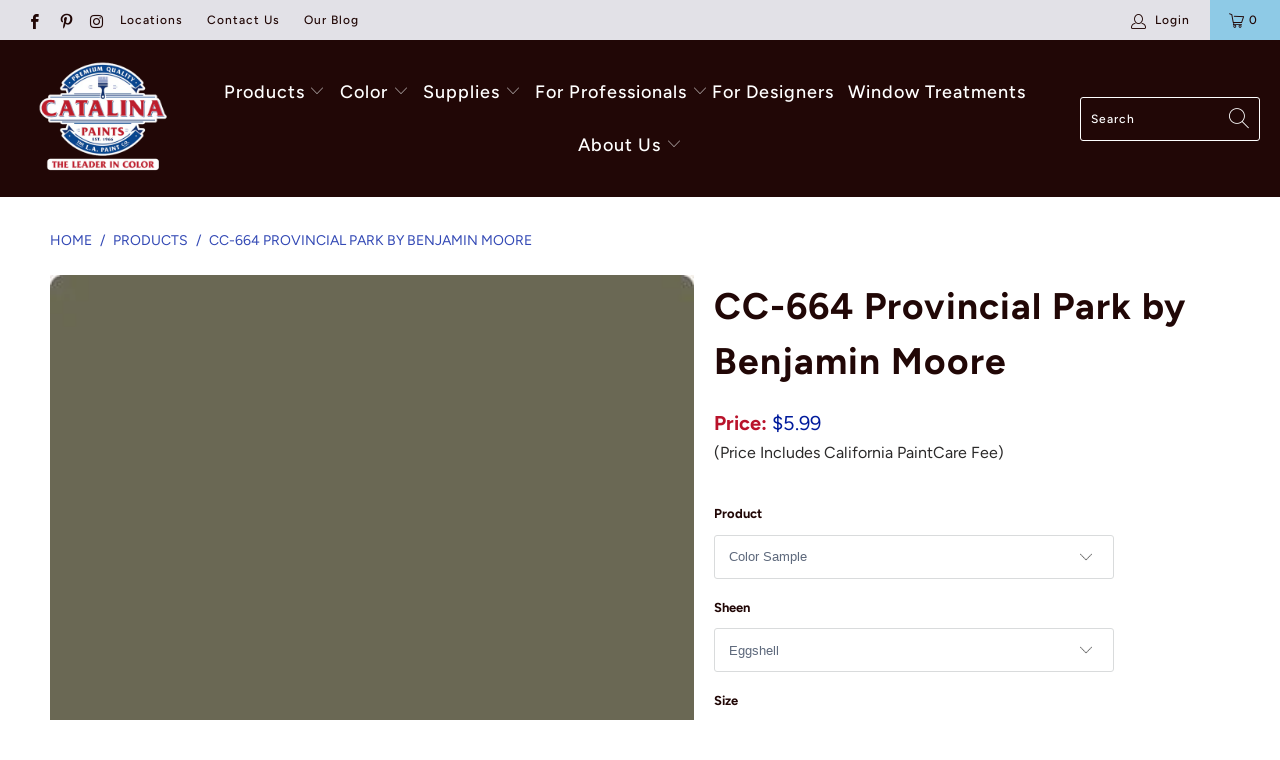

--- FILE ---
content_type: text/html; charset=utf-8
request_url: https://catalinapaintstore.com/products/cc-664-provincial-park
body_size: 43369
content:


 <!DOCTYPE html>
<html lang="en"> <head>

<!-- Google tag (gtag.js) -->
<script async src="https://www.googletagmanager.com/gtag/js?id=AW-1005539043"></script>
<script>
window.dataLayer = window.dataLayer || [];
function gtag(){dataLayer.push(arguments);}
gtag('js', new Date());

gtag('config', 'AW-1005539043');
</script>

<script> (function(){ var s = document.createElement('script'); var h = document.querySelector('head') || document.body; s.src = 'https://acsbapp.com/apps/app/dist/js/app.js'; s.async = true; s.onload = function(){ acsbJS.init({ statementLink : '', footerHtml : '', hideMobile : false, hideTrigger : false, disableBgProcess : false, language : 'en', position : 'left', leadColor : '#b8261a', triggerColor : '#b8261a', triggerRadius : '50%', triggerPositionX : 'left', triggerPositionY : 'bottom', triggerIcon : 'people', triggerSize : 'medium', triggerOffsetX : 20, triggerOffsetY : 20, mobile : { triggerSize : 'small', triggerPositionX : 'left', triggerPositionY : 'bottom', triggerOffsetX : 10, triggerOffsetY : 10, triggerRadius : '50%' } }); }; h.appendChild(s); })();</script> <meta name="google-site-verification" content="G8tOt3t5084cCQFc2Bsnfa2kClAJ5VrV9juJvHDs8Ck" /> <meta charset="utf-8"> <meta http-equiv="cleartype" content="on"> <meta name="robots" content="index,follow"> <!-- Mobile Specific Metas --> <meta name="HandheldFriendly" content="True"> <meta name="MobileOptimized" content="320"> <meta name="viewport" content="width=device-width,initial-scale=1"> <meta name="theme-color" content="#ffffff"> <title>
      CC-664 Provincial Park by Benjamin Moore | Catalina Paints</title> <link rel="preconnect dns-prefetch" href="https://fonts.shopifycdn.com" /> <link rel="preconnect dns-prefetch" href="https://cdn.shopify.com" /> <link rel="preconnect dns-prefetch" href="https://v.shopify.com" /> <link rel="preconnect dns-prefetch" href="https://cdn.shopifycloud.com" /> <link rel="stylesheet" href="https://cdnjs.cloudflare.com/ajax/libs/fancybox/3.5.6/jquery.fancybox.css"> <!-- Stylesheets for Turbo "6.0.7" --> <link href="//catalinapaintstore.com/cdn/shop/t/28/assets/styles.scss.css?v=179285847703161693001759343351" rel="stylesheet" type="text/css" media="all" /> <script>
      window.lazySizesConfig = window.lazySizesConfig || {};

      lazySizesConfig.expand = 300;
      lazySizesConfig.loadHidden = false;

      /*! lazysizes - v4.1.4 */
      !function(a,b){var c=b(a,a.document);a.lazySizes=c,"object"==typeof module&&module.exports&&(module.exports=c)}(window,function(a,b){"use strict";if(b.getElementsByClassName){var c,d,e=b.documentElement,f=a.Date,g=a.HTMLPictureElement,h="addEventListener",i="getAttribute",j=a[h],k=a.setTimeout,l=a.requestAnimationFrame||k,m=a.requestIdleCallback,n=/^picture$/i,o=["load","error","lazyincluded","_lazyloaded"],p={},q=Array.prototype.forEach,r=function(a,b){return p[b]||(p[b]=new RegExp("(\\s|^)"+b+"(\\s|$)")),p[b].test(a[i]("class")||"")&&p[b]},s=function(a,b){r(a,b)||a.setAttribute("class",(a[i]("class")||"").trim()+" "+b)},t=function(a,b){var c;(c=r(a,b))&&a.setAttribute("class",(a[i]("class")||"").replace(c," "))},u=function(a,b,c){var d=c?h:"removeEventListener";c&&u(a,b),o.forEach(function(c){a[d](c,b)})},v=function(a,d,e,f,g){var h=b.createEvent("Event");return e||(e={}),e.instance=c,h.initEvent(d,!f,!g),h.detail=e,a.dispatchEvent(h),h},w=function(b,c){var e;!g&&(e=a.picturefill||d.pf)?(c&&c.src&&!b[i]("srcset")&&b.setAttribute("srcset",c.src),e({reevaluate:!0,elements:[b]})):c&&c.src&&(b.src=c.src)},x=function(a,b){return(getComputedStyle(a,null)||{})[b]},y=function(a,b,c){for(c=c||a.offsetWidth;c<d.minSize&&b&&!a._lazysizesWidth;)c=b.offsetWidth,b=b.parentNode;return c},z=function(){var a,c,d=[],e=[],f=d,g=function(){var b=f;for(f=d.length?e:d,a=!0,c=!1;b.length;)b.shift()();a=!1},h=function(d,e){a&&!e?d.apply(this,arguments):(f.push(d),c||(c=!0,(b.hidden?k:l)(g)))};return h._lsFlush=g,h}(),A=function(a,b){return b?function(){z(a)}:function(){var b=this,c=arguments;z(function(){a.apply(b,c)})}},B=function(a){var b,c=0,e=d.throttleDelay,g=d.ricTimeout,h=function(){b=!1,c=f.now(),a()},i=m&&g>49?function(){m(h,{timeout:g}),g!==d.ricTimeout&&(g=d.ricTimeout)}:A(function(){k(h)},!0);return function(a){var d;(a=a===!0)&&(g=33),b||(b=!0,d=e-(f.now()-c),0>d&&(d=0),a||9>d?i():k(i,d))}},C=function(a){var b,c,d=99,e=function(){b=null,a()},g=function(){var a=f.now()-c;d>a?k(g,d-a):(m||e)(e)};return function(){c=f.now(),b||(b=k(g,d))}};!function(){var b,c={lazyClass:"lazyload",loadedClass:"lazyloaded",loadingClass:"lazyloading",preloadClass:"lazypreload",errorClass:"lazyerror",autosizesClass:"lazyautosizes",srcAttr:"data-src",srcsetAttr:"data-srcset",sizesAttr:"data-sizes",minSize:40,customMedia:{},init:!0,expFactor:1.5,hFac:.8,loadMode:2,loadHidden:!0,ricTimeout:0,throttleDelay:125};d=a.lazySizesConfig||a.lazysizesConfig||{};for(b in c)b in d||(d[b]=c[b]);a.lazySizesConfig=d,k(function(){d.init&&F()})}();var D=function(){var g,l,m,o,p,y,D,F,G,H,I,J,K,L,M=/^img$/i,N=/^iframe$/i,O="onscroll"in a&&!/(gle|ing)bot/.test(navigator.userAgent),P=0,Q=0,R=0,S=-1,T=function(a){R--,a&&a.target&&u(a.target,T),(!a||0>R||!a.target)&&(R=0)},U=function(a,c){var d,f=a,g="hidden"==x(b.body,"visibility")||"hidden"!=x(a.parentNode,"visibility")&&"hidden"!=x(a,"visibility");for(F-=c,I+=c,G-=c,H+=c;g&&(f=f.offsetParent)&&f!=b.body&&f!=e;)g=(x(f,"opacity")||1)>0,g&&"visible"!=x(f,"overflow")&&(d=f.getBoundingClientRect(),g=H>d.left&&G<d.right&&I>d.top-1&&F<d.bottom+1);return g},V=function(){var a,f,h,j,k,m,n,p,q,r=c.elements;if((o=d.loadMode)&&8>R&&(a=r.length)){f=0,S++,null==K&&("expand"in d||(d.expand=e.clientHeight>500&&e.clientWidth>500?500:370),J=d.expand,K=J*d.expFactor),K>Q&&1>R&&S>2&&o>2&&!b.hidden?(Q=K,S=0):Q=o>1&&S>1&&6>R?J:P;for(;a>f;f++)if(r[f]&&!r[f]._lazyRace)if(O)if((p=r[f][i]("data-expand"))&&(m=1*p)||(m=Q),q!==m&&(y=innerWidth+m*L,D=innerHeight+m,n=-1*m,q=m),h=r[f].getBoundingClientRect(),(I=h.bottom)>=n&&(F=h.top)<=D&&(H=h.right)>=n*L&&(G=h.left)<=y&&(I||H||G||F)&&(d.loadHidden||"hidden"!=x(r[f],"visibility"))&&(l&&3>R&&!p&&(3>o||4>S)||U(r[f],m))){if(ba(r[f]),k=!0,R>9)break}else!k&&l&&!j&&4>R&&4>S&&o>2&&(g[0]||d.preloadAfterLoad)&&(g[0]||!p&&(I||H||G||F||"auto"!=r[f][i](d.sizesAttr)))&&(j=g[0]||r[f]);else ba(r[f]);j&&!k&&ba(j)}},W=B(V),X=function(a){s(a.target,d.loadedClass),t(a.target,d.loadingClass),u(a.target,Z),v(a.target,"lazyloaded")},Y=A(X),Z=function(a){Y({target:a.target})},$=function(a,b){try{a.contentWindow.location.replace(b)}catch(c){a.src=b}},_=function(a){var b,c=a[i](d.srcsetAttr);(b=d.customMedia[a[i]("data-media")||a[i]("media")])&&a.setAttribute("media",b),c&&a.setAttribute("srcset",c)},aa=A(function(a,b,c,e,f){var g,h,j,l,o,p;(o=v(a,"lazybeforeunveil",b)).defaultPrevented||(e&&(c?s(a,d.autosizesClass):a.setAttribute("sizes",e)),h=a[i](d.srcsetAttr),g=a[i](d.srcAttr),f&&(j=a.parentNode,l=j&&n.test(j.nodeName||"")),p=b.firesLoad||"src"in a&&(h||g||l),o={target:a},p&&(u(a,T,!0),clearTimeout(m),m=k(T,2500),s(a,d.loadingClass),u(a,Z,!0)),l&&q.call(j.getElementsByTagName("source"),_),h?a.setAttribute("srcset",h):g&&!l&&(N.test(a.nodeName)?$(a,g):a.src=g),f&&(h||l)&&w(a,{src:g})),a._lazyRace&&delete a._lazyRace,t(a,d.lazyClass),z(function(){(!p||a.complete&&a.naturalWidth>1)&&(p?T(o):R--,X(o))},!0)}),ba=function(a){var b,c=M.test(a.nodeName),e=c&&(a[i](d.sizesAttr)||a[i]("sizes")),f="auto"==e;(!f&&l||!c||!a[i]("src")&&!a.srcset||a.complete||r(a,d.errorClass)||!r(a,d.lazyClass))&&(b=v(a,"lazyunveilread").detail,f&&E.updateElem(a,!0,a.offsetWidth),a._lazyRace=!0,R++,aa(a,b,f,e,c))},ca=function(){if(!l){if(f.now()-p<999)return void k(ca,999);var a=C(function(){d.loadMode=3,W()});l=!0,d.loadMode=3,W(),j("scroll",function(){3==d.loadMode&&(d.loadMode=2),a()},!0)}};return{_:function(){p=f.now(),c.elements=b.getElementsByClassName(d.lazyClass),g=b.getElementsByClassName(d.lazyClass+" "+d.preloadClass),L=d.hFac,j("scroll",W,!0),j("resize",W,!0),a.MutationObserver?new MutationObserver(W).observe(e,{childList:!0,subtree:!0,attributes:!0}):(e[h]("DOMNodeInserted",W,!0),e[h]("DOMAttrModified",W,!0),setInterval(W,999)),j("hashchange",W,!0),["focus","mouseover","click","load","transitionend","animationend","webkitAnimationEnd"].forEach(function(a){b[h](a,W,!0)}),/d$|^c/.test(b.readyState)?ca():(j("load",ca),b[h]("DOMContentLoaded",W),k(ca,2e4)),c.elements.length?(V(),z._lsFlush()):W()},checkElems:W,unveil:ba}}(),E=function(){var a,c=A(function(a,b,c,d){var e,f,g;if(a._lazysizesWidth=d,d+="px",a.setAttribute("sizes",d),n.test(b.nodeName||""))for(e=b.getElementsByTagName("source"),f=0,g=e.length;g>f;f++)e[f].setAttribute("sizes",d);c.detail.dataAttr||w(a,c.detail)}),e=function(a,b,d){var e,f=a.parentNode;f&&(d=y(a,f,d),e=v(a,"lazybeforesizes",{width:d,dataAttr:!!b}),e.defaultPrevented||(d=e.detail.width,d&&d!==a._lazysizesWidth&&c(a,f,e,d)))},f=function(){var b,c=a.length;if(c)for(b=0;c>b;b++)e(a[b])},g=C(f);return{_:function(){a=b.getElementsByClassName(d.autosizesClass),j("resize",g)},checkElems:g,updateElem:e}}(),F=function(){F.i||(F.i=!0,E._(),D._())};return c={cfg:d,autoSizer:E,loader:D,init:F,uP:w,aC:s,rC:t,hC:r,fire:v,gW:y,rAF:z}}});

      /*! lazysizes - v4.1.4 */
      !function(a,b){var c=function(){b(a.lazySizes),a.removeEventListener("lazyunveilread",c,!0)};b=b.bind(null,a,a.document),"object"==typeof module&&module.exports?b(require("lazysizes")):a.lazySizes?c():a.addEventListener("lazyunveilread",c,!0)}(window,function(a,b,c){"use strict";function d(){this.ratioElems=b.getElementsByClassName("lazyaspectratio"),this._setupEvents(),this.processImages()}if(a.addEventListener){var e,f,g,h=Array.prototype.forEach,i=/^picture$/i,j="data-aspectratio",k="img["+j+"]",l=function(b){return a.matchMedia?(l=function(a){return!a||(matchMedia(a)||{}).matches})(b):a.Modernizr&&Modernizr.mq?!b||Modernizr.mq(b):!b},m=c.aC,n=c.rC,o=c.cfg;d.prototype={_setupEvents:function(){var a=this,c=function(b){b.naturalWidth<36?a.addAspectRatio(b,!0):a.removeAspectRatio(b,!0)},d=function(){a.processImages()};b.addEventListener("load",function(a){a.target.getAttribute&&a.target.getAttribute(j)&&c(a.target)},!0),addEventListener("resize",function(){var b,d=function(){h.call(a.ratioElems,c)};return function(){clearTimeout(b),b=setTimeout(d,99)}}()),b.addEventListener("DOMContentLoaded",d),addEventListener("load",d)},processImages:function(a){var c,d;a||(a=b),c="length"in a&&!a.nodeName?a:a.querySelectorAll(k);for(d=0;d<c.length;d++)c[d].naturalWidth>36?this.removeAspectRatio(c[d]):this.addAspectRatio(c[d])},getSelectedRatio:function(a){var b,c,d,e,f,g=a.parentNode;if(g&&i.test(g.nodeName||""))for(d=g.getElementsByTagName("source"),b=0,c=d.length;c>b;b++)if(e=d[b].getAttribute("data-media")||d[b].getAttribute("media"),o.customMedia[e]&&(e=o.customMedia[e]),l(e)){f=d[b].getAttribute(j);break}return f||a.getAttribute(j)||""},parseRatio:function(){var a=/^\s*([+\d\.]+)(\s*[\/x]\s*([+\d\.]+))?\s*$/,b={};return function(c){var d;return!b[c]&&(d=c.match(a))&&(d[3]?b[c]=d[1]/d[3]:b[c]=1*d[1]),b[c]}}(),addAspectRatio:function(b,c){var d,e=b.offsetWidth,f=b.offsetHeight;return c||m(b,"lazyaspectratio"),36>e&&0>=f?void((e||f&&a.console)&&console.log("Define width or height of image, so we can calculate the other dimension")):(d=this.getSelectedRatio(b),d=this.parseRatio(d),void(d&&(e?b.style.height=e/d+"px":b.style.width=f*d+"px")))},removeAspectRatio:function(a){n(a,"lazyaspectratio"),a.style.height="",a.style.width="",a.removeAttribute(j)}},f=function(){g=a.jQuery||a.Zepto||a.shoestring||a.$,g&&g.fn&&!g.fn.imageRatio&&g.fn.filter&&g.fn.add&&g.fn.find?g.fn.imageRatio=function(){return e.processImages(this.find(k).add(this.filter(k))),this}:g=!1},f(),setTimeout(f),e=new d,a.imageRatio=e,"object"==typeof module&&module.exports?module.exports=e:"function"==typeof define&&define.amd&&define(e)}});

        /*! lazysizes - v4.1.5 */
        !function(a,b){var c=function(){b(a.lazySizes),a.removeEventListener("lazyunveilread",c,!0)};b=b.bind(null,a,a.document),"object"==typeof module&&module.exports?b(require("lazysizes")):a.lazySizes?c():a.addEventListener("lazyunveilread",c,!0)}(window,function(a,b,c){"use strict";if(a.addEventListener){var d=/\s+/g,e=/\s*\|\s+|\s+\|\s*/g,f=/^(.+?)(?:\s+\[\s*(.+?)\s*\])(?:\s+\[\s*(.+?)\s*\])?$/,g=/^\s*\(*\s*type\s*:\s*(.+?)\s*\)*\s*$/,h=/\(|\)|'/,i={contain:1,cover:1},j=function(a){var b=c.gW(a,a.parentNode);return(!a._lazysizesWidth||b>a._lazysizesWidth)&&(a._lazysizesWidth=b),a._lazysizesWidth},k=function(a){var b;return b=(getComputedStyle(a)||{getPropertyValue:function(){}}).getPropertyValue("background-size"),!i[b]&&i[a.style.backgroundSize]&&(b=a.style.backgroundSize),b},l=function(a,b){if(b){var c=b.match(g);c&&c[1]?a.setAttribute("type",c[1]):a.setAttribute("media",lazySizesConfig.customMedia[b]||b)}},m=function(a,c,g){var h=b.createElement("picture"),i=c.getAttribute(lazySizesConfig.sizesAttr),j=c.getAttribute("data-ratio"),k=c.getAttribute("data-optimumx");c._lazybgset&&c._lazybgset.parentNode==c&&c.removeChild(c._lazybgset),Object.defineProperty(g,"_lazybgset",{value:c,writable:!0}),Object.defineProperty(c,"_lazybgset",{value:h,writable:!0}),a=a.replace(d," ").split(e),h.style.display="none",g.className=lazySizesConfig.lazyClass,1!=a.length||i||(i="auto"),a.forEach(function(a){var c,d=b.createElement("source");i&&"auto"!=i&&d.setAttribute("sizes",i),(c=a.match(f))?(d.setAttribute(lazySizesConfig.srcsetAttr,c[1]),l(d,c[2]),l(d,c[3])):d.setAttribute(lazySizesConfig.srcsetAttr,a),h.appendChild(d)}),i&&(g.setAttribute(lazySizesConfig.sizesAttr,i),c.removeAttribute(lazySizesConfig.sizesAttr),c.removeAttribute("sizes")),k&&g.setAttribute("data-optimumx",k),j&&g.setAttribute("data-ratio",j),h.appendChild(g),c.appendChild(h)},n=function(a){if(a.target._lazybgset){var b=a.target,d=b._lazybgset,e=b.currentSrc||b.src;if(e){var f=c.fire(d,"bgsetproxy",{src:e,useSrc:h.test(e)?JSON.stringify(e):e});f.defaultPrevented||(d.style.backgroundImage="url("+f.detail.useSrc+")")}b._lazybgsetLoading&&(c.fire(d,"_lazyloaded",{},!1,!0),delete b._lazybgsetLoading)}};addEventListener("lazybeforeunveil",function(a){var d,e,f;!a.defaultPrevented&&(d=a.target.getAttribute("data-bgset"))&&(f=a.target,e=b.createElement("img"),e.alt="",e._lazybgsetLoading=!0,a.detail.firesLoad=!0,m(d,f,e),setTimeout(function(){c.loader.unveil(e),c.rAF(function(){c.fire(e,"_lazyloaded",{},!0,!0),e.complete&&n({target:e})})}))}),b.addEventListener("load",n,!0),a.addEventListener("lazybeforesizes",function(a){if(a.detail.instance==c&&a.target._lazybgset&&a.detail.dataAttr){var b=a.target._lazybgset,d=k(b);i[d]&&(a.target._lazysizesParentFit=d,c.rAF(function(){a.target.setAttribute("data-parent-fit",d),a.target._lazysizesParentFit&&delete a.target._lazysizesParentFit}))}},!0),b.documentElement.addEventListener("lazybeforesizes",function(a){!a.defaultPrevented&&a.target._lazybgset&&a.detail.instance==c&&(a.detail.width=j(a.target._lazybgset))})}});</script> <meta name="description" content="CC-664 Provincial Park is a beautiful and fail-safe color from Benjamin Moore’s Designer Classic’s Collection. Shop 231 paint colors that designers love at Catalina Paints in LA County. This collection contains tried-and-true, timeless paint colors for any home color scheme." /> <link rel="shortcut icon" type="image/x-icon" href="//catalinapaintstore.com/cdn/shop/files/Catalina-FINAL-favicon2_180x180.png?v=1613539656"> <link rel="apple-touch-icon" href="//catalinapaintstore.com/cdn/shop/files/Catalina-FINAL-favicon2_180x180.png?v=1613539656"/> <link rel="apple-touch-icon" sizes="57x57" href="//catalinapaintstore.com/cdn/shop/files/Catalina-FINAL-favicon2_57x57.png?v=1613539656"/> <link rel="apple-touch-icon" sizes="60x60" href="//catalinapaintstore.com/cdn/shop/files/Catalina-FINAL-favicon2_60x60.png?v=1613539656"/> <link rel="apple-touch-icon" sizes="72x72" href="//catalinapaintstore.com/cdn/shop/files/Catalina-FINAL-favicon2_72x72.png?v=1613539656"/> <link rel="apple-touch-icon" sizes="76x76" href="//catalinapaintstore.com/cdn/shop/files/Catalina-FINAL-favicon2_76x76.png?v=1613539656"/> <link rel="apple-touch-icon" sizes="114x114" href="//catalinapaintstore.com/cdn/shop/files/Catalina-FINAL-favicon2_114x114.png?v=1613539656"/> <link rel="apple-touch-icon" sizes="180x180" href="//catalinapaintstore.com/cdn/shop/files/Catalina-FINAL-favicon2_180x180.png?v=1613539656"/> <link rel="apple-touch-icon" sizes="228x228" href="//catalinapaintstore.com/cdn/shop/files/Catalina-FINAL-favicon2_228x228.png?v=1613539656"/> <link rel="canonical" href="https://catalinapaintstore.com/products/cc-664-provincial-park" /> <script>window.performance && window.performance.mark && window.performance.mark('shopify.content_for_header.start');</script><meta name="google-site-verification" content="ieX7mif9RLfaGKBs4YktFGMoELYhql0OewKGrhMwl_U">
<meta name="google-site-verification" content="4DQRxntEkEAz3pSvM4pMNjUkwLLbhH89mUPLD4xDELw">
<meta id="shopify-digital-wallet" name="shopify-digital-wallet" content="/5802197061/digital_wallets/dialog">
<meta name="shopify-checkout-api-token" content="5fc048ff8f5de900d2e833599779cb6a">
<link rel="alternate" type="application/json+oembed" href="https://catalinapaintstore.com/products/cc-664-provincial-park.oembed">
<script async="async" src="/checkouts/internal/preloads.js?locale=en-US"></script>
<script id="apple-pay-shop-capabilities" type="application/json">{"shopId":5802197061,"countryCode":"US","currencyCode":"USD","merchantCapabilities":["supports3DS"],"merchantId":"gid:\/\/shopify\/Shop\/5802197061","merchantName":"Catalina Paints","requiredBillingContactFields":["postalAddress","email","phone"],"requiredShippingContactFields":["postalAddress","email","phone"],"shippingType":"shipping","supportedNetworks":["visa","masterCard","amex","discover","elo","jcb"],"total":{"type":"pending","label":"Catalina Paints","amount":"1.00"},"shopifyPaymentsEnabled":true,"supportsSubscriptions":true}</script>
<script id="shopify-features" type="application/json">{"accessToken":"5fc048ff8f5de900d2e833599779cb6a","betas":["rich-media-storefront-analytics"],"domain":"catalinapaintstore.com","predictiveSearch":true,"shopId":5802197061,"locale":"en"}</script>
<script>var Shopify = Shopify || {};
Shopify.shop = "paintpass3000.myshopify.com";
Shopify.locale = "en";
Shopify.currency = {"active":"USD","rate":"1.0"};
Shopify.country = "US";
Shopify.theme = {"name":"PaintPass-Woodluxe20%OFF-May2025","id":171786010817,"schema_name":"Turbo","schema_version":"6.0.7","theme_store_id":null,"role":"main"};
Shopify.theme.handle = "null";
Shopify.theme.style = {"id":null,"handle":null};
Shopify.cdnHost = "catalinapaintstore.com/cdn";
Shopify.routes = Shopify.routes || {};
Shopify.routes.root = "/";</script>
<script type="module">!function(o){(o.Shopify=o.Shopify||{}).modules=!0}(window);</script>
<script>!function(o){function n(){var o=[];function n(){o.push(Array.prototype.slice.apply(arguments))}return n.q=o,n}var t=o.Shopify=o.Shopify||{};t.loadFeatures=n(),t.autoloadFeatures=n()}(window);</script>
<script id="shop-js-analytics" type="application/json">{"pageType":"product"}</script>
<script defer="defer" async type="module" src="//catalinapaintstore.com/cdn/shopifycloud/shop-js/modules/v2/client.init-shop-cart-sync_Bc8-qrdt.en.esm.js"></script>
<script defer="defer" async type="module" src="//catalinapaintstore.com/cdn/shopifycloud/shop-js/modules/v2/chunk.common_CmNk3qlo.esm.js"></script>
<script type="module">
  await import("//catalinapaintstore.com/cdn/shopifycloud/shop-js/modules/v2/client.init-shop-cart-sync_Bc8-qrdt.en.esm.js");
await import("//catalinapaintstore.com/cdn/shopifycloud/shop-js/modules/v2/chunk.common_CmNk3qlo.esm.js");

  window.Shopify.SignInWithShop?.initShopCartSync?.({"fedCMEnabled":true,"windoidEnabled":true});

</script>
<script>(function() {
  var isLoaded = false;
  function asyncLoad() {
    if (isLoaded) return;
    isLoaded = true;
    var urls = ["https:\/\/shopify.intercom.io\/widget.js?shop=paintpass3000.myshopify.com","https:\/\/app.zapiet.com\/js\/storepickup.js?shop=paintpass3000.myshopify.com"];
    for (var i = 0; i <urls.length; i++) {
      var s = document.createElement('script');
      s.type = 'text/javascript';
      s.async = true;
      s.src = urls[i];
      var x = document.getElementsByTagName('script')[0];
      x.parentNode.insertBefore(s, x);
    }
  };
  if(window.attachEvent) {
    window.attachEvent('onload', asyncLoad);
  } else {
    window.addEventListener('load', asyncLoad, false);
  }
})();</script>
<script id="__st">var __st={"a":5802197061,"offset":-28800,"reqid":"662c01e5-6c0a-40f0-9273-0a9010c81cbb-1762104550","pageurl":"catalinapaintstore.com\/products\/cc-664-provincial-park","u":"baa0457399fd","p":"product","rtyp":"product","rid":4573440737349};</script>
<script>window.ShopifyPaypalV4VisibilityTracking = true;</script>
<script id="captcha-bootstrap">!function(){'use strict';const t='contact',e='account',n='new_comment',o=[[t,t],['blogs',n],['comments',n],[t,'customer']],c=[[e,'customer_login'],[e,'guest_login'],[e,'recover_customer_password'],[e,'create_customer']],r=t=>t.map((([t,e])=>`form[action*='/${t}']:not([data-nocaptcha='true']) input[name='form_type'][value='${e}']`)).join(','),a=t=>()=>t?[...document.querySelectorAll(t)].map((t=>t.form)):[];function s(){const t=[...o],e=r(t);return a(e)}const i='password',u='form_key',d=['recaptcha-v3-token','g-recaptcha-response','h-captcha-response',i],f=()=>{try{return window.sessionStorage}catch{return}},m='__shopify_v',_=t=>t.elements[u];function p(t,e,n=!1){try{const o=window.sessionStorage,c=JSON.parse(o.getItem(e)),{data:r}=function(t){const{data:e,action:n}=t;return t[m]||n?{data:e,action:n}:{data:t,action:n}}(c);for(const[e,n]of Object.entries(r))t.elements[e]&&(t.elements[e].value=n);n&&o.removeItem(e)}catch(o){console.error('form repopulation failed',{error:o})}}const l='form_type',E='cptcha';function T(t){t.dataset[E]=!0}const w=window,h=w.document,L='Shopify',v='ce_forms',y='captcha';let A=!1;((t,e)=>{const n=(g='f06e6c50-85a8-45c8-87d0-21a2b65856fe',I='https://cdn.shopify.com/shopifycloud/storefront-forms-hcaptcha/ce_storefront_forms_captcha_hcaptcha.v1.5.2.iife.js',D={infoText:'Protected by hCaptcha',privacyText:'Privacy',termsText:'Terms'},(t,e,n)=>{const o=w[L][v],c=o.bindForm;if(c)return c(t,g,e,D).then(n);var r;o.q.push([[t,g,e,D],n]),r=I,A||(h.body.append(Object.assign(h.createElement('script'),{id:'captcha-provider',async:!0,src:r})),A=!0)});var g,I,D;w[L]=w[L]||{},w[L][v]=w[L][v]||{},w[L][v].q=[],w[L][y]=w[L][y]||{},w[L][y].protect=function(t,e){n(t,void 0,e),T(t)},Object.freeze(w[L][y]),function(t,e,n,w,h,L){const[v,y,A,g]=function(t,e,n){const i=e?o:[],u=t?c:[],d=[...i,...u],f=r(d),m=r(i),_=r(d.filter((([t,e])=>n.includes(e))));return[a(f),a(m),a(_),s()]}(w,h,L),I=t=>{const e=t.target;return e instanceof HTMLFormElement?e:e&&e.form},D=t=>v().includes(t);t.addEventListener('submit',(t=>{const e=I(t);if(!e)return;const n=D(e)&&!e.dataset.hcaptchaBound&&!e.dataset.recaptchaBound,o=_(e),c=g().includes(e)&&(!o||!o.value);(n||c)&&t.preventDefault(),c&&!n&&(function(t){try{if(!f())return;!function(t){const e=f();if(!e)return;const n=_(t);if(!n)return;const o=n.value;o&&e.removeItem(o)}(t);const e=Array.from(Array(32),(()=>Math.random().toString(36)[2])).join('');!function(t,e){_(t)||t.append(Object.assign(document.createElement('input'),{type:'hidden',name:u})),t.elements[u].value=e}(t,e),function(t,e){const n=f();if(!n)return;const o=[...t.querySelectorAll(`input[type='${i}']`)].map((({name:t})=>t)),c=[...d,...o],r={};for(const[a,s]of new FormData(t).entries())c.includes(a)||(r[a]=s);n.setItem(e,JSON.stringify({[m]:1,action:t.action,data:r}))}(t,e)}catch(e){console.error('failed to persist form',e)}}(e),e.submit())}));const S=(t,e)=>{t&&!t.dataset[E]&&(n(t,e.some((e=>e===t))),T(t))};for(const o of['focusin','change'])t.addEventListener(o,(t=>{const e=I(t);D(e)&&S(e,y())}));const B=e.get('form_key'),M=e.get(l),P=B&&M;t.addEventListener('DOMContentLoaded',(()=>{const t=y();if(P)for(const e of t)e.elements[l].value===M&&p(e,B);[...new Set([...A(),...v().filter((t=>'true'===t.dataset.shopifyCaptcha))])].forEach((e=>S(e,t)))}))}(h,new URLSearchParams(w.location.search),n,t,e,['guest_login'])})(!0,!0)}();</script>
<script integrity="sha256-52AcMU7V7pcBOXWImdc/TAGTFKeNjmkeM1Pvks/DTgc=" data-source-attribution="shopify.loadfeatures" defer="defer" src="//catalinapaintstore.com/cdn/shopifycloud/storefront/assets/storefront/load_feature-81c60534.js" crossorigin="anonymous"></script>
<script data-source-attribution="shopify.dynamic_checkout.dynamic.init">var Shopify=Shopify||{};Shopify.PaymentButton=Shopify.PaymentButton||{isStorefrontPortableWallets:!0,init:function(){window.Shopify.PaymentButton.init=function(){};var t=document.createElement("script");t.src="https://catalinapaintstore.com/cdn/shopifycloud/portable-wallets/latest/portable-wallets.en.js",t.type="module",document.head.appendChild(t)}};
</script>
<script data-source-attribution="shopify.dynamic_checkout.buyer_consent">
  function portableWalletsHideBuyerConsent(e){var t=document.getElementById("shopify-buyer-consent"),n=document.getElementById("shopify-subscription-policy-button");t&&n&&(t.classList.add("hidden"),t.setAttribute("aria-hidden","true"),n.removeEventListener("click",e))}function portableWalletsShowBuyerConsent(e){var t=document.getElementById("shopify-buyer-consent"),n=document.getElementById("shopify-subscription-policy-button");t&&n&&(t.classList.remove("hidden"),t.removeAttribute("aria-hidden"),n.addEventListener("click",e))}window.Shopify?.PaymentButton&&(window.Shopify.PaymentButton.hideBuyerConsent=portableWalletsHideBuyerConsent,window.Shopify.PaymentButton.showBuyerConsent=portableWalletsShowBuyerConsent);
</script>
<script data-source-attribution="shopify.dynamic_checkout.cart.bootstrap">document.addEventListener("DOMContentLoaded",(function(){function t(){return document.querySelector("shopify-accelerated-checkout-cart, shopify-accelerated-checkout")}if(t())Shopify.PaymentButton.init();else{new MutationObserver((function(e,n){t()&&(Shopify.PaymentButton.init(),n.disconnect())})).observe(document.body,{childList:!0,subtree:!0})}}));
</script>
<script id='scb4127' type='text/javascript' async='' src='https://catalinapaintstore.com/cdn/shopifycloud/privacy-banner/storefront-banner.js'></script><link id="shopify-accelerated-checkout-styles" rel="stylesheet" media="screen" href="https://catalinapaintstore.com/cdn/shopifycloud/portable-wallets/latest/accelerated-checkout-backwards-compat.css" crossorigin="anonymous">
<style id="shopify-accelerated-checkout-cart">
        #shopify-buyer-consent {
  margin-top: 1em;
  display: inline-block;
  width: 100%;
}

#shopify-buyer-consent.hidden {
  display: none;
}

#shopify-subscription-policy-button {
  background: none;
  border: none;
  padding: 0;
  text-decoration: underline;
  font-size: inherit;
  cursor: pointer;
}

#shopify-subscription-policy-button::before {
  box-shadow: none;
}

      </style>

<script>window.performance && window.performance.mark && window.performance.mark('shopify.content_for_header.end');</script>

    

<meta name="author" content="Catalina Paints">
<meta property="og:url" content="https://catalinapaintstore.com/products/cc-664-provincial-park">
<meta property="og:site_name" content="Catalina Paints"> <meta property="og:type" content="product"> <meta property="og:title" content="CC-664 Provincial Park by Benjamin Moore"> <meta property="og:image" content="https://catalinapaintstore.com/cdn/shop/products/cc-664-provincialpark_1b1175b7-3c4c-491e-8dd6-35bed89e7d4a_600x.jpg?v=1617727628"> <meta property="og:image:secure_url" content="https://catalinapaintstore.com/cdn/shop/products/cc-664-provincialpark_1b1175b7-3c4c-491e-8dd6-35bed89e7d4a_600x.jpg?v=1617727628"> <meta property="og:image:width" content="400"> <meta property="og:image:height" content="400"> <meta property="product:price:amount" content="5.99"> <meta property="product:price:currency" content="USD"> <meta property="og:description" content="CC-664 Provincial Park is a beautiful and fail-safe color from Benjamin Moore’s Designer Classic’s Collection. Shop 231 paint colors that designers love at Catalina Paints in LA County. This collection contains tried-and-true, timeless paint colors for any home color scheme.">




<meta name="twitter:card" content="summary"> <meta name="twitter:title" content="CC-664 Provincial Park by Benjamin Moore"> <meta name="twitter:description" content="Help With Product Help With Sheen How Much Paint Do I Need? Aura® Interior Paint The ultimate in performance &amp;amp; color vitality. See color like you&#39;ve never seen it before - discernibly truer, richer hues that bring a new dimension of beauty to your home. Experience premium performance in Aura paint, which boasts incredible hide, and fade and color rub-off resistance. When nothing less than the best will do, select Benjamin Moore Aura interior paint. Aura is washable in any sheen, so you can use the sheen of your choice in any room. Regal® Select Interior Paint A heritage of quality enhanced with cutting edge technology. Regal Paint is the time-honored tradition of Benjamin Moore paints that consumers have trusted for over 50 years. Now infused with the latest technology from our proprietary Gennex colorant and a new high-performance resin,"> <meta name="twitter:image" content="https://catalinapaintstore.com/cdn/shop/products/cc-664-provincialpark_1b1175b7-3c4c-491e-8dd6-35bed89e7d4a_240x.jpg?v=1617727628"> <meta name="twitter:image:width" content="240"> <meta name="twitter:image:height" content="240"> <meta name="twitter:image:alt" content="Shop CC-664 Provincial Park by Benjamin Moore at Catalina Paint Stores. We are your local Los Angeles Benjmain Moore dealer.">


    
    
    
    

    
<script type="text/javascript" src="//cdn.rlets.com/capture_configs/573/574/831/61042c7801c36bb2e38b35e.js" async="async"></script>
<!-- BEGIN app block: shopify://apps/klaviyo-email-marketing-sms/blocks/klaviyo-onsite-embed/2632fe16-c075-4321-a88b-50b567f42507 -->












  <script async src="https://static.klaviyo.com/onsite/js/WYuQcB/klaviyo.js?company_id=WYuQcB"></script>
  <script>!function(){if(!window.klaviyo){window._klOnsite=window._klOnsite||[];try{window.klaviyo=new Proxy({},{get:function(n,i){return"push"===i?function(){var n;(n=window._klOnsite).push.apply(n,arguments)}:function(){for(var n=arguments.length,o=new Array(n),w=0;w<n;w++)o[w]=arguments[w];var t="function"==typeof o[o.length-1]?o.pop():void 0,e=new Promise((function(n){window._klOnsite.push([i].concat(o,[function(i){t&&t(i),n(i)}]))}));return e}}})}catch(n){window.klaviyo=window.klaviyo||[],window.klaviyo.push=function(){var n;(n=window._klOnsite).push.apply(n,arguments)}}}}();</script>

  
    <script id="viewed_product">
      if (item == null) {
        var _learnq = _learnq || [];

        var MetafieldReviews = null
        var MetafieldYotpoRating = null
        var MetafieldYotpoCount = null
        var MetafieldLooxRating = null
        var MetafieldLooxCount = null
        var okendoProduct = null
        var okendoProductReviewCount = null
        var okendoProductReviewAverageValue = null
        try {
          // The following fields are used for Customer Hub recently viewed in order to add reviews.
          // This information is not part of __kla_viewed. Instead, it is part of __kla_viewed_reviewed_items
          MetafieldReviews = {};
          MetafieldYotpoRating = null
          MetafieldYotpoCount = null
          MetafieldLooxRating = null
          MetafieldLooxCount = null

          okendoProduct = null
          // If the okendo metafield is not legacy, it will error, which then requires the new json formatted data
          if (okendoProduct && 'error' in okendoProduct) {
            okendoProduct = null
          }
          okendoProductReviewCount = okendoProduct ? okendoProduct.reviewCount : null
          okendoProductReviewAverageValue = okendoProduct ? okendoProduct.reviewAverageValue : null
        } catch (error) {
          console.error('Error in Klaviyo onsite reviews tracking:', error);
        }

        var item = {
          Name: "CC-664 Provincial Park by Benjamin Moore",
          ProductID: 4573440737349,
          Categories: ["Designer Classics Color Collection"],
          ImageURL: "https://catalinapaintstore.com/cdn/shop/products/cc-664-provincialpark_1b1175b7-3c4c-491e-8dd6-35bed89e7d4a_grande.jpg?v=1617727628",
          URL: "https://catalinapaintstore.com/products/cc-664-provincial-park",
          Brand: "Benjamin Moore",
          Price: "$5.99",
          Value: "5.99",
          CompareAtPrice: "$96.43"
        };
        _learnq.push(['track', 'Viewed Product', item]);
        _learnq.push(['trackViewedItem', {
          Title: item.Name,
          ItemId: item.ProductID,
          Categories: item.Categories,
          ImageUrl: item.ImageURL,
          Url: item.URL,
          Metadata: {
            Brand: item.Brand,
            Price: item.Price,
            Value: item.Value,
            CompareAtPrice: item.CompareAtPrice
          },
          metafields:{
            reviews: MetafieldReviews,
            yotpo:{
              rating: MetafieldYotpoRating,
              count: MetafieldYotpoCount,
            },
            loox:{
              rating: MetafieldLooxRating,
              count: MetafieldLooxCount,
            },
            okendo: {
              rating: okendoProductReviewAverageValue,
              count: okendoProductReviewCount,
            }
          }
        }]);
      }
    </script>
  




  <script>
    window.klaviyoReviewsProductDesignMode = false
  </script>







<!-- END app block --><!-- BEGIN app block: shopify://apps/zapiet-pickup-delivery/blocks/app-embed/5599aff0-8af1-473a-a372-ecd72a32b4d5 -->









    <style>#storePickupApp .picker__day {
    font-weight: 400;
}</style>




<script type="text/javascript">
    var zapietTranslations = {};

    window.ZapietMethods = {"pickup":{"active":true,"enabled":true,"name":"Pickup","sort":0,"status":{"condition":"price","operator":"morethan","value":0,"enabled":true,"product_conditions":{"enabled":false,"value":"Delivery Only,Shipping Only","enable":false,"property":"tags","hide_button":false}},"button":{"type":"default","default":"","hover":"","active":""}},"delivery":{"active":false,"enabled":true,"name":"Delivery","sort":1,"status":{"condition":"price","operator":"morethan","value":0,"enabled":true,"product_conditions":{"enabled":false,"value":"Pickup Only,Shipping Only","enable":false,"property":"tags","hide_button":false}},"button":{"type":"default","default":"","hover":"","active":""}},"shipping":{"active":false,"enabled":false,"name":"Shipping","sort":1,"status":{"condition":"price","operator":"morethan","value":0,"enabled":true,"product_conditions":{"enabled":false,"value":"Delivery Only,Pickup Only","enable":false,"property":"tags","hide_button":false}},"button":{"type":"default","default":"","hover":"","active":""}}}

    

    
        
        var language_settings = {"enable_app":true,"enable_geo_search_for_pickups":false,"pickup_region_filter_enabled":false,"pickup_region_filter_field":null,"currency":"USD","weight_format":"kg","pickup.enable_map":false,"delivery_validation_method":"within_max_radius","base_country_name":"United States","base_country_code":"US","method_display_style":"default","default_method_display_style":"classic","date_format":"l, F j, Y","time_format":"h:i A","week_day_start":"Sun","pickup_address_format":"<span><strong>{{company_name}}</strong></span><span>{{address_line_1}}<br />{{city}}, {{postal_code}}</span><span>{{distance}}</span>{{more_information}}","rates_enabled":true,"distance_format":"mi","enable_delivery_address_autocompletion":false,"enable_delivery_current_location":false,"enable_pickup_address_autocompletion":false,"pickup_date_picker_enabled":true,"pickup_time_picker_enabled":true,"delivery_note_enabled":false,"delivery_note_required":false,"delivery_date_picker_enabled":true,"delivery_time_picker_enabled":true,"shipping.date_picker_enabled":false,"delivery_validate_cart":false,"pickup_validate_cart":false,"gmak":"QUl6YVN5Q0R6TlFBSzZPeTZPNVJNdWpXQ1VLdmplZGEwS3ZQeVBj","enable_checkout_locale":true,"enable_checkout_url":true,"disable_widget_for_digital_items":false,"disable_widget_for_product_handles":"gift-card","colors":{"widget_active_background_color":null,"widget_active_border_color":null,"widget_active_icon_color":null,"widget_active_text_color":null,"widget_inactive_background_color":null,"widget_inactive_border_color":null,"widget_inactive_icon_color":null,"widget_inactive_text_color":null},"delivery_validator":{"enabled":false,"show_on_page_load":true,"sticky":true},"checkout":{"delivery":{"discount_code":null,"prepopulate_shipping_address":true,"preselect_first_available_time":true},"pickup":{"discount_code":null,"prepopulate_shipping_address":true,"customer_phone_required":false,"preselect_first_location":true,"preselect_first_available_time":true},"shipping":{"discount_code":""}},"day_name_attribute_enabled":false,"methods":{"pickup":{"active":true,"enabled":true,"name":"Pickup","sort":0,"status":{"condition":"price","operator":"morethan","value":0,"enabled":true,"product_conditions":{"enabled":false,"value":"Delivery Only,Shipping Only","enable":false,"property":"tags","hide_button":false}},"button":{"type":"default","default":"","hover":"","active":""}},"delivery":{"active":false,"enabled":true,"name":"Delivery","sort":1,"status":{"condition":"price","operator":"morethan","value":0,"enabled":true,"product_conditions":{"enabled":false,"value":"Pickup Only,Shipping Only","enable":false,"property":"tags","hide_button":false}},"button":{"type":"default","default":"","hover":"","active":""}},"shipping":{"active":false,"enabled":false,"name":"Shipping","sort":1,"status":{"condition":"price","operator":"morethan","value":0,"enabled":true,"product_conditions":{"enabled":false,"value":"Delivery Only,Pickup Only","enable":false,"property":"tags","hide_button":false}},"button":{"type":"default","default":"","hover":"","active":""}}},"translations":{"methods":{"shipping":"Shipping","pickup":"Pickups","delivery":"Delivery"},"calendar":{"january":"January","february":"February","march":"March","april":"April","may":"May","june":"June","july":"July","august":"August","september":"September","october":"October","november":"November","december":"December","sunday":"Sun","monday":"Mon","tuesday":"Tue","wednesday":"Wed","thursday":"Thu","friday":"Fri","saturday":"Sat","today":"","close":"","labelMonthNext":"Next month","labelMonthPrev":"Previous month","labelMonthSelect":"Select a month","labelYearSelect":"Select a year","and":"and","between":"between"},"pickup":{"heading":"Store Pickup","note":"","location_placeholder":"Enter your postal code ...","filter_by_region_placeholder":"Filter by state/province","location_label":"Choose a location.","datepicker_label":"Choose a date and time.","date_time_output":"{{DATE}} at {{TIME}}","datepicker_placeholder":"Choose a date and time.","locations_found":"Please select a pickup location:","no_locations_found":"Sorry, pickup is not available for your selected items.","no_locations_region":"Sorry, pickup is not available in your region.","no_date_time_selected":"Please select a date & time.","checkout_button":"Checkout","could_not_find_location":"Sorry, we could not find your location.","checkout_error":"Please select a date and time for pickup.","more_information":"More information","opening_hours":"Opening hours","dates_not_available":"Sorry, your selected items are not currently available for pickup.","min_order_total":"Minimum order value for pickup is $0.00","min_order_weight":"Minimum order weight for pickup is {{ weight }}","max_order_total":"Maximum order value for pickup is $0.00","max_order_weight":"Maximum order weight for pickup is {{ weight }}","cart_eligibility_error":"Sorry, pickup is not available for your selected items.","location_error":"Please select a pickup location.","preselect_first_available_time":"Select a time","method_not_available":"Not available"},"delivery":{"heading":"Local Delivery","note":"Enter your postal code to check if you are eligible for local delivery:","location_placeholder":"Enter your postal code ...","datepicker_label":"Choose a date and time.","datepicker_placeholder":"Choose a date and time.","date_time_output":"{{DATE}} between {{SLOT_START_TIME}} and {{SLOT_END_TIME}}","available":"Great! You are eligible for delivery.","not_available":"Sorry, delivery is not available in your area.","no_date_time_selected":"Please select a date & time for pickup.","checkout_button":"Checkout","could_not_find_location":"Sorry, we could not find your location.","checkout_error":"Please enter a valid zipcode and select your preferred date and time for delivery.","cart_eligibility_error":"Sorry, delivery is not available for your selected items.","dates_not_available":"Sorry, your selected items are not currently available for delivery.","min_order_total":"Minimum order value for delivery is $0.00","min_order_weight":"Minimum order weight for delivery is {{ weight }}","max_order_total":"Maximum order value for delivery is $0.00","max_order_weight":"Maximum order weight for delivery is {{ weight }}","delivery_validator_prelude":"Do we deliver?","delivery_validator_placeholder":"Enter your postal code ...","delivery_validator_button_label":"Go","delivery_validator_eligible_heading":"Great, we deliver to your area!","delivery_validator_eligible_content":"To start shopping just click the button below","delivery_validator_eligible_button_label":"Continue shopping","delivery_validator_not_eligible_heading":"Sorry, we do not deliver to your area","delivery_validator_not_eligible_content":"You are more then welcome to continue browsing our store","delivery_validator_not_eligible_button_label":"Continue shopping","delivery_validator_error_heading":"An error occured","delivery_validator_error_content":"Sorry, it looks like we have encountered an unexpected error. Please try again.","delivery_validator_error_button_label":"Continue shopping","delivery_note_label":"Please enter delivery instructions (optional)","delivery_note_label_required":"Please enter delivery instructions (required)","delivery_note_error":"Please enter delivery instructions","delivery_validator_eligible_button_link":"#","delivery_validator_not_eligible_button_link":"#","delivery_validator_error_button_link":"#","preselect_first_available_time":"Select a time","method_not_available":"Not available"},"shipping":{"heading":"Shipping","note":"Please click the checkout button to continue.","checkout_button":"Checkout","datepicker_placeholder":"Choose a date.","checkout_error":"Please choose a date for shipping.","min_order_total":"Minimum order value for shipping is $0.00","min_order_weight":"Minimum order weight for shipping is {{ weight }}","max_order_total":"Maximum order value for shipping is $0.00","max_order_weight":"Maximum order weight for shipping is {{ weight }}","cart_eligibility_error":"Sorry, shipping is not available for your selected items."},"widget":{"zapiet_id_error":"There was a problem adding the Zapiet ID to your cart","attributes_error":"There was a problem adding the attributes to your cart"},"product_widget":{"title":"Delivery and pickup options:","pickup_at":"Pickup at {{ location }}","ready_for_collection":"Ready for collection from","on":"on","change_store":"Change store","pickup_not_available_item":"Pickup not available for this item","delivery_not_available_location":"Delivery not available for {{ postal_code }}","delivered_by":"Delivered by {{ date }}","delivered_today":"Delivered today","change":"Change","tomorrow":"tomorrow","today":"today","delivery_to":"Delivery to {{ postal_code }}","showing_options_for":"Showing options for {{ postal_code }}","modal_heading":"Select a store for pickup","modal_subheading":"Showing stores near {{ postal_code }}","show_opening_hours":"Show opening hours","hide_opening_hours":"Hide opening hours","closed":"Closed","input_placeholder":"Enter your postal code","input_button":"Check","input_error":"Add a postal code to check available delivery and pickup options.","pickup_available":"Pickup available","not_available":"Not available","select":"Select","selected":"Selected","find_a_store":"Find a store"},"shipping_language_code":"en","delivery_language_code":"en-AU","pickup_language_code":"en-CA"},"default_language":"en","region":"us-2","api_region":"api-us","enable_zapiet_id_all_items":false,"widget_restore_state_on_load":false,"draft_orders_enabled":false,"preselect_checkout_method":true,"widget_show_could_not_locate_div_error":true,"checkout_extension_enabled":false,"show_pickup_consent_checkbox":false,"show_delivery_consent_checkbox":false,"subscription_paused":false,"pickup_note_enabled":false,"pickup_note_required":false,"shipping_note_enabled":false,"shipping_note_required":false};
        zapietTranslations["en"] = language_settings.translations;
    

    function initializeZapietApp() {
        var products = [];

        

        window.ZapietCachedSettings = {
            cached_config: {"enable_app":true,"enable_geo_search_for_pickups":false,"pickup_region_filter_enabled":false,"pickup_region_filter_field":null,"currency":"USD","weight_format":"kg","pickup.enable_map":false,"delivery_validation_method":"within_max_radius","base_country_name":"United States","base_country_code":"US","method_display_style":"default","default_method_display_style":"classic","date_format":"l, F j, Y","time_format":"h:i A","week_day_start":"Sun","pickup_address_format":"<span><strong>{{company_name}}</strong></span><span>{{address_line_1}}<br />{{city}}, {{postal_code}}</span><span>{{distance}}</span>{{more_information}}","rates_enabled":true,"distance_format":"mi","enable_delivery_address_autocompletion":false,"enable_delivery_current_location":false,"enable_pickup_address_autocompletion":false,"pickup_date_picker_enabled":true,"pickup_time_picker_enabled":true,"delivery_note_enabled":false,"delivery_note_required":false,"delivery_date_picker_enabled":true,"delivery_time_picker_enabled":true,"shipping.date_picker_enabled":false,"delivery_validate_cart":false,"pickup_validate_cart":false,"gmak":"QUl6YVN5Q0R6TlFBSzZPeTZPNVJNdWpXQ1VLdmplZGEwS3ZQeVBj","enable_checkout_locale":true,"enable_checkout_url":true,"disable_widget_for_digital_items":false,"disable_widget_for_product_handles":"gift-card","colors":{"widget_active_background_color":null,"widget_active_border_color":null,"widget_active_icon_color":null,"widget_active_text_color":null,"widget_inactive_background_color":null,"widget_inactive_border_color":null,"widget_inactive_icon_color":null,"widget_inactive_text_color":null},"delivery_validator":{"enabled":false,"show_on_page_load":true,"sticky":true},"checkout":{"delivery":{"discount_code":null,"prepopulate_shipping_address":true,"preselect_first_available_time":true},"pickup":{"discount_code":null,"prepopulate_shipping_address":true,"customer_phone_required":false,"preselect_first_location":true,"preselect_first_available_time":true},"shipping":{"discount_code":""}},"day_name_attribute_enabled":false,"methods":{"pickup":{"active":true,"enabled":true,"name":"Pickup","sort":0,"status":{"condition":"price","operator":"morethan","value":0,"enabled":true,"product_conditions":{"enabled":false,"value":"Delivery Only,Shipping Only","enable":false,"property":"tags","hide_button":false}},"button":{"type":"default","default":"","hover":"","active":""}},"delivery":{"active":false,"enabled":true,"name":"Delivery","sort":1,"status":{"condition":"price","operator":"morethan","value":0,"enabled":true,"product_conditions":{"enabled":false,"value":"Pickup Only,Shipping Only","enable":false,"property":"tags","hide_button":false}},"button":{"type":"default","default":"","hover":"","active":""}},"shipping":{"active":false,"enabled":false,"name":"Shipping","sort":1,"status":{"condition":"price","operator":"morethan","value":0,"enabled":true,"product_conditions":{"enabled":false,"value":"Delivery Only,Pickup Only","enable":false,"property":"tags","hide_button":false}},"button":{"type":"default","default":"","hover":"","active":""}}},"translations":{"methods":{"shipping":"Shipping","pickup":"Pickups","delivery":"Delivery"},"calendar":{"january":"January","february":"February","march":"March","april":"April","may":"May","june":"June","july":"July","august":"August","september":"September","october":"October","november":"November","december":"December","sunday":"Sun","monday":"Mon","tuesday":"Tue","wednesday":"Wed","thursday":"Thu","friday":"Fri","saturday":"Sat","today":"","close":"","labelMonthNext":"Next month","labelMonthPrev":"Previous month","labelMonthSelect":"Select a month","labelYearSelect":"Select a year","and":"and","between":"between"},"pickup":{"heading":"Store Pickup","note":"","location_placeholder":"Enter your postal code ...","filter_by_region_placeholder":"Filter by state/province","location_label":"Choose a location.","datepicker_label":"Choose a date and time.","date_time_output":"{{DATE}} at {{TIME}}","datepicker_placeholder":"Choose a date and time.","locations_found":"Please select a pickup location:","no_locations_found":"Sorry, pickup is not available for your selected items.","no_locations_region":"Sorry, pickup is not available in your region.","no_date_time_selected":"Please select a date & time.","checkout_button":"Checkout","could_not_find_location":"Sorry, we could not find your location.","checkout_error":"Please select a date and time for pickup.","more_information":"More information","opening_hours":"Opening hours","dates_not_available":"Sorry, your selected items are not currently available for pickup.","min_order_total":"Minimum order value for pickup is $0.00","min_order_weight":"Minimum order weight for pickup is {{ weight }}","max_order_total":"Maximum order value for pickup is $0.00","max_order_weight":"Maximum order weight for pickup is {{ weight }}","cart_eligibility_error":"Sorry, pickup is not available for your selected items.","location_error":"Please select a pickup location.","preselect_first_available_time":"Select a time","method_not_available":"Not available"},"delivery":{"heading":"Local Delivery","note":"Enter your postal code to check if you are eligible for local delivery:","location_placeholder":"Enter your postal code ...","datepicker_label":"Choose a date and time.","datepicker_placeholder":"Choose a date and time.","date_time_output":"{{DATE}} between {{SLOT_START_TIME}} and {{SLOT_END_TIME}}","available":"Great! You are eligible for delivery.","not_available":"Sorry, delivery is not available in your area.","no_date_time_selected":"Please select a date & time for pickup.","checkout_button":"Checkout","could_not_find_location":"Sorry, we could not find your location.","checkout_error":"Please enter a valid zipcode and select your preferred date and time for delivery.","cart_eligibility_error":"Sorry, delivery is not available for your selected items.","dates_not_available":"Sorry, your selected items are not currently available for delivery.","min_order_total":"Minimum order value for delivery is $0.00","min_order_weight":"Minimum order weight for delivery is {{ weight }}","max_order_total":"Maximum order value for delivery is $0.00","max_order_weight":"Maximum order weight for delivery is {{ weight }}","delivery_validator_prelude":"Do we deliver?","delivery_validator_placeholder":"Enter your postal code ...","delivery_validator_button_label":"Go","delivery_validator_eligible_heading":"Great, we deliver to your area!","delivery_validator_eligible_content":"To start shopping just click the button below","delivery_validator_eligible_button_label":"Continue shopping","delivery_validator_not_eligible_heading":"Sorry, we do not deliver to your area","delivery_validator_not_eligible_content":"You are more then welcome to continue browsing our store","delivery_validator_not_eligible_button_label":"Continue shopping","delivery_validator_error_heading":"An error occured","delivery_validator_error_content":"Sorry, it looks like we have encountered an unexpected error. Please try again.","delivery_validator_error_button_label":"Continue shopping","delivery_note_label":"Please enter delivery instructions (optional)","delivery_note_label_required":"Please enter delivery instructions (required)","delivery_note_error":"Please enter delivery instructions","delivery_validator_eligible_button_link":"#","delivery_validator_not_eligible_button_link":"#","delivery_validator_error_button_link":"#","preselect_first_available_time":"Select a time","method_not_available":"Not available"},"shipping":{"heading":"Shipping","note":"Please click the checkout button to continue.","checkout_button":"Checkout","datepicker_placeholder":"Choose a date.","checkout_error":"Please choose a date for shipping.","min_order_total":"Minimum order value for shipping is $0.00","min_order_weight":"Minimum order weight for shipping is {{ weight }}","max_order_total":"Maximum order value for shipping is $0.00","max_order_weight":"Maximum order weight for shipping is {{ weight }}","cart_eligibility_error":"Sorry, shipping is not available for your selected items."},"widget":{"zapiet_id_error":"There was a problem adding the Zapiet ID to your cart","attributes_error":"There was a problem adding the attributes to your cart"},"product_widget":{"title":"Delivery and pickup options:","pickup_at":"Pickup at {{ location }}","ready_for_collection":"Ready for collection from","on":"on","change_store":"Change store","pickup_not_available_item":"Pickup not available for this item","delivery_not_available_location":"Delivery not available for {{ postal_code }}","delivered_by":"Delivered by {{ date }}","delivered_today":"Delivered today","change":"Change","tomorrow":"tomorrow","today":"today","delivery_to":"Delivery to {{ postal_code }}","showing_options_for":"Showing options for {{ postal_code }}","modal_heading":"Select a store for pickup","modal_subheading":"Showing stores near {{ postal_code }}","show_opening_hours":"Show opening hours","hide_opening_hours":"Hide opening hours","closed":"Closed","input_placeholder":"Enter your postal code","input_button":"Check","input_error":"Add a postal code to check available delivery and pickup options.","pickup_available":"Pickup available","not_available":"Not available","select":"Select","selected":"Selected","find_a_store":"Find a store"},"shipping_language_code":"en","delivery_language_code":"en-AU","pickup_language_code":"en-CA"},"default_language":"en","region":"us-2","api_region":"api-us","enable_zapiet_id_all_items":false,"widget_restore_state_on_load":false,"draft_orders_enabled":false,"preselect_checkout_method":true,"widget_show_could_not_locate_div_error":true,"checkout_extension_enabled":false,"show_pickup_consent_checkbox":false,"show_delivery_consent_checkbox":false,"subscription_paused":false,"pickup_note_enabled":false,"pickup_note_required":false,"shipping_note_enabled":false,"shipping_note_required":false},
            shop_identifier: 'paintpass3000.myshopify.com',
            language_code: 'en',
            checkout_url: '/cart',
            products: products,
            translations: zapietTranslations,
            customer: {
                first_name: '',
                last_name: '',
                company: '',
                address1: '',
                address2: '',
                city: '',
                province: '',
                country: '',
                zip: '',
                phone: '',
                tags: null
            }
        }

        window.Zapiet.start(window.ZapietCachedSettings, true);

        
            window.ZapietEvent.listen('widget_loaded', function() {
                // Custom JavaScript
            });
        
    }

    function loadZapietStyles(href) {
        var ss = document.createElement("link");
        ss.type = "text/css";
        ss.rel = "stylesheet";
        ss.media = "all";
        ss.href = href;
        document.getElementsByTagName("head")[0].appendChild(ss);
    }

    
        loadZapietStyles("https://cdn.shopify.com/extensions/019a35bb-05e6-7010-b1ff-9c77091b7d5e/app-982/assets/storepickup.css");
        var zapietLoadScripts = {
            storepickup: true,
            pickup: true,
            delivery: true,
            shipping: false,
            pickup_map: false,
            pickup_map_context: false,
            validator: false
        };

        function zapietScriptLoaded(key) {
            zapietLoadScripts[key] = false;
            if (!Object.values(zapietLoadScripts).includes(true)) {
                initializeZapietApp();
            }
        }
    
</script>




    <script src="https://cdn.shopify.com/extensions/019a35bb-05e6-7010-b1ff-9c77091b7d5e/app-982/assets/storepickup.js" onload="zapietScriptLoaded('storepickup')" defer></script>

    

    
        <script src="https://cdn.shopify.com/extensions/019a35bb-05e6-7010-b1ff-9c77091b7d5e/app-982/assets/pickup.js" onload="zapietScriptLoaded('pickup')" defer></script>
    

    
        <script src="https://cdn.shopify.com/extensions/019a35bb-05e6-7010-b1ff-9c77091b7d5e/app-982/assets/delivery.js" onload="zapietScriptLoaded('delivery')" defer></script>
    

    

    


<!-- END app block --><link href="https://monorail-edge.shopifysvc.com" rel="dns-prefetch">
<script>(function(){if ("sendBeacon" in navigator && "performance" in window) {try {var session_token_from_headers = performance.getEntriesByType('navigation')[0].serverTiming.find(x => x.name == '_s').description;} catch {var session_token_from_headers = undefined;}var session_cookie_matches = document.cookie.match(/_shopify_s=([^;]*)/);var session_token_from_cookie = session_cookie_matches && session_cookie_matches.length === 2 ? session_cookie_matches[1] : "";var session_token = session_token_from_headers || session_token_from_cookie || "";function handle_abandonment_event(e) {var entries = performance.getEntries().filter(function(entry) {return /monorail-edge.shopifysvc.com/.test(entry.name);});if (!window.abandonment_tracked && entries.length === 0) {window.abandonment_tracked = true;var currentMs = Date.now();var navigation_start = performance.timing.navigationStart;var payload = {shop_id: 5802197061,url: window.location.href,navigation_start,duration: currentMs - navigation_start,session_token,page_type: "product"};window.navigator.sendBeacon("https://monorail-edge.shopifysvc.com/v1/produce", JSON.stringify({schema_id: "online_store_buyer_site_abandonment/1.1",payload: payload,metadata: {event_created_at_ms: currentMs,event_sent_at_ms: currentMs}}));}}window.addEventListener('pagehide', handle_abandonment_event);}}());</script>
<script id="web-pixels-manager-setup">(function e(e,d,r,n,o){if(void 0===o&&(o={}),!Boolean(null===(a=null===(i=window.Shopify)||void 0===i?void 0:i.analytics)||void 0===a?void 0:a.replayQueue)){var i,a;window.Shopify=window.Shopify||{};var t=window.Shopify;t.analytics=t.analytics||{};var s=t.analytics;s.replayQueue=[],s.publish=function(e,d,r){return s.replayQueue.push([e,d,r]),!0};try{self.performance.mark("wpm:start")}catch(e){}var l=function(){var e={modern:/Edge?\/(1{2}[4-9]|1[2-9]\d|[2-9]\d{2}|\d{4,})\.\d+(\.\d+|)|Firefox\/(1{2}[4-9]|1[2-9]\d|[2-9]\d{2}|\d{4,})\.\d+(\.\d+|)|Chrom(ium|e)\/(9{2}|\d{3,})\.\d+(\.\d+|)|(Maci|X1{2}).+ Version\/(15\.\d+|(1[6-9]|[2-9]\d|\d{3,})\.\d+)([,.]\d+|)( \(\w+\)|)( Mobile\/\w+|) Safari\/|Chrome.+OPR\/(9{2}|\d{3,})\.\d+\.\d+|(CPU[ +]OS|iPhone[ +]OS|CPU[ +]iPhone|CPU IPhone OS|CPU iPad OS)[ +]+(15[._]\d+|(1[6-9]|[2-9]\d|\d{3,})[._]\d+)([._]\d+|)|Android:?[ /-](13[3-9]|1[4-9]\d|[2-9]\d{2}|\d{4,})(\.\d+|)(\.\d+|)|Android.+Firefox\/(13[5-9]|1[4-9]\d|[2-9]\d{2}|\d{4,})\.\d+(\.\d+|)|Android.+Chrom(ium|e)\/(13[3-9]|1[4-9]\d|[2-9]\d{2}|\d{4,})\.\d+(\.\d+|)|SamsungBrowser\/([2-9]\d|\d{3,})\.\d+/,legacy:/Edge?\/(1[6-9]|[2-9]\d|\d{3,})\.\d+(\.\d+|)|Firefox\/(5[4-9]|[6-9]\d|\d{3,})\.\d+(\.\d+|)|Chrom(ium|e)\/(5[1-9]|[6-9]\d|\d{3,})\.\d+(\.\d+|)([\d.]+$|.*Safari\/(?![\d.]+ Edge\/[\d.]+$))|(Maci|X1{2}).+ Version\/(10\.\d+|(1[1-9]|[2-9]\d|\d{3,})\.\d+)([,.]\d+|)( \(\w+\)|)( Mobile\/\w+|) Safari\/|Chrome.+OPR\/(3[89]|[4-9]\d|\d{3,})\.\d+\.\d+|(CPU[ +]OS|iPhone[ +]OS|CPU[ +]iPhone|CPU IPhone OS|CPU iPad OS)[ +]+(10[._]\d+|(1[1-9]|[2-9]\d|\d{3,})[._]\d+)([._]\d+|)|Android:?[ /-](13[3-9]|1[4-9]\d|[2-9]\d{2}|\d{4,})(\.\d+|)(\.\d+|)|Mobile Safari.+OPR\/([89]\d|\d{3,})\.\d+\.\d+|Android.+Firefox\/(13[5-9]|1[4-9]\d|[2-9]\d{2}|\d{4,})\.\d+(\.\d+|)|Android.+Chrom(ium|e)\/(13[3-9]|1[4-9]\d|[2-9]\d{2}|\d{4,})\.\d+(\.\d+|)|Android.+(UC? ?Browser|UCWEB|U3)[ /]?(15\.([5-9]|\d{2,})|(1[6-9]|[2-9]\d|\d{3,})\.\d+)\.\d+|SamsungBrowser\/(5\.\d+|([6-9]|\d{2,})\.\d+)|Android.+MQ{2}Browser\/(14(\.(9|\d{2,})|)|(1[5-9]|[2-9]\d|\d{3,})(\.\d+|))(\.\d+|)|K[Aa][Ii]OS\/(3\.\d+|([4-9]|\d{2,})\.\d+)(\.\d+|)/},d=e.modern,r=e.legacy,n=navigator.userAgent;return n.match(d)?"modern":n.match(r)?"legacy":"unknown"}(),u="modern"===l?"modern":"legacy",c=(null!=n?n:{modern:"",legacy:""})[u],f=function(e){return[e.baseUrl,"/wpm","/b",e.hashVersion,"modern"===e.buildTarget?"m":"l",".js"].join("")}({baseUrl:d,hashVersion:r,buildTarget:u}),m=function(e){var d=e.version,r=e.bundleTarget,n=e.surface,o=e.pageUrl,i=e.monorailEndpoint;return{emit:function(e){var a=e.status,t=e.errorMsg,s=(new Date).getTime(),l=JSON.stringify({metadata:{event_sent_at_ms:s},events:[{schema_id:"web_pixels_manager_load/3.1",payload:{version:d,bundle_target:r,page_url:o,status:a,surface:n,error_msg:t},metadata:{event_created_at_ms:s}}]});if(!i)return console&&console.warn&&console.warn("[Web Pixels Manager] No Monorail endpoint provided, skipping logging."),!1;try{return self.navigator.sendBeacon.bind(self.navigator)(i,l)}catch(e){}var u=new XMLHttpRequest;try{return u.open("POST",i,!0),u.setRequestHeader("Content-Type","text/plain"),u.send(l),!0}catch(e){return console&&console.warn&&console.warn("[Web Pixels Manager] Got an unhandled error while logging to Monorail."),!1}}}}({version:r,bundleTarget:l,surface:e.surface,pageUrl:self.location.href,monorailEndpoint:e.monorailEndpoint});try{o.browserTarget=l,function(e){var d=e.src,r=e.async,n=void 0===r||r,o=e.onload,i=e.onerror,a=e.sri,t=e.scriptDataAttributes,s=void 0===t?{}:t,l=document.createElement("script"),u=document.querySelector("head"),c=document.querySelector("body");if(l.async=n,l.src=d,a&&(l.integrity=a,l.crossOrigin="anonymous"),s)for(var f in s)if(Object.prototype.hasOwnProperty.call(s,f))try{l.dataset[f]=s[f]}catch(e){}if(o&&l.addEventListener("load",o),i&&l.addEventListener("error",i),u)u.appendChild(l);else{if(!c)throw new Error("Did not find a head or body element to append the script");c.appendChild(l)}}({src:f,async:!0,onload:function(){if(!function(){var e,d;return Boolean(null===(d=null===(e=window.Shopify)||void 0===e?void 0:e.analytics)||void 0===d?void 0:d.initialized)}()){var d=window.webPixelsManager.init(e)||void 0;if(d){var r=window.Shopify.analytics;r.replayQueue.forEach((function(e){var r=e[0],n=e[1],o=e[2];d.publishCustomEvent(r,n,o)})),r.replayQueue=[],r.publish=d.publishCustomEvent,r.visitor=d.visitor,r.initialized=!0}}},onerror:function(){return m.emit({status:"failed",errorMsg:"".concat(f," has failed to load")})},sri:function(e){var d=/^sha384-[A-Za-z0-9+/=]+$/;return"string"==typeof e&&d.test(e)}(c)?c:"",scriptDataAttributes:o}),m.emit({status:"loading"})}catch(e){m.emit({status:"failed",errorMsg:(null==e?void 0:e.message)||"Unknown error"})}}})({shopId: 5802197061,storefrontBaseUrl: "https://catalinapaintstore.com",extensionsBaseUrl: "https://extensions.shopifycdn.com/cdn/shopifycloud/web-pixels-manager",monorailEndpoint: "https://monorail-edge.shopifysvc.com/unstable/produce_batch",surface: "storefront-renderer",enabledBetaFlags: ["2dca8a86"],webPixelsConfigList: [{"id":"1291976897","configuration":"{\"accountID\":\"WYuQcB\",\"webPixelConfig\":\"eyJlbmFibGVBZGRlZFRvQ2FydEV2ZW50cyI6IHRydWV9\"}","eventPayloadVersion":"v1","runtimeContext":"STRICT","scriptVersion":"7a0aa26adbbfbe7c08c2e23d3f8b6948","type":"APP","apiClientId":123074,"privacyPurposes":["ANALYTICS","MARKETING"],"dataSharingAdjustments":{"protectedCustomerApprovalScopes":["read_customer_address","read_customer_email","read_customer_name","read_customer_personal_data","read_customer_phone"]}},{"id":"900366529","configuration":"{\"pixel_id\":\"1213197023837995\",\"pixel_type\":\"facebook_pixel\"}","eventPayloadVersion":"v1","runtimeContext":"OPEN","scriptVersion":"ca16bc87fe92b6042fbaa3acc2fbdaa6","type":"APP","apiClientId":2329312,"privacyPurposes":["ANALYTICS","MARKETING","SALE_OF_DATA"],"dataSharingAdjustments":{"protectedCustomerApprovalScopes":["read_customer_address","read_customer_email","read_customer_name","read_customer_personal_data","read_customer_phone"]}},{"id":"504955073","configuration":"{\"config\":\"{\\\"google_tag_ids\\\":[\\\"G-KE9TGGV5Z5\\\",\\\"GT-WF6WWHG9\\\"],\\\"target_country\\\":\\\"US\\\",\\\"gtag_events\\\":[{\\\"type\\\":\\\"search\\\",\\\"action_label\\\":\\\"G-KE9TGGV5Z5\\\"},{\\\"type\\\":\\\"begin_checkout\\\",\\\"action_label\\\":[\\\"G-KE9TGGV5Z5\\\",\\\"AW-1005539043\\\/8VGRCNuI2tUZEOOdvd8D\\\"]},{\\\"type\\\":\\\"view_item\\\",\\\"action_label\\\":[\\\"G-KE9TGGV5Z5\\\",\\\"MC-WF4G44TTP2\\\"]},{\\\"type\\\":\\\"purchase\\\",\\\"action_label\\\":[\\\"G-KE9TGGV5Z5\\\",\\\"MC-WF4G44TTP2\\\",\\\"AW-1005539043\\\/Q4umCOWgpdsBEOOdvd8D\\\"]},{\\\"type\\\":\\\"page_view\\\",\\\"action_label\\\":[\\\"G-KE9TGGV5Z5\\\",\\\"MC-WF4G44TTP2\\\"]},{\\\"type\\\":\\\"add_payment_info\\\",\\\"action_label\\\":\\\"G-KE9TGGV5Z5\\\"},{\\\"type\\\":\\\"add_to_cart\\\",\\\"action_label\\\":[\\\"G-KE9TGGV5Z5\\\",\\\"AW-1005539043\\\/1_EcCM6Q2tUZEOOdvd8D\\\"]}],\\\"enable_monitoring_mode\\\":false}\"}","eventPayloadVersion":"v1","runtimeContext":"OPEN","scriptVersion":"b2a88bafab3e21179ed38636efcd8a93","type":"APP","apiClientId":1780363,"privacyPurposes":[],"dataSharingAdjustments":{"protectedCustomerApprovalScopes":["read_customer_address","read_customer_email","read_customer_name","read_customer_personal_data","read_customer_phone"]}},{"id":"45482177","eventPayloadVersion":"1","runtimeContext":"LAX","scriptVersion":"1","type":"CUSTOM","privacyPurposes":["ANALYTICS","MARKETING","SALE_OF_DATA"],"name":"Google Ads - Website Sale "},{"id":"shopify-app-pixel","configuration":"{}","eventPayloadVersion":"v1","runtimeContext":"STRICT","scriptVersion":"0450","apiClientId":"shopify-pixel","type":"APP","privacyPurposes":["ANALYTICS","MARKETING"]},{"id":"shopify-custom-pixel","eventPayloadVersion":"v1","runtimeContext":"LAX","scriptVersion":"0450","apiClientId":"shopify-pixel","type":"CUSTOM","privacyPurposes":["ANALYTICS","MARKETING"]}],isMerchantRequest: false,initData: {"shop":{"name":"Catalina Paints","paymentSettings":{"currencyCode":"USD"},"myshopifyDomain":"paintpass3000.myshopify.com","countryCode":"US","storefrontUrl":"https:\/\/catalinapaintstore.com"},"customer":null,"cart":null,"checkout":null,"productVariants":[{"price":{"amount":5.99,"currencyCode":"USD"},"product":{"title":"CC-664 Provincial Park by Benjamin Moore","vendor":"Benjamin Moore","id":"4573440737349","untranslatedTitle":"CC-664 Provincial Park by Benjamin Moore","url":"\/products\/cc-664-provincial-park","type":"Designer Classic Color"},"id":"31860708606021","image":{"src":"\/\/catalinapaintstore.com\/cdn\/shop\/products\/cc-664-provincialpark_1b1175b7-3c4c-491e-8dd6-35bed89e7d4a.jpg?v=1617727628"},"sku":"0200XX006","title":"Color Sample \/ Eggshell \/ Half-Pint","untranslatedTitle":"Color Sample \/ Eggshell \/ Half-Pint"},{"price":{"amount":97.08,"currencyCode":"USD"},"product":{"title":"CC-664 Provincial Park by Benjamin Moore","vendor":"Benjamin Moore","id":"4573440737349","untranslatedTitle":"CC-664 Provincial Park by Benjamin Moore","url":"\/products\/cc-664-provincial-park","type":"Designer Classic Color"},"id":"31860708638789","image":{"src":"\/\/catalinapaintstore.com\/cdn\/shop\/products\/cc-664-provincialpark_1b1175b7-3c4c-491e-8dd6-35bed89e7d4a.jpg?v=1617727628"},"sku":"0524XX001","title":"Aura® \/ Eggshell \/ Gallon","untranslatedTitle":"Aura® \/ Eggshell \/ Gallon"},{"price":{"amount":47.31,"currencyCode":"USD"},"product":{"title":"CC-664 Provincial Park by Benjamin Moore","vendor":"Benjamin Moore","id":"4573440737349","untranslatedTitle":"CC-664 Provincial Park by Benjamin Moore","url":"\/products\/cc-664-provincial-park","type":"Designer Classic Color"},"id":"31860708671557","image":{"src":"\/\/catalinapaintstore.com\/cdn\/shop\/products\/cc-664-provincialpark_1b1175b7-3c4c-491e-8dd6-35bed89e7d4a.jpg?v=1617727628"},"sku":"0524XX004","title":"Aura® \/ Eggshell \/ Quart","untranslatedTitle":"Aura® \/ Eggshell \/ Quart"},{"price":{"amount":97.08,"currencyCode":"USD"},"product":{"title":"CC-664 Provincial Park by Benjamin Moore","vendor":"Benjamin Moore","id":"4573440737349","untranslatedTitle":"CC-664 Provincial Park by Benjamin Moore","url":"\/products\/cc-664-provincial-park","type":"Designer Classic Color"},"id":"31860708704325","image":{"src":"\/\/catalinapaintstore.com\/cdn\/shop\/products\/cc-664-provincialpark_1b1175b7-3c4c-491e-8dd6-35bed89e7d4a.jpg?v=1617727628"},"sku":"05221X001","title":"Aura® \/ Matte \/ Gallon","untranslatedTitle":"Aura® \/ Matte \/ Gallon"},{"price":{"amount":47.31,"currencyCode":"USD"},"product":{"title":"CC-664 Provincial Park by Benjamin Moore","vendor":"Benjamin Moore","id":"4573440737349","untranslatedTitle":"CC-664 Provincial Park by Benjamin Moore","url":"\/products\/cc-664-provincial-park","type":"Designer Classic Color"},"id":"31860708737093","image":{"src":"\/\/catalinapaintstore.com\/cdn\/shop\/products\/cc-664-provincialpark_1b1175b7-3c4c-491e-8dd6-35bed89e7d4a.jpg?v=1617727628"},"sku":"0522XX004","title":"Aura® \/ Matte \/ Quart","untranslatedTitle":"Aura® \/ Matte \/ Quart"},{"price":{"amount":97.08,"currencyCode":"USD"},"product":{"title":"CC-664 Provincial Park by Benjamin Moore","vendor":"Benjamin Moore","id":"4573440737349","untranslatedTitle":"CC-664 Provincial Park by Benjamin Moore","url":"\/products\/cc-664-provincial-park","type":"Designer Classic Color"},"id":"31860708769861","image":{"src":"\/\/catalinapaintstore.com\/cdn\/shop\/products\/cc-664-provincialpark_1b1175b7-3c4c-491e-8dd6-35bed89e7d4a.jpg?v=1617727628"},"sku":"0526XX001","title":"Aura® \/ Satin \/ Gallon","untranslatedTitle":"Aura® \/ Satin \/ Gallon"},{"price":{"amount":47.31,"currencyCode":"USD"},"product":{"title":"CC-664 Provincial Park by Benjamin Moore","vendor":"Benjamin Moore","id":"4573440737349","untranslatedTitle":"CC-664 Provincial Park by Benjamin Moore","url":"\/products\/cc-664-provincial-park","type":"Designer Classic Color"},"id":"31860708802629","image":{"src":"\/\/catalinapaintstore.com\/cdn\/shop\/products\/cc-664-provincialpark_1b1175b7-3c4c-491e-8dd6-35bed89e7d4a.jpg?v=1617727628"},"sku":"0526XX004","title":"Aura® \/ Satin \/ Quart","untranslatedTitle":"Aura® \/ Satin \/ Quart"},{"price":{"amount":97.08,"currencyCode":"USD"},"product":{"title":"CC-664 Provincial Park by Benjamin Moore","vendor":"Benjamin Moore","id":"4573440737349","untranslatedTitle":"CC-664 Provincial Park by Benjamin Moore","url":"\/products\/cc-664-provincial-park","type":"Designer Classic Color"},"id":"31860708835397","image":{"src":"\/\/catalinapaintstore.com\/cdn\/shop\/products\/cc-664-provincialpark_1b1175b7-3c4c-491e-8dd6-35bed89e7d4a.jpg?v=1617727628"},"sku":"0528XX001","title":"Aura® \/ Semi-Gloss \/ Gallon","untranslatedTitle":"Aura® \/ Semi-Gloss \/ Gallon"},{"price":{"amount":47.31,"currencyCode":"USD"},"product":{"title":"CC-664 Provincial Park by Benjamin Moore","vendor":"Benjamin Moore","id":"4573440737349","untranslatedTitle":"CC-664 Provincial Park by Benjamin Moore","url":"\/products\/cc-664-provincial-park","type":"Designer Classic Color"},"id":"31860708868165","image":{"src":"\/\/catalinapaintstore.com\/cdn\/shop\/products\/cc-664-provincialpark_1b1175b7-3c4c-491e-8dd6-35bed89e7d4a.jpg?v=1617727628"},"sku":"0528XX004","title":"Aura® \/ Semi-Gloss \/ Quart","untranslatedTitle":"Aura® \/ Semi-Gloss \/ Quart"},{"price":{"amount":97.08,"currencyCode":"USD"},"product":{"title":"CC-664 Provincial Park by Benjamin Moore","vendor":"Benjamin Moore","id":"4573440737349","untranslatedTitle":"CC-664 Provincial Park by Benjamin Moore","url":"\/products\/cc-664-provincial-park","type":"Designer Classic Color"},"id":"31860708900933","image":{"src":"\/\/catalinapaintstore.com\/cdn\/shop\/products\/cc-664-provincialpark_1b1175b7-3c4c-491e-8dd6-35bed89e7d4a.jpg?v=1617727628"},"sku":"0532XX001","title":"Aura® Bath And Spa \/ Matte \/ Gallon","untranslatedTitle":"Aura® Bath And Spa \/ Matte \/ Gallon"},{"price":{"amount":47.31,"currencyCode":"USD"},"product":{"title":"CC-664 Provincial Park by Benjamin Moore","vendor":"Benjamin Moore","id":"4573440737349","untranslatedTitle":"CC-664 Provincial Park by Benjamin Moore","url":"\/products\/cc-664-provincial-park","type":"Designer Classic Color"},"id":"31860708933701","image":{"src":"\/\/catalinapaintstore.com\/cdn\/shop\/products\/cc-664-provincialpark_1b1175b7-3c4c-491e-8dd6-35bed89e7d4a.jpg?v=1617727628"},"sku":"0532XX004","title":"Aura® Bath And Spa \/ Matte \/ Quart","untranslatedTitle":"Aura® Bath And Spa \/ Matte \/ Quart"},{"price":{"amount":73.15,"currencyCode":"USD"},"product":{"title":"CC-664 Provincial Park by Benjamin Moore","vendor":"Benjamin Moore","id":"4573440737349","untranslatedTitle":"CC-664 Provincial Park by Benjamin Moore","url":"\/products\/cc-664-provincial-park","type":"Designer Classic Color"},"id":"31860708966469","image":{"src":"\/\/catalinapaintstore.com\/cdn\/shop\/products\/cc-664-provincialpark_1b1175b7-3c4c-491e-8dd6-35bed89e7d4a.jpg?v=1617727628"},"sku":"0549XX001","title":"REGAL® Select \/ Eggshell \/ Gallon","untranslatedTitle":"REGAL® Select \/ Eggshell \/ Gallon"},{"price":{"amount":30.44,"currencyCode":"USD"},"product":{"title":"CC-664 Provincial Park by Benjamin Moore","vendor":"Benjamin Moore","id":"4573440737349","untranslatedTitle":"CC-664 Provincial Park by Benjamin Moore","url":"\/products\/cc-664-provincial-park","type":"Designer Classic Color"},"id":"31860708999237","image":{"src":"\/\/catalinapaintstore.com\/cdn\/shop\/products\/cc-664-provincialpark_1b1175b7-3c4c-491e-8dd6-35bed89e7d4a.jpg?v=1617727628"},"sku":"0549XX004","title":"REGAL® Select \/ Eggshell \/ Quart","untranslatedTitle":"REGAL® Select \/ Eggshell \/ Quart"},{"price":{"amount":73.15,"currencyCode":"USD"},"product":{"title":"CC-664 Provincial Park by Benjamin Moore","vendor":"Benjamin Moore","id":"4573440737349","untranslatedTitle":"CC-664 Provincial Park by Benjamin Moore","url":"\/products\/cc-664-provincial-park","type":"Designer Classic Color"},"id":"31860709032005","image":{"src":"\/\/catalinapaintstore.com\/cdn\/shop\/products\/cc-664-provincialpark_1b1175b7-3c4c-491e-8dd6-35bed89e7d4a.jpg?v=1617727628"},"sku":"0548XX001","title":"REGAL® Select \/ Matte \/ Gallon","untranslatedTitle":"REGAL® Select \/ Matte \/ Gallon"},{"price":{"amount":30.77,"currencyCode":"USD"},"product":{"title":"CC-664 Provincial Park by Benjamin Moore","vendor":"Benjamin Moore","id":"4573440737349","untranslatedTitle":"CC-664 Provincial Park by Benjamin Moore","url":"\/products\/cc-664-provincial-park","type":"Designer Classic Color"},"id":"31860709064773","image":{"src":"\/\/catalinapaintstore.com\/cdn\/shop\/products\/cc-664-provincialpark_1b1175b7-3c4c-491e-8dd6-35bed89e7d4a.jpg?v=1617727628"},"sku":"0548XX004","title":"REGAL® Select \/ Matte \/ Quart","untranslatedTitle":"REGAL® Select \/ Matte \/ Quart"},{"price":{"amount":82.41,"currencyCode":"USD"},"product":{"title":"CC-664 Provincial Park by Benjamin Moore","vendor":"Benjamin Moore","id":"4573440737349","untranslatedTitle":"CC-664 Provincial Park by Benjamin Moore","url":"\/products\/cc-664-provincial-park","type":"Designer Classic Color"},"id":"31860709097541","image":{"src":"\/\/catalinapaintstore.com\/cdn\/shop\/products\/cc-664-provincialpark_1b1175b7-3c4c-491e-8dd6-35bed89e7d4a.jpg?v=1617727628"},"sku":"0550XX001","title":"REGAL® Select \/ Pearl \/ Gallon","untranslatedTitle":"REGAL® Select \/ Pearl \/ Gallon"},{"price":{"amount":30.44,"currencyCode":"USD"},"product":{"title":"CC-664 Provincial Park by Benjamin Moore","vendor":"Benjamin Moore","id":"4573440737349","untranslatedTitle":"CC-664 Provincial Park by Benjamin Moore","url":"\/products\/cc-664-provincial-park","type":"Designer Classic Color"},"id":"31860709130309","image":{"src":"\/\/catalinapaintstore.com\/cdn\/shop\/products\/cc-664-provincialpark_1b1175b7-3c4c-491e-8dd6-35bed89e7d4a.jpg?v=1617727628"},"sku":"0550XX004","title":"REGAL® Select \/ Pearl \/ Quart","untranslatedTitle":"REGAL® Select \/ Pearl \/ Quart"},{"price":{"amount":82.41,"currencyCode":"USD"},"product":{"title":"CC-664 Provincial Park by Benjamin Moore","vendor":"Benjamin Moore","id":"4573440737349","untranslatedTitle":"CC-664 Provincial Park by Benjamin Moore","url":"\/products\/cc-664-provincial-park","type":"Designer Classic Color"},"id":"31860709163077","image":{"src":"\/\/catalinapaintstore.com\/cdn\/shop\/products\/cc-664-provincialpark_1b1175b7-3c4c-491e-8dd6-35bed89e7d4a.jpg?v=1617727628"},"sku":"0551XX001","title":"REGAL® Select \/ Semi-Gloss \/ Gallon","untranslatedTitle":"REGAL® Select \/ Semi-Gloss \/ Gallon"},{"price":{"amount":30.44,"currencyCode":"USD"},"product":{"title":"CC-664 Provincial Park by Benjamin Moore","vendor":"Benjamin Moore","id":"4573440737349","untranslatedTitle":"CC-664 Provincial Park by Benjamin Moore","url":"\/products\/cc-664-provincial-park","type":"Designer Classic Color"},"id":"31860709195845","image":{"src":"\/\/catalinapaintstore.com\/cdn\/shop\/products\/cc-664-provincialpark_1b1175b7-3c4c-491e-8dd6-35bed89e7d4a.jpg?v=1617727628"},"sku":"0551XX004","title":"REGAL® Select \/ Semi-Gloss \/ Quart","untranslatedTitle":"REGAL® Select \/ Semi-Gloss \/ Quart"},{"price":{"amount":69.21,"currencyCode":"USD"},"product":{"title":"CC-664 Provincial Park by Benjamin Moore","vendor":"Benjamin Moore","id":"4573440737349","untranslatedTitle":"CC-664 Provincial Park by Benjamin Moore","url":"\/products\/cc-664-provincial-park","type":"Designer Classic Color"},"id":"31860709228613","image":{"src":"\/\/catalinapaintstore.com\/cdn\/shop\/products\/cc-664-provincialpark_1b1175b7-3c4c-491e-8dd6-35bed89e7d4a.jpg?v=1617727628"},"sku":"0547XX001","title":"REGAL® Select \/ Flat \/ Gallon","untranslatedTitle":"REGAL® Select \/ Flat \/ Gallon"},{"price":{"amount":30.96,"currencyCode":"USD"},"product":{"title":"CC-664 Provincial Park by Benjamin Moore","vendor":"Benjamin Moore","id":"4573440737349","untranslatedTitle":"CC-664 Provincial Park by Benjamin Moore","url":"\/products\/cc-664-provincial-park","type":"Designer Classic Color"},"id":"31860709294149","image":{"src":"\/\/catalinapaintstore.com\/cdn\/shop\/products\/cc-664-provincialpark_1b1175b7-3c4c-491e-8dd6-35bed89e7d4a.jpg?v=1617727628"},"sku":"0547XX004","title":"REGAL® Select \/ Flat \/ Quart","untranslatedTitle":"REGAL® Select \/ Flat \/ Quart"},{"price":{"amount":87.26,"currencyCode":"USD"},"product":{"title":"CC-664 Provincial Park by Benjamin Moore","vendor":"Benjamin Moore","id":"4573440737349","untranslatedTitle":"CC-664 Provincial Park by Benjamin Moore","url":"\/products\/cc-664-provincial-park","type":"Designer Classic Color"},"id":"31860709425221","image":{"src":"\/\/catalinapaintstore.com\/cdn\/shop\/products\/cc-664-provincialpark_1b1175b7-3c4c-491e-8dd6-35bed89e7d4a.jpg?v=1617727628"},"sku":"0792XX001","title":"ADVANCE® \/ Satin \/ Gallon","untranslatedTitle":"ADVANCE® \/ Satin \/ Gallon"},{"price":{"amount":37.11,"currencyCode":"USD"},"product":{"title":"CC-664 Provincial Park by Benjamin Moore","vendor":"Benjamin Moore","id":"4573440737349","untranslatedTitle":"CC-664 Provincial Park by Benjamin Moore","url":"\/products\/cc-664-provincial-park","type":"Designer Classic Color"},"id":"31860709457989","image":{"src":"\/\/catalinapaintstore.com\/cdn\/shop\/products\/cc-664-provincialpark_1b1175b7-3c4c-491e-8dd6-35bed89e7d4a.jpg?v=1617727628"},"sku":"0792XX004","title":"ADVANCE® \/ Satin \/ Quart","untranslatedTitle":"ADVANCE® \/ Satin \/ Quart"},{"price":{"amount":87.26,"currencyCode":"USD"},"product":{"title":"CC-664 Provincial Park by Benjamin Moore","vendor":"Benjamin Moore","id":"4573440737349","untranslatedTitle":"CC-664 Provincial Park by Benjamin Moore","url":"\/products\/cc-664-provincial-park","type":"Designer Classic Color"},"id":"31860709490757","image":{"src":"\/\/catalinapaintstore.com\/cdn\/shop\/products\/cc-664-provincialpark_1b1175b7-3c4c-491e-8dd6-35bed89e7d4a.jpg?v=1617727628"},"sku":"0793XX001","title":"ADVANCE® \/ Semi-Gloss \/ Gallon","untranslatedTitle":"ADVANCE® \/ Semi-Gloss \/ Gallon"},{"price":{"amount":37.11,"currencyCode":"USD"},"product":{"title":"CC-664 Provincial Park by Benjamin Moore","vendor":"Benjamin Moore","id":"4573440737349","untranslatedTitle":"CC-664 Provincial Park by Benjamin Moore","url":"\/products\/cc-664-provincial-park","type":"Designer Classic Color"},"id":"31860709523525","image":{"src":"\/\/catalinapaintstore.com\/cdn\/shop\/products\/cc-664-provincialpark_1b1175b7-3c4c-491e-8dd6-35bed89e7d4a.jpg?v=1617727628"},"sku":"0793XX004","title":"ADVANCE® \/ Semi-Gloss \/ Quart","untranslatedTitle":"ADVANCE® \/ Semi-Gloss \/ Quart"},{"price":{"amount":37.11,"currencyCode":"USD"},"product":{"title":"CC-664 Provincial Park by Benjamin Moore","vendor":"Benjamin Moore","id":"4573440737349","untranslatedTitle":"CC-664 Provincial Park by Benjamin Moore","url":"\/products\/cc-664-provincial-park","type":"Designer Classic Color"},"id":"31860709556293","image":{"src":"\/\/catalinapaintstore.com\/cdn\/shop\/products\/cc-664-provincialpark_1b1175b7-3c4c-491e-8dd6-35bed89e7d4a.jpg?v=1617727628"},"sku":"N794XX004","title":"ADVANCE® \/ High Gloss \/ Quart","untranslatedTitle":"ADVANCE® \/ High Gloss \/ Quart"},{"price":{"amount":87.26,"currencyCode":"USD"},"product":{"title":"CC-664 Provincial Park by Benjamin Moore","vendor":"Benjamin Moore","id":"4573440737349","untranslatedTitle":"CC-664 Provincial Park by Benjamin Moore","url":"\/products\/cc-664-provincial-park","type":"Designer Classic Color"},"id":"31860709589061","image":{"src":"\/\/catalinapaintstore.com\/cdn\/shop\/products\/cc-664-provincialpark_1b1175b7-3c4c-491e-8dd6-35bed89e7d4a.jpg?v=1617727628"},"sku":"N794XX001","title":"ADVANCE® \/ High Gloss \/ Gallon","untranslatedTitle":"ADVANCE® \/ High Gloss \/ Gallon"},{"price":{"amount":27.67,"currencyCode":"USD"},"product":{"title":"CC-664 Provincial Park by Benjamin Moore","vendor":"Benjamin Moore","id":"4573440737349","untranslatedTitle":"CC-664 Provincial Park by Benjamin Moore","url":"\/products\/cc-664-provincial-park","type":"Designer Classic Color"},"id":"31860709621829","image":{"src":"\/\/catalinapaintstore.com\/cdn\/shop\/products\/cc-664-provincialpark_1b1175b7-3c4c-491e-8dd6-35bed89e7d4a.jpg?v=1617727628"},"sku":"0508XX004","title":"Ceiling Paint \/ Flat \/ Quart","untranslatedTitle":"Ceiling Paint \/ Flat \/ Quart"},{"price":{"amount":61.66,"currencyCode":"USD"},"product":{"title":"CC-664 Provincial Park by Benjamin Moore","vendor":"Benjamin Moore","id":"4573440737349","untranslatedTitle":"CC-664 Provincial Park by Benjamin Moore","url":"\/products\/cc-664-provincial-park","type":"Designer Classic Color"},"id":"31860709654597","image":{"src":"\/\/catalinapaintstore.com\/cdn\/shop\/products\/cc-664-provincialpark_1b1175b7-3c4c-491e-8dd6-35bed89e7d4a.jpg?v=1617727628"},"sku":"0508XX001","title":"Ceiling Paint \/ Flat \/ Gallon","untranslatedTitle":"Ceiling Paint \/ Flat \/ Gallon"},{"price":{"amount":51.23,"currencyCode":"USD"},"product":{"title":"CC-664 Provincial Park by Benjamin Moore","vendor":"Benjamin Moore","id":"4573440737349","untranslatedTitle":"CC-664 Provincial Park by Benjamin Moore","url":"\/products\/cc-664-provincial-park","type":"Designer Classic Color"},"id":"31860709687365","image":{"src":"\/\/catalinapaintstore.com\/cdn\/shop\/products\/cc-664-provincialpark_1b1175b7-3c4c-491e-8dd6-35bed89e7d4a.jpg?v=1617727628"},"sku":"N538XX001","title":"Ultra Spec 500 \/ Eggshell \/ Gallon","untranslatedTitle":"Ultra Spec 500 \/ Eggshell \/ Gallon"},{"price":{"amount":87.26,"currencyCode":"USD"},"product":{"title":"CC-664 Provincial Park by Benjamin Moore","vendor":"Benjamin Moore","id":"4573440737349","untranslatedTitle":"CC-664 Provincial Park by Benjamin Moore","url":"\/products\/cc-664-provincial-park","type":"Designer Classic Color"},"id":"31869186801733","image":{"src":"\/\/catalinapaintstore.com\/cdn\/shop\/products\/cc-664-provincialpark_1b1175b7-3c4c-491e-8dd6-35bed89e7d4a.jpg?v=1617727628"},"sku":"0791XX001","title":"ADVANCE® \/ Matte \/ Gallon","untranslatedTitle":"ADVANCE® \/ Matte \/ Gallon"},{"price":{"amount":57.7,"currencyCode":"USD"},"product":{"title":"CC-664 Provincial Park by Benjamin Moore","vendor":"Benjamin Moore","id":"4573440737349","untranslatedTitle":"CC-664 Provincial Park by Benjamin Moore","url":"\/products\/cc-664-provincial-park","type":"Designer Classic Color"},"id":"31860709720133","image":{"src":"\/\/catalinapaintstore.com\/cdn\/shop\/products\/cc-664-provincialpark_1b1175b7-3c4c-491e-8dd6-35bed89e7d4a.jpg?v=1617727628"},"sku":"N540XX001","title":"Ultra Spec 500 \/ Gloss \/ Gallon","untranslatedTitle":"Ultra Spec 500 \/ Gloss \/ Gallon"},{"price":{"amount":37.11,"currencyCode":"USD"},"product":{"title":"CC-664 Provincial Park by Benjamin Moore","vendor":"Benjamin Moore","id":"4573440737349","untranslatedTitle":"CC-664 Provincial Park by Benjamin Moore","url":"\/products\/cc-664-provincial-park","type":"Designer Classic Color"},"id":"31869186834501","image":{"src":"\/\/catalinapaintstore.com\/cdn\/shop\/products\/cc-664-provincialpark_1b1175b7-3c4c-491e-8dd6-35bed89e7d4a.jpg?v=1617727628"},"sku":"0791XX004","title":"ADVANCE® \/ Matte \/ Quart","untranslatedTitle":"ADVANCE® \/ Matte \/ Quart"},{"price":{"amount":43.58,"currencyCode":"USD"},"product":{"title":"CC-664 Provincial Park by Benjamin Moore","vendor":"Benjamin Moore","id":"4573440737349","untranslatedTitle":"CC-664 Provincial Park by Benjamin Moore","url":"\/products\/cc-664-provincial-park","type":"Designer Classic Color"},"id":"31860709752901","image":{"src":"\/\/catalinapaintstore.com\/cdn\/shop\/products\/cc-664-provincialpark_1b1175b7-3c4c-491e-8dd6-35bed89e7d4a.jpg?v=1617727628"},"sku":"T535XX01","title":"Ultra Spec 500 \/ Flat \/ Gallon","untranslatedTitle":"Ultra Spec 500 \/ Flat \/ Gallon"},{"price":{"amount":52.75,"currencyCode":"USD"},"product":{"title":"CC-664 Provincial Park by Benjamin Moore","vendor":"Benjamin Moore","id":"4573440737349","untranslatedTitle":"CC-664 Provincial Park by Benjamin Moore","url":"\/products\/cc-664-provincial-park","type":"Designer Classic Color"},"id":"31860709785669","image":{"src":"\/\/catalinapaintstore.com\/cdn\/shop\/products\/cc-664-provincialpark_1b1175b7-3c4c-491e-8dd6-35bed89e7d4a.jpg?v=1617727628"},"sku":"N537XX001","title":"Ultra Spec 500 \/ Low Sheen \/ Gallon","untranslatedTitle":"Ultra Spec 500 \/ Low Sheen \/ Gallon"},{"price":{"amount":53.4,"currencyCode":"USD"},"product":{"title":"CC-664 Provincial Park by Benjamin Moore","vendor":"Benjamin Moore","id":"4573440737349","untranslatedTitle":"CC-664 Provincial Park by Benjamin Moore","url":"\/products\/cc-664-provincial-park","type":"Designer Classic Color"},"id":"31860709818437","image":{"src":"\/\/catalinapaintstore.com\/cdn\/shop\/products\/cc-664-provincialpark_1b1175b7-3c4c-491e-8dd6-35bed89e7d4a.jpg?v=1617727628"},"sku":"N539XX001","title":"Ultra Spec 500 \/ Semi-Gloss \/ Gallon","untranslatedTitle":"Ultra Spec 500 \/ Semi-Gloss \/ Gallon"}],"purchasingCompany":null},},"https://catalinapaintstore.com/cdn","5303c62bw494ab25dp0d72f2dcm48e21f5a",{"modern":"","legacy":""},{"shopId":"5802197061","storefrontBaseUrl":"https:\/\/catalinapaintstore.com","extensionBaseUrl":"https:\/\/extensions.shopifycdn.com\/cdn\/shopifycloud\/web-pixels-manager","surface":"storefront-renderer","enabledBetaFlags":"[\"2dca8a86\"]","isMerchantRequest":"false","hashVersion":"5303c62bw494ab25dp0d72f2dcm48e21f5a","publish":"custom","events":"[[\"page_viewed\",{}],[\"product_viewed\",{\"productVariant\":{\"price\":{\"amount\":5.99,\"currencyCode\":\"USD\"},\"product\":{\"title\":\"CC-664 Provincial Park by Benjamin Moore\",\"vendor\":\"Benjamin Moore\",\"id\":\"4573440737349\",\"untranslatedTitle\":\"CC-664 Provincial Park by Benjamin Moore\",\"url\":\"\/products\/cc-664-provincial-park\",\"type\":\"Designer Classic Color\"},\"id\":\"31860708606021\",\"image\":{\"src\":\"\/\/catalinapaintstore.com\/cdn\/shop\/products\/cc-664-provincialpark_1b1175b7-3c4c-491e-8dd6-35bed89e7d4a.jpg?v=1617727628\"},\"sku\":\"0200XX006\",\"title\":\"Color Sample \/ Eggshell \/ Half-Pint\",\"untranslatedTitle\":\"Color Sample \/ Eggshell \/ Half-Pint\"}}]]"});</script><script>
  window.ShopifyAnalytics = window.ShopifyAnalytics || {};
  window.ShopifyAnalytics.meta = window.ShopifyAnalytics.meta || {};
  window.ShopifyAnalytics.meta.currency = 'USD';
  var meta = {"product":{"id":4573440737349,"gid":"gid:\/\/shopify\/Product\/4573440737349","vendor":"Benjamin Moore","type":"Designer Classic Color","variants":[{"id":31860708606021,"price":599,"name":"CC-664 Provincial Park by Benjamin Moore - Color Sample \/ Eggshell \/ Half-Pint","public_title":"Color Sample \/ Eggshell \/ Half-Pint","sku":"0200XX006"},{"id":31860708638789,"price":9708,"name":"CC-664 Provincial Park by Benjamin Moore - Aura® \/ Eggshell \/ Gallon","public_title":"Aura® \/ Eggshell \/ Gallon","sku":"0524XX001"},{"id":31860708671557,"price":4731,"name":"CC-664 Provincial Park by Benjamin Moore - Aura® \/ Eggshell \/ Quart","public_title":"Aura® \/ Eggshell \/ Quart","sku":"0524XX004"},{"id":31860708704325,"price":9708,"name":"CC-664 Provincial Park by Benjamin Moore - Aura® \/ Matte \/ Gallon","public_title":"Aura® \/ Matte \/ Gallon","sku":"05221X001"},{"id":31860708737093,"price":4731,"name":"CC-664 Provincial Park by Benjamin Moore - Aura® \/ Matte \/ Quart","public_title":"Aura® \/ Matte \/ Quart","sku":"0522XX004"},{"id":31860708769861,"price":9708,"name":"CC-664 Provincial Park by Benjamin Moore - Aura® \/ Satin \/ Gallon","public_title":"Aura® \/ Satin \/ Gallon","sku":"0526XX001"},{"id":31860708802629,"price":4731,"name":"CC-664 Provincial Park by Benjamin Moore - Aura® \/ Satin \/ Quart","public_title":"Aura® \/ Satin \/ Quart","sku":"0526XX004"},{"id":31860708835397,"price":9708,"name":"CC-664 Provincial Park by Benjamin Moore - Aura® \/ Semi-Gloss \/ Gallon","public_title":"Aura® \/ Semi-Gloss \/ Gallon","sku":"0528XX001"},{"id":31860708868165,"price":4731,"name":"CC-664 Provincial Park by Benjamin Moore - Aura® \/ Semi-Gloss \/ Quart","public_title":"Aura® \/ Semi-Gloss \/ Quart","sku":"0528XX004"},{"id":31860708900933,"price":9708,"name":"CC-664 Provincial Park by Benjamin Moore - Aura® Bath And Spa \/ Matte \/ Gallon","public_title":"Aura® Bath And Spa \/ Matte \/ Gallon","sku":"0532XX001"},{"id":31860708933701,"price":4731,"name":"CC-664 Provincial Park by Benjamin Moore - Aura® Bath And Spa \/ Matte \/ Quart","public_title":"Aura® Bath And Spa \/ Matte \/ Quart","sku":"0532XX004"},{"id":31860708966469,"price":7315,"name":"CC-664 Provincial Park by Benjamin Moore - REGAL® Select \/ Eggshell \/ Gallon","public_title":"REGAL® Select \/ Eggshell \/ Gallon","sku":"0549XX001"},{"id":31860708999237,"price":3044,"name":"CC-664 Provincial Park by Benjamin Moore - REGAL® Select \/ Eggshell \/ Quart","public_title":"REGAL® Select \/ Eggshell \/ Quart","sku":"0549XX004"},{"id":31860709032005,"price":7315,"name":"CC-664 Provincial Park by Benjamin Moore - REGAL® Select \/ Matte \/ Gallon","public_title":"REGAL® Select \/ Matte \/ Gallon","sku":"0548XX001"},{"id":31860709064773,"price":3077,"name":"CC-664 Provincial Park by Benjamin Moore - REGAL® Select \/ Matte \/ Quart","public_title":"REGAL® Select \/ Matte \/ Quart","sku":"0548XX004"},{"id":31860709097541,"price":8241,"name":"CC-664 Provincial Park by Benjamin Moore - REGAL® Select \/ Pearl \/ Gallon","public_title":"REGAL® Select \/ Pearl \/ Gallon","sku":"0550XX001"},{"id":31860709130309,"price":3044,"name":"CC-664 Provincial Park by Benjamin Moore - REGAL® Select \/ Pearl \/ Quart","public_title":"REGAL® Select \/ Pearl \/ Quart","sku":"0550XX004"},{"id":31860709163077,"price":8241,"name":"CC-664 Provincial Park by Benjamin Moore - REGAL® Select \/ Semi-Gloss \/ Gallon","public_title":"REGAL® Select \/ Semi-Gloss \/ Gallon","sku":"0551XX001"},{"id":31860709195845,"price":3044,"name":"CC-664 Provincial Park by Benjamin Moore - REGAL® Select \/ Semi-Gloss \/ Quart","public_title":"REGAL® Select \/ Semi-Gloss \/ Quart","sku":"0551XX004"},{"id":31860709228613,"price":6921,"name":"CC-664 Provincial Park by Benjamin Moore - REGAL® Select \/ Flat \/ Gallon","public_title":"REGAL® Select \/ Flat \/ Gallon","sku":"0547XX001"},{"id":31860709294149,"price":3096,"name":"CC-664 Provincial Park by Benjamin Moore - REGAL® Select \/ Flat \/ Quart","public_title":"REGAL® Select \/ Flat \/ Quart","sku":"0547XX004"},{"id":31860709425221,"price":8726,"name":"CC-664 Provincial Park by Benjamin Moore - ADVANCE® \/ Satin \/ Gallon","public_title":"ADVANCE® \/ Satin \/ Gallon","sku":"0792XX001"},{"id":31860709457989,"price":3711,"name":"CC-664 Provincial Park by Benjamin Moore - ADVANCE® \/ Satin \/ Quart","public_title":"ADVANCE® \/ Satin \/ Quart","sku":"0792XX004"},{"id":31860709490757,"price":8726,"name":"CC-664 Provincial Park by Benjamin Moore - ADVANCE® \/ Semi-Gloss \/ Gallon","public_title":"ADVANCE® \/ Semi-Gloss \/ Gallon","sku":"0793XX001"},{"id":31860709523525,"price":3711,"name":"CC-664 Provincial Park by Benjamin Moore - ADVANCE® \/ Semi-Gloss \/ Quart","public_title":"ADVANCE® \/ Semi-Gloss \/ Quart","sku":"0793XX004"},{"id":31860709556293,"price":3711,"name":"CC-664 Provincial Park by Benjamin Moore - ADVANCE® \/ High Gloss \/ Quart","public_title":"ADVANCE® \/ High Gloss \/ Quart","sku":"N794XX004"},{"id":31860709589061,"price":8726,"name":"CC-664 Provincial Park by Benjamin Moore - ADVANCE® \/ High Gloss \/ Gallon","public_title":"ADVANCE® \/ High Gloss \/ Gallon","sku":"N794XX001"},{"id":31860709621829,"price":2767,"name":"CC-664 Provincial Park by Benjamin Moore - Ceiling Paint \/ Flat \/ Quart","public_title":"Ceiling Paint \/ Flat \/ Quart","sku":"0508XX004"},{"id":31860709654597,"price":6166,"name":"CC-664 Provincial Park by Benjamin Moore - Ceiling Paint \/ Flat \/ Gallon","public_title":"Ceiling Paint \/ Flat \/ Gallon","sku":"0508XX001"},{"id":31860709687365,"price":5123,"name":"CC-664 Provincial Park by Benjamin Moore - Ultra Spec 500 \/ Eggshell \/ Gallon","public_title":"Ultra Spec 500 \/ Eggshell \/ Gallon","sku":"N538XX001"},{"id":31869186801733,"price":8726,"name":"CC-664 Provincial Park by Benjamin Moore - ADVANCE® \/ Matte \/ Gallon","public_title":"ADVANCE® \/ Matte \/ Gallon","sku":"0791XX001"},{"id":31860709720133,"price":5770,"name":"CC-664 Provincial Park by Benjamin Moore - Ultra Spec 500 \/ Gloss \/ Gallon","public_title":"Ultra Spec 500 \/ Gloss \/ Gallon","sku":"N540XX001"},{"id":31869186834501,"price":3711,"name":"CC-664 Provincial Park by Benjamin Moore - ADVANCE® \/ Matte \/ Quart","public_title":"ADVANCE® \/ Matte \/ Quart","sku":"0791XX004"},{"id":31860709752901,"price":4358,"name":"CC-664 Provincial Park by Benjamin Moore - Ultra Spec 500 \/ Flat \/ Gallon","public_title":"Ultra Spec 500 \/ Flat \/ Gallon","sku":"T535XX01"},{"id":31860709785669,"price":5275,"name":"CC-664 Provincial Park by Benjamin Moore - Ultra Spec 500 \/ Low Sheen \/ Gallon","public_title":"Ultra Spec 500 \/ Low Sheen \/ Gallon","sku":"N537XX001"},{"id":31860709818437,"price":5340,"name":"CC-664 Provincial Park by Benjamin Moore - Ultra Spec 500 \/ Semi-Gloss \/ Gallon","public_title":"Ultra Spec 500 \/ Semi-Gloss \/ Gallon","sku":"N539XX001"}],"remote":false},"page":{"pageType":"product","resourceType":"product","resourceId":4573440737349}};
  for (var attr in meta) {
    window.ShopifyAnalytics.meta[attr] = meta[attr];
  }
</script>
<script class="analytics">
  (function () {
    var customDocumentWrite = function(content) {
      var jquery = null;

      if (window.jQuery) {
        jquery = window.jQuery;
      } else if (window.Checkout && window.Checkout.$) {
        jquery = window.Checkout.$;
      }

      if (jquery) {
        jquery('body').append(content);
      }
    };

    var hasLoggedConversion = function(token) {
      if (token) {
        return document.cookie.indexOf('loggedConversion=' + token) !== -1;
      }
      return false;
    }

    var setCookieIfConversion = function(token) {
      if (token) {
        var twoMonthsFromNow = new Date(Date.now());
        twoMonthsFromNow.setMonth(twoMonthsFromNow.getMonth() + 2);

        document.cookie = 'loggedConversion=' + token + '; expires=' + twoMonthsFromNow;
      }
    }

    var trekkie = window.ShopifyAnalytics.lib = window.trekkie = window.trekkie || [];
    if (trekkie.integrations) {
      return;
    }
    trekkie.methods = [
      'identify',
      'page',
      'ready',
      'track',
      'trackForm',
      'trackLink'
    ];
    trekkie.factory = function(method) {
      return function() {
        var args = Array.prototype.slice.call(arguments);
        args.unshift(method);
        trekkie.push(args);
        return trekkie;
      };
    };
    for (var i = 0; i < trekkie.methods.length; i++) {
      var key = trekkie.methods[i];
      trekkie[key] = trekkie.factory(key);
    }
    trekkie.load = function(config) {
      trekkie.config = config || {};
      trekkie.config.initialDocumentCookie = document.cookie;
      var first = document.getElementsByTagName('script')[0];
      var script = document.createElement('script');
      script.type = 'text/javascript';
      script.onerror = function(e) {
        var scriptFallback = document.createElement('script');
        scriptFallback.type = 'text/javascript';
        scriptFallback.onerror = function(error) {
                var Monorail = {
      produce: function produce(monorailDomain, schemaId, payload) {
        var currentMs = new Date().getTime();
        var event = {
          schema_id: schemaId,
          payload: payload,
          metadata: {
            event_created_at_ms: currentMs,
            event_sent_at_ms: currentMs
          }
        };
        return Monorail.sendRequest("https://" + monorailDomain + "/v1/produce", JSON.stringify(event));
      },
      sendRequest: function sendRequest(endpointUrl, payload) {
        // Try the sendBeacon API
        if (window && window.navigator && typeof window.navigator.sendBeacon === 'function' && typeof window.Blob === 'function' && !Monorail.isIos12()) {
          var blobData = new window.Blob([payload], {
            type: 'text/plain'
          });

          if (window.navigator.sendBeacon(endpointUrl, blobData)) {
            return true;
          } // sendBeacon was not successful

        } // XHR beacon

        var xhr = new XMLHttpRequest();

        try {
          xhr.open('POST', endpointUrl);
          xhr.setRequestHeader('Content-Type', 'text/plain');
          xhr.send(payload);
        } catch (e) {
          console.log(e);
        }

        return false;
      },
      isIos12: function isIos12() {
        return window.navigator.userAgent.lastIndexOf('iPhone; CPU iPhone OS 12_') !== -1 || window.navigator.userAgent.lastIndexOf('iPad; CPU OS 12_') !== -1;
      }
    };
    Monorail.produce('monorail-edge.shopifysvc.com',
      'trekkie_storefront_load_errors/1.1',
      {shop_id: 5802197061,
      theme_id: 171786010817,
      app_name: "storefront",
      context_url: window.location.href,
      source_url: "//catalinapaintstore.com/cdn/s/trekkie.storefront.5ad93876886aa0a32f5bade9f25632a26c6f183a.min.js"});

        };
        scriptFallback.async = true;
        scriptFallback.src = '//catalinapaintstore.com/cdn/s/trekkie.storefront.5ad93876886aa0a32f5bade9f25632a26c6f183a.min.js';
        first.parentNode.insertBefore(scriptFallback, first);
      };
      script.async = true;
      script.src = '//catalinapaintstore.com/cdn/s/trekkie.storefront.5ad93876886aa0a32f5bade9f25632a26c6f183a.min.js';
      first.parentNode.insertBefore(script, first);
    };
    trekkie.load(
      {"Trekkie":{"appName":"storefront","development":false,"defaultAttributes":{"shopId":5802197061,"isMerchantRequest":null,"themeId":171786010817,"themeCityHash":"12702559831599618070","contentLanguage":"en","currency":"USD","eventMetadataId":"da2b1a76-80a1-400d-850c-9a8a425ce14c"},"isServerSideCookieWritingEnabled":true,"monorailRegion":"shop_domain","enabledBetaFlags":["f0df213a"]},"Session Attribution":{},"S2S":{"facebookCapiEnabled":true,"source":"trekkie-storefront-renderer","apiClientId":580111}}
    );

    var loaded = false;
    trekkie.ready(function() {
      if (loaded) return;
      loaded = true;

      window.ShopifyAnalytics.lib = window.trekkie;

      var originalDocumentWrite = document.write;
      document.write = customDocumentWrite;
      try { window.ShopifyAnalytics.merchantGoogleAnalytics.call(this); } catch(error) {};
      document.write = originalDocumentWrite;

      window.ShopifyAnalytics.lib.page(null,{"pageType":"product","resourceType":"product","resourceId":4573440737349,"shopifyEmitted":true});

      var match = window.location.pathname.match(/checkouts\/(.+)\/(thank_you|post_purchase)/)
      var token = match? match[1]: undefined;
      if (!hasLoggedConversion(token)) {
        setCookieIfConversion(token);
        window.ShopifyAnalytics.lib.track("Viewed Product",{"currency":"USD","variantId":31860708606021,"productId":4573440737349,"productGid":"gid:\/\/shopify\/Product\/4573440737349","name":"CC-664 Provincial Park by Benjamin Moore - Color Sample \/ Eggshell \/ Half-Pint","price":"5.99","sku":"0200XX006","brand":"Benjamin Moore","variant":"Color Sample \/ Eggshell \/ Half-Pint","category":"Designer Classic Color","nonInteraction":true,"remote":false},undefined,undefined,{"shopifyEmitted":true});
      window.ShopifyAnalytics.lib.track("monorail:\/\/trekkie_storefront_viewed_product\/1.1",{"currency":"USD","variantId":31860708606021,"productId":4573440737349,"productGid":"gid:\/\/shopify\/Product\/4573440737349","name":"CC-664 Provincial Park by Benjamin Moore - Color Sample \/ Eggshell \/ Half-Pint","price":"5.99","sku":"0200XX006","brand":"Benjamin Moore","variant":"Color Sample \/ Eggshell \/ Half-Pint","category":"Designer Classic Color","nonInteraction":true,"remote":false,"referer":"https:\/\/catalinapaintstore.com\/products\/cc-664-provincial-park"});
      }
    });


        var eventsListenerScript = document.createElement('script');
        eventsListenerScript.async = true;
        eventsListenerScript.src = "//catalinapaintstore.com/cdn/shopifycloud/storefront/assets/shop_events_listener-b8f524ab.js";
        document.getElementsByTagName('head')[0].appendChild(eventsListenerScript);

})();</script>
  <script>
  if (!window.ga || (window.ga && typeof window.ga !== 'function')) {
    window.ga = function ga() {
      (window.ga.q = window.ga.q || []).push(arguments);
      if (window.Shopify && window.Shopify.analytics && typeof window.Shopify.analytics.publish === 'function') {
        window.Shopify.analytics.publish("ga_stub_called", {}, {sendTo: "google_osp_migration"});
      }
      console.error("Shopify's Google Analytics stub called with:", Array.from(arguments), "\nSee https://help.shopify.com/manual/promoting-marketing/pixels/pixel-migration#google for more information.");
    };
    if (window.Shopify && window.Shopify.analytics && typeof window.Shopify.analytics.publish === 'function') {
      window.Shopify.analytics.publish("ga_stub_initialized", {}, {sendTo: "google_osp_migration"});
    }
  }
</script>
<script
  defer
  src="https://catalinapaintstore.com/cdn/shopifycloud/perf-kit/shopify-perf-kit-2.1.1.min.js"
  data-application="storefront-renderer"
  data-shop-id="5802197061"
  data-render-region="gcp-us-central1"
  data-page-type="product"
  data-theme-instance-id="171786010817"
  data-theme-name="Turbo"
  data-theme-version="6.0.7"
  data-monorail-region="shop_domain"
  data-resource-timing-sampling-rate="10"
  data-shs="true"
  data-shs-beacon="true"
  data-shs-export-with-fetch="true"
  data-shs-logs-sample-rate="1"
></script>
</head> <noscript> <style>
      .product_section .product_form,
      .product_gallery {
        opacity: 1;
      }

      .multi_select,
      form .select {
        display: block !important;
      }

      .image-element__wrap {
        display: none;
      }</style></noscript> <body class="product-shopbycolor"
        data-money-format="${{amount}}
"
        data-shop-currency="USD"
        data-shop-url="https://catalinapaintstore.com"> <div id="shopify-section-header" class="shopify-section header-section">



<script type="application/ld+json">
  {
    "@context": "http://schema.org",
    "@type": "Organization",
    "name": "Catalina Paints",
    
      
      "logo": "https://catalinapaintstore.com/cdn/shop/files/Catalina_Paints_-_SHopify-Main-Logo_519x.png?v=1731081639",
    
    "sameAs": [
      "",
      "https://www.facebook.com/Catalinapaint/",
      "https://www.pinterest.ca/catalinapaint/",
      "https://www.instagram.com/catalinapaints/",
      "",
      "",
      "",
      ""
    ],
    "url": "https://catalinapaintstore.com"
  }
</script>



<header id="header" class="mobile_nav-fixed--true"> <div class="top-bar"> <a class="mobile_nav dropdown_link" data-dropdown-rel="mobile_menu" data-no-instant="true"> <div> <span></span> <span></span> <span></span> <span></span></div> <span class="menu_title">Menu</span></a> <a href="/" title="Catalina Paints" class="mobile_logo logo"> <img src="//catalinapaintstore.com/cdn/shop/files/Catalina_Paints_-_SHopify-Main-Logo_410x.png?v=1731081639" alt="Catalina Paints" /></a> <div class="top-bar--right"> <a href="/search" class="icon-search dropdown_link" title="Search" data-dropdown-rel="search"></a> <div class="cart-container"> <a href="/cart" class="icon-cart mini_cart dropdown_link" title="Cart" data-no-instant> <span class="cart_count">0</span></a></div></div></div> <div class="dropdown_container center" data-dropdown="search"> <div class="dropdown"> <form action="/search" class="header_search_form"> <span class="icon-search search-submit"></span> <input type="text" name="q" placeholder="Search" autocapitalize="off" autocomplete="off" autocorrect="off" class="search-terms" /></form></div></div> <div class="dropdown_container" data-dropdown="mobile_menu"> <div class="dropdown"> <ul class="menu" id="mobile_menu"> <li data-mobile-dropdown-rel="products"> <a data-no-instant href="#" class="parent-link--false">
            Products</a></li> <li data-mobile-dropdown-rel="color"> <a data-no-instant href="#" class="parent-link--false">
            Color</a></li> <li data-mobile-dropdown-rel="supplies"> <a data-no-instant href="#" class="parent-link--false">
            Supplies</a></li> <li data-mobile-dropdown-rel="for-professionals" class="sublink"> <a data-no-instant href="#" class="parent-link--false">
            For Professionals <span class="right icon-down-arrow"></span></a> <ul> <li><a href="/pages/benjamin-moore-contractor-rewards">Contractor Rewards</a></li> <li><a href="/pages/commercial-credit-application">Credit Application</a></li> <li><a href="/pages/training-and-support-for-professionals">Training & Support</a></li> <li><a href="/pages/contact-a-representative">Contact a Sales Representative</a></li> <li><a href="https://www.benjaminmoore.com/en-us/data-sheets">Benjamin Moore SDS/TDS</a></li></ul></li> <li data-mobile-dropdown-rel="for-designers"> <a data-no-instant href="/pages/designerservices" class="parent-link--true">
              For Designers</a></li> <li data-mobile-dropdown-rel="window-treatments"> <a data-no-instant href="/pages/book-a-consultation" class="parent-link--true">
            Window Treatments</a></li> <li data-mobile-dropdown-rel="about-us" class="sublink"> <a data-no-instant href="#" class="parent-link--false">
            About Us <span class="right icon-down-arrow"></span></a> <ul> <li><a href="/pages/about-us-1">Our Story</a></li> <li><a href="/pages/contact-us">Contact Us</a></li> <li><a href="/pages/store-locator">Store Locations</a></li> <li><a href="/pages/join-our-team">Join Our Team</a></li></ul></li> <li> <a data-no-instant href="https://catalinapaintstore.com/pages/catalina-paints-the-destination-for-top-quality-finishes" class="parent-link--true">
          Locations</a></li> <li> <a data-no-instant href="/pages/contact-us" class="parent-link--true">
          Contact Us</a></li> <li> <a data-no-instant href="/blogs/our-blog" class="parent-link--true">
          Our Blog</a></li> <li data-no-instant> <a href="/account/login" id="customer_login_link">Login</a></li></ul></div></div>
</header>




<header class="feature_image  search-enabled--true"> <div class="header  header-fixed--true header-background--solid"> <div class="top-bar"> <ul class="social_icons"> <li><a href="https://www.facebook.com/Catalinapaint/" title="Catalina Paints on Facebook" rel="me" target="_blank" class="icon-facebook"></a></li> <li><a href="https://www.pinterest.ca/catalinapaint/" title="Catalina Paints on Pinterest" rel="me" target="_blank" class="icon-pinterest"></a></li> <li><a href="https://www.instagram.com/catalinapaints/" title="Catalina Paints on Instagram" rel="me" target="_blank" class="icon-instagram"></a></li>
  

  

  

  

  
</ul> <ul class="menu"> <li><a href="https://catalinapaintstore.com/pages/catalina-paints-the-destination-for-top-quality-finishes">Locations</a></li> <li><a href="/pages/contact-us">Contact Us</a></li> <li><a href="/blogs/our-blog">Our Blog</a></li></ul> <div class="top-bar--right-menu"> <ul class="menu"> <li> <a href="/account" class="icon-user" title="My Account "> <span>Login</span></a></li></ul> <div class="cart-container"> <a href="/cart" class="icon-cart mini_cart dropdown_link" data-no-instant> <span class="cart_count">0</span></a> <div class="tos_warning cart_content animated fadeIn"> <div class="js-empty-cart__message "> <p class="empty_cart">Your Cart is Empty</p></div> <form action="/cart"
                      method="post"
                      class="hidden"
                      data-total-discount="0"
                      data-money-format="${{amount}}"
                      data-shop-currency="USD"
                      data-shop-name="Catalina Paints"
                      data-cart-form="mini-cart"> <a class="cart_content__continue-shopping secondary_button">
                    Continue Shopping</a> <ul class="cart_items js-cart_items"></ul> <ul> <li class="cart_discounts js-cart_discounts sale"></li> <li class="cart_subtotal js-cart_subtotal"> <span class="right"> <span class="money">


  $0.00
</span></span> <span>Subtotal</span></li> <li class="cart_savings sale js-cart_savings"></li> <li> <button type="submit" class="action_button add_to_cart">Go to cart</button></li></ul></form></div></div></div></div> <div class="main-nav__wrapper"> <div class="main-nav menu-position--inline logo-alignment--center logo-position--left search-enabled--true" data-show-dropdown-on-click> <div class="header__logo logo--image"> <a href="/" title="Catalina Paints"> <img src="//catalinapaintstore.com/cdn/shop/files/Catalina_Paints_-_SHopify-Main-Logo_410x.png?v=1731081639" class="primary_logo lazyload" alt="Catalina Paints" /></a></div> <div class="nav nav--combined"> <ul class="menu center"> <div class="vertical-menu"> <li><a href="#" class="top_link url-deadlink " data-dropdown-rel="products">Products</a></li> <li><a href="#" class="top_link url-deadlink " data-dropdown-rel="color">Color</a></li> <li><a href="#" class="top_link url-deadlink " data-dropdown-rel="supplies">Supplies</a></li> <li class="sublink"><a data-no-instant href="#" class="dropdown_link--vertical url-deadlink " data-dropdown-rel="for-professionals">For Professionals <span class="icon-down-arrow"></span></a> <ul class="vertical-menu_submenu"> <li><a href="/pages/benjamin-moore-contractor-rewards">Contractor Rewards</a></li> <li><a href="/pages/commercial-credit-application">Credit Application</a></li> <li><a href="/pages/training-and-support-for-professionals">Training & Support</a></li> <li><a href="/pages/contact-a-representative">Contact a Sales Representative</a></li> <li><a href="https://www.benjaminmoore.com/en-us/data-sheets">Benjamin Moore SDS/TDS</a></li></ul></li>
    
  
</div> <div class="vertical-menu"> <li><a href="/pages/designerservices" class="top_link  " data-dropdown-rel="for-designers">  For Designers</a></li> <li><a href="/pages/book-a-consultation" class="top_link  " data-dropdown-rel="window-treatments">Window Treatments</a></li> <li class="sublink"><a data-no-instant href="#" class="dropdown_link--vertical url-deadlink " data-dropdown-rel="about-us">About Us <span class="icon-down-arrow"></span></a> <ul class="vertical-menu_submenu"> <li><a href="/pages/about-us-1">Our Story</a></li> <li><a href="/pages/contact-us">Contact Us</a></li> <li><a href="/pages/store-locator">Store Locations</a></li> <li><a href="/pages/join-our-team">Join Our Team</a></li></ul></li>
    
  
</div></ul></div> <div class="search-container" data-autocomplete-true> <form action="/search" class="search_form"> <span class="icon-search search-submit"></span> <input type="text" name="q" placeholder="Search" value="" autocapitalize="off" autocomplete="off" autocorrect="off" /></form> <div class="search-link"> <a href="/search" class="icon-search dropdown_link" title="Search" data-dropdown-rel="search"></a></div></div> <div class="dropdown_container center" data-dropdown="search"> <div class="dropdown" data-autocomplete-true> <form action="/search" class="header_search_form"> <span class="icon-search search-submit"></span> <input type="text" name="q" placeholder="Search" autocapitalize="off" autocomplete="off" autocorrect="off" class="search-terms" /></form></div></div> <div class="dropdown_container" data-dropdown="for-professionals"> <div class="dropdown menu"> <div class="dropdown_content "> <div class="dropdown_column"> <ul class="dropdown_item"> <li> <a href="/pages/benjamin-moore-contractor-rewards" class="">Contractor Rewards</a></li></ul></div> <div class="dropdown_column"> <ul class="dropdown_item"> <li> <a href="/pages/commercial-credit-application" class="">Credit Application</a></li></ul></div> <div class="dropdown_column"> <ul class="dropdown_item"> <li> <a href="/pages/training-and-support-for-professionals" class="">Training & Support</a></li></ul></div> <div class="dropdown_column"> <ul class="dropdown_item"> <li> <a href="/pages/contact-a-representative" class="">Contact a Sales Representative</a></li></ul></div> <div class="dropdown_column"> <ul class="dropdown_item"> <li> <a href="https://www.benjaminmoore.com/en-us/data-sheets" class="">Benjamin Moore SDS/TDS</a></li></ul></div> <div class="dropdown_row"></div></div></div></div> <div class="dropdown_container" data-dropdown="about-us"> <div class="dropdown menu"> <div class="dropdown_content "> <div class="dropdown_column"> <ul class="dropdown_item"> <li> <a href="/pages/about-us-1" class="">Our Story</a></li></ul></div> <div class="dropdown_column"> <ul class="dropdown_item"> <li> <a href="/pages/contact-us" class="">Contact Us</a></li></ul></div> <div class="dropdown_column"> <ul class="dropdown_item"> <li> <a href="/pages/store-locator" class="">Store Locations</a></li></ul></div> <div class="dropdown_column"> <ul class="dropdown_item"> <li> <a href="/pages/join-our-team" class="">Join Our Team</a></li></ul></div></div></div></div></div></div></div>
</header>

<style>
  div.header__logo,
  div.header__logo img,
  div.header__logo span,
  .sticky_nav .menu-position--block .header__logo {
    max-width: 180px;
  }
</style>


<style> #shopify-section-header a.active {color: #4a4a4a;} #shopify-section-header a.active:hover {color: #b8261a;}</style></div> <div class="mega-menu-container"> <div id="shopify-section-mega-menu-1" class="shopify-section mega-menu-section"> <div class="dropdown_container mega-menu mega-menu-1" data-dropdown="products"> <div class="dropdown menu"> <div class="dropdown_content "> <div class="dropdown_column" > <div class="mega-menu__richtext"></div> <div class="dropdown_column__menu"> <ul class="dropdown_title"> <li> <a >Benjamin Moore Specialty Paints</a></li></ul> <ul> <li> <a href="/pages/scuff-x">Benjamin Moore Ultra Spec® SCUFF&#8209;X™</a></li></ul></div> <div class="dropdown_column__menu"> <ul class="dropdown_title"> <li> <a >Specialty Products</a></li></ul> <ul> <li> <a href="/collections/specialty-paints">Specialty Paints</a></li> <li> <a href="/collections/interior-wood-stains-finishes">Interior Wood Stains & Finishes</a></li> <li> <a href="/collections/exterior-wood-stains-finishes">Exterior Wood Stains & Finishes</a></li> <li> <a href="https://catalinapaintstore.com/collections/fire-retardant-paints">Fire Retardant Paints</a></li> <li> <a href="https://catalinapaintstore.com/collections/meoded">Meoded Paint & Plaster</a></li> <li> <a href="/pages/renner-wood-coatings">Renner</a></li> <li> <a href="/collections/donald-kaufman-color-new-york">Donald Kaufman Color</a></li> <li> <a href="/collections/portola-paints">Portola Paints</a></li> <li> <a href="/collections/farrow-ball">Farrow & Ball</a></li></ul></div> <div class="mega-menu__richtext"></div></div> <div class="dropdown_column" > <div class="mega-menu__richtext"></div> <div class="mega-menu__image-caption-link"> <a href="/collections/interior-paints" >
                    
                      










<div class="image-element__wrap" style=" max-width: 600px;"> <img  alt=""
        
          src="//catalinapaintstore.com/cdn/shop/files/Interior-Paint-Menu_50x.webp?v=1680530292"
        
        data-src="//catalinapaintstore.com/cdn/shop/files/Interior-Paint-Menu_1600x.webp?v=1680530292"
        data-sizes="auto"
        data-aspectratio="600/600"
        data-srcset="//catalinapaintstore.com/cdn/shop/files/Interior-Paint-Menu_5000x.webp?v=1680530292 5000w,
    //catalinapaintstore.com/cdn/shop/files/Interior-Paint-Menu_4500x.webp?v=1680530292 4500w,
    //catalinapaintstore.com/cdn/shop/files/Interior-Paint-Menu_4000x.webp?v=1680530292 4000w,
    //catalinapaintstore.com/cdn/shop/files/Interior-Paint-Menu_3500x.webp?v=1680530292 3500w,
    //catalinapaintstore.com/cdn/shop/files/Interior-Paint-Menu_3000x.webp?v=1680530292 3000w,
    //catalinapaintstore.com/cdn/shop/files/Interior-Paint-Menu_2500x.webp?v=1680530292 2500w,
    //catalinapaintstore.com/cdn/shop/files/Interior-Paint-Menu_2000x.webp?v=1680530292 2000w,
    //catalinapaintstore.com/cdn/shop/files/Interior-Paint-Menu_1800x.webp?v=1680530292 1800w,
    //catalinapaintstore.com/cdn/shop/files/Interior-Paint-Menu_1600x.webp?v=1680530292 1600w,
    //catalinapaintstore.com/cdn/shop/files/Interior-Paint-Menu_1400x.webp?v=1680530292 1400w,
    //catalinapaintstore.com/cdn/shop/files/Interior-Paint-Menu_1200x.webp?v=1680530292 1200w,
    //catalinapaintstore.com/cdn/shop/files/Interior-Paint-Menu_1000x.webp?v=1680530292 1000w,
    //catalinapaintstore.com/cdn/shop/files/Interior-Paint-Menu_800x.webp?v=1680530292 800w,
    //catalinapaintstore.com/cdn/shop/files/Interior-Paint-Menu_600x.webp?v=1680530292 600w,
    //catalinapaintstore.com/cdn/shop/files/Interior-Paint-Menu_400x.webp?v=1680530292 400w,
    //catalinapaintstore.com/cdn/shop/files/Interior-Paint-Menu_200x.webp?v=1680530292 200w"
        height="600"
        width="600"
        style=";"
        class="lazyload transition--blur-up "
        srcset="data:image/svg+xml;utf8,<svg%20xmlns='http://www.w3.org/2000/svg'%20width='600'%20height='600'></svg>"
  />
</div>



<noscript> <img src="//catalinapaintstore.com/cdn/shop/files/Interior-Paint-Menu_2000x.webp?v=1680530292" alt="" class=" noscript">
</noscript> <p class="mega-menu__image-caption">Interior Paints</p></a></div> <div class="mega-menu__richtext"></div></div> <div class="dropdown_column" > <div class="mega-menu__richtext"></div> <div class="mega-menu__image-caption-link"> <a href="/collections/exterior-paint" >
                    
                      










<div class="image-element__wrap" style=" max-width: 600px;"> <img  alt=""
        
          src="//catalinapaintstore.com/cdn/shop/files/Exteriror-Paint-Menu_50x.webp?v=1680530307"
        
        data-src="//catalinapaintstore.com/cdn/shop/files/Exteriror-Paint-Menu_1600x.webp?v=1680530307"
        data-sizes="auto"
        data-aspectratio="600/600"
        data-srcset="//catalinapaintstore.com/cdn/shop/files/Exteriror-Paint-Menu_5000x.webp?v=1680530307 5000w,
    //catalinapaintstore.com/cdn/shop/files/Exteriror-Paint-Menu_4500x.webp?v=1680530307 4500w,
    //catalinapaintstore.com/cdn/shop/files/Exteriror-Paint-Menu_4000x.webp?v=1680530307 4000w,
    //catalinapaintstore.com/cdn/shop/files/Exteriror-Paint-Menu_3500x.webp?v=1680530307 3500w,
    //catalinapaintstore.com/cdn/shop/files/Exteriror-Paint-Menu_3000x.webp?v=1680530307 3000w,
    //catalinapaintstore.com/cdn/shop/files/Exteriror-Paint-Menu_2500x.webp?v=1680530307 2500w,
    //catalinapaintstore.com/cdn/shop/files/Exteriror-Paint-Menu_2000x.webp?v=1680530307 2000w,
    //catalinapaintstore.com/cdn/shop/files/Exteriror-Paint-Menu_1800x.webp?v=1680530307 1800w,
    //catalinapaintstore.com/cdn/shop/files/Exteriror-Paint-Menu_1600x.webp?v=1680530307 1600w,
    //catalinapaintstore.com/cdn/shop/files/Exteriror-Paint-Menu_1400x.webp?v=1680530307 1400w,
    //catalinapaintstore.com/cdn/shop/files/Exteriror-Paint-Menu_1200x.webp?v=1680530307 1200w,
    //catalinapaintstore.com/cdn/shop/files/Exteriror-Paint-Menu_1000x.webp?v=1680530307 1000w,
    //catalinapaintstore.com/cdn/shop/files/Exteriror-Paint-Menu_800x.webp?v=1680530307 800w,
    //catalinapaintstore.com/cdn/shop/files/Exteriror-Paint-Menu_600x.webp?v=1680530307 600w,
    //catalinapaintstore.com/cdn/shop/files/Exteriror-Paint-Menu_400x.webp?v=1680530307 400w,
    //catalinapaintstore.com/cdn/shop/files/Exteriror-Paint-Menu_200x.webp?v=1680530307 200w"
        height="600"
        width="600"
        style=";"
        class="lazyload transition--blur-up "
        srcset="data:image/svg+xml;utf8,<svg%20xmlns='http://www.w3.org/2000/svg'%20width='600'%20height='600'></svg>"
  />
</div>



<noscript> <img src="//catalinapaintstore.com/cdn/shop/files/Exteriror-Paint-Menu_2000x.webp?v=1680530307" alt="" class=" noscript">
</noscript> <p class="mega-menu__image-caption">Exterior Paints</p></a></div> <div class="mega-menu__richtext"></div></div> <div class="dropdown_column" > <div class="mega-menu__richtext"></div> <div class="mega-menu__image-caption-link"> <a href="/collections/all-primers" >
                    
                      










<div class="image-element__wrap" style=" max-width: 600px;"> <img  alt=""
        
          src="//catalinapaintstore.com/cdn/shop/files/Primer-Menu_50x.webp?v=1680530326"
        
        data-src="//catalinapaintstore.com/cdn/shop/files/Primer-Menu_1600x.webp?v=1680530326"
        data-sizes="auto"
        data-aspectratio="600/600"
        data-srcset="//catalinapaintstore.com/cdn/shop/files/Primer-Menu_5000x.webp?v=1680530326 5000w,
    //catalinapaintstore.com/cdn/shop/files/Primer-Menu_4500x.webp?v=1680530326 4500w,
    //catalinapaintstore.com/cdn/shop/files/Primer-Menu_4000x.webp?v=1680530326 4000w,
    //catalinapaintstore.com/cdn/shop/files/Primer-Menu_3500x.webp?v=1680530326 3500w,
    //catalinapaintstore.com/cdn/shop/files/Primer-Menu_3000x.webp?v=1680530326 3000w,
    //catalinapaintstore.com/cdn/shop/files/Primer-Menu_2500x.webp?v=1680530326 2500w,
    //catalinapaintstore.com/cdn/shop/files/Primer-Menu_2000x.webp?v=1680530326 2000w,
    //catalinapaintstore.com/cdn/shop/files/Primer-Menu_1800x.webp?v=1680530326 1800w,
    //catalinapaintstore.com/cdn/shop/files/Primer-Menu_1600x.webp?v=1680530326 1600w,
    //catalinapaintstore.com/cdn/shop/files/Primer-Menu_1400x.webp?v=1680530326 1400w,
    //catalinapaintstore.com/cdn/shop/files/Primer-Menu_1200x.webp?v=1680530326 1200w,
    //catalinapaintstore.com/cdn/shop/files/Primer-Menu_1000x.webp?v=1680530326 1000w,
    //catalinapaintstore.com/cdn/shop/files/Primer-Menu_800x.webp?v=1680530326 800w,
    //catalinapaintstore.com/cdn/shop/files/Primer-Menu_600x.webp?v=1680530326 600w,
    //catalinapaintstore.com/cdn/shop/files/Primer-Menu_400x.webp?v=1680530326 400w,
    //catalinapaintstore.com/cdn/shop/files/Primer-Menu_200x.webp?v=1680530326 200w"
        height="600"
        width="600"
        style=";"
        class="lazyload transition--blur-up "
        srcset="data:image/svg+xml;utf8,<svg%20xmlns='http://www.w3.org/2000/svg'%20width='600'%20height='600'></svg>"
  />
</div>



<noscript> <img src="//catalinapaintstore.com/cdn/shop/files/Primer-Menu_2000x.webp?v=1680530326" alt="" class=" noscript">
</noscript> <p class="mega-menu__image-caption">Primers</p></a></div> <div class="mega-menu__richtext"></div></div></div></div></div> <ul class="mobile-mega-menu hidden" data-mobile-dropdown="products"> <div> <li class="mobile-mega-menu_block mega-menu__richtext"></li> <li class="mobile-mega-menu_block sublink"> <a data-no-instant href="" class="parent-link--false">
                Benjamin Moore Specialty Paints <span class="right icon-down-arrow"></span></a> <ul> <li> <a href="/pages/scuff-x">Benjamin Moore Ultra Spec® SCUFF&#8209;X™</a></li></ul></li> <li class="mobile-mega-menu_block sublink"> <a data-no-instant href="" class="parent-link--false">
                Specialty Products <span class="right icon-down-arrow"></span></a> <ul> <li> <a href="/collections/specialty-paints">Specialty Paints</a></li> <li> <a href="/collections/interior-wood-stains-finishes">Interior Wood Stains & Finishes</a></li> <li> <a href="/collections/exterior-wood-stains-finishes">Exterior Wood Stains & Finishes</a></li> <li> <a href="https://catalinapaintstore.com/collections/fire-retardant-paints">Fire Retardant Paints</a></li> <li> <a href="https://catalinapaintstore.com/collections/meoded">Meoded Paint & Plaster</a></li> <li> <a href="/pages/renner-wood-coatings">Renner</a></li> <li> <a href="/collections/donald-kaufman-color-new-york">Donald Kaufman Color</a></li> <li> <a href="/collections/portola-paints">Portola Paints</a></li> <li> <a href="/collections/farrow-ball">Farrow & Ball</a></li></ul></li> <li class="mobile-mega-menu_block"  ></li></div> <div> <li class="mobile-mega-menu_block mega-menu__richtext"></li> <li class="mobile-mega-menu_block"  > <a href="/collections/interior-paints" >
              
                










<div class="image-element__wrap" style=" max-width: 600px;"> <img  alt=""
        
          src="//catalinapaintstore.com/cdn/shop/files/Interior-Paint-Menu_50x.webp?v=1680530292"
        
        data-src="//catalinapaintstore.com/cdn/shop/files/Interior-Paint-Menu_1600x.webp?v=1680530292"
        data-sizes="auto"
        data-aspectratio="600/600"
        data-srcset="//catalinapaintstore.com/cdn/shop/files/Interior-Paint-Menu_5000x.webp?v=1680530292 5000w,
    //catalinapaintstore.com/cdn/shop/files/Interior-Paint-Menu_4500x.webp?v=1680530292 4500w,
    //catalinapaintstore.com/cdn/shop/files/Interior-Paint-Menu_4000x.webp?v=1680530292 4000w,
    //catalinapaintstore.com/cdn/shop/files/Interior-Paint-Menu_3500x.webp?v=1680530292 3500w,
    //catalinapaintstore.com/cdn/shop/files/Interior-Paint-Menu_3000x.webp?v=1680530292 3000w,
    //catalinapaintstore.com/cdn/shop/files/Interior-Paint-Menu_2500x.webp?v=1680530292 2500w,
    //catalinapaintstore.com/cdn/shop/files/Interior-Paint-Menu_2000x.webp?v=1680530292 2000w,
    //catalinapaintstore.com/cdn/shop/files/Interior-Paint-Menu_1800x.webp?v=1680530292 1800w,
    //catalinapaintstore.com/cdn/shop/files/Interior-Paint-Menu_1600x.webp?v=1680530292 1600w,
    //catalinapaintstore.com/cdn/shop/files/Interior-Paint-Menu_1400x.webp?v=1680530292 1400w,
    //catalinapaintstore.com/cdn/shop/files/Interior-Paint-Menu_1200x.webp?v=1680530292 1200w,
    //catalinapaintstore.com/cdn/shop/files/Interior-Paint-Menu_1000x.webp?v=1680530292 1000w,
    //catalinapaintstore.com/cdn/shop/files/Interior-Paint-Menu_800x.webp?v=1680530292 800w,
    //catalinapaintstore.com/cdn/shop/files/Interior-Paint-Menu_600x.webp?v=1680530292 600w,
    //catalinapaintstore.com/cdn/shop/files/Interior-Paint-Menu_400x.webp?v=1680530292 400w,
    //catalinapaintstore.com/cdn/shop/files/Interior-Paint-Menu_200x.webp?v=1680530292 200w"
        height="600"
        width="600"
        style=";"
        class="lazyload transition--blur-up "
        srcset="data:image/svg+xml;utf8,<svg%20xmlns='http://www.w3.org/2000/svg'%20width='600'%20height='600'></svg>"
  />
</div>



<noscript> <img src="//catalinapaintstore.com/cdn/shop/files/Interior-Paint-Menu_2000x.webp?v=1680530292" alt="" class=" noscript">
</noscript> <p class="mobile-mega-menu__image-caption">Interior Paints</p></a></li> <li class="mobile-mega-menu_block"  ></li></div> <div> <li class="mobile-mega-menu_block mega-menu__richtext"></li> <li class="mobile-mega-menu_block"  > <a href="/collections/exterior-paint" >
              
                










<div class="image-element__wrap" style=" max-width: 600px;"> <img  alt=""
        
          src="//catalinapaintstore.com/cdn/shop/files/Exteriror-Paint-Menu_50x.webp?v=1680530307"
        
        data-src="//catalinapaintstore.com/cdn/shop/files/Exteriror-Paint-Menu_1600x.webp?v=1680530307"
        data-sizes="auto"
        data-aspectratio="600/600"
        data-srcset="//catalinapaintstore.com/cdn/shop/files/Exteriror-Paint-Menu_5000x.webp?v=1680530307 5000w,
    //catalinapaintstore.com/cdn/shop/files/Exteriror-Paint-Menu_4500x.webp?v=1680530307 4500w,
    //catalinapaintstore.com/cdn/shop/files/Exteriror-Paint-Menu_4000x.webp?v=1680530307 4000w,
    //catalinapaintstore.com/cdn/shop/files/Exteriror-Paint-Menu_3500x.webp?v=1680530307 3500w,
    //catalinapaintstore.com/cdn/shop/files/Exteriror-Paint-Menu_3000x.webp?v=1680530307 3000w,
    //catalinapaintstore.com/cdn/shop/files/Exteriror-Paint-Menu_2500x.webp?v=1680530307 2500w,
    //catalinapaintstore.com/cdn/shop/files/Exteriror-Paint-Menu_2000x.webp?v=1680530307 2000w,
    //catalinapaintstore.com/cdn/shop/files/Exteriror-Paint-Menu_1800x.webp?v=1680530307 1800w,
    //catalinapaintstore.com/cdn/shop/files/Exteriror-Paint-Menu_1600x.webp?v=1680530307 1600w,
    //catalinapaintstore.com/cdn/shop/files/Exteriror-Paint-Menu_1400x.webp?v=1680530307 1400w,
    //catalinapaintstore.com/cdn/shop/files/Exteriror-Paint-Menu_1200x.webp?v=1680530307 1200w,
    //catalinapaintstore.com/cdn/shop/files/Exteriror-Paint-Menu_1000x.webp?v=1680530307 1000w,
    //catalinapaintstore.com/cdn/shop/files/Exteriror-Paint-Menu_800x.webp?v=1680530307 800w,
    //catalinapaintstore.com/cdn/shop/files/Exteriror-Paint-Menu_600x.webp?v=1680530307 600w,
    //catalinapaintstore.com/cdn/shop/files/Exteriror-Paint-Menu_400x.webp?v=1680530307 400w,
    //catalinapaintstore.com/cdn/shop/files/Exteriror-Paint-Menu_200x.webp?v=1680530307 200w"
        height="600"
        width="600"
        style=";"
        class="lazyload transition--blur-up "
        srcset="data:image/svg+xml;utf8,<svg%20xmlns='http://www.w3.org/2000/svg'%20width='600'%20height='600'></svg>"
  />
</div>



<noscript> <img src="//catalinapaintstore.com/cdn/shop/files/Exteriror-Paint-Menu_2000x.webp?v=1680530307" alt="" class=" noscript">
</noscript> <p class="mobile-mega-menu__image-caption">Exterior Paints</p></a></li> <li class="mobile-mega-menu_block"  ></li></div> <div> <li class="mobile-mega-menu_block mega-menu__richtext"></li> <li class="mobile-mega-menu_block"  > <a href="/collections/all-primers" >
              
                










<div class="image-element__wrap" style=" max-width: 600px;"> <img  alt=""
        
          src="//catalinapaintstore.com/cdn/shop/files/Primer-Menu_50x.webp?v=1680530326"
        
        data-src="//catalinapaintstore.com/cdn/shop/files/Primer-Menu_1600x.webp?v=1680530326"
        data-sizes="auto"
        data-aspectratio="600/600"
        data-srcset="//catalinapaintstore.com/cdn/shop/files/Primer-Menu_5000x.webp?v=1680530326 5000w,
    //catalinapaintstore.com/cdn/shop/files/Primer-Menu_4500x.webp?v=1680530326 4500w,
    //catalinapaintstore.com/cdn/shop/files/Primer-Menu_4000x.webp?v=1680530326 4000w,
    //catalinapaintstore.com/cdn/shop/files/Primer-Menu_3500x.webp?v=1680530326 3500w,
    //catalinapaintstore.com/cdn/shop/files/Primer-Menu_3000x.webp?v=1680530326 3000w,
    //catalinapaintstore.com/cdn/shop/files/Primer-Menu_2500x.webp?v=1680530326 2500w,
    //catalinapaintstore.com/cdn/shop/files/Primer-Menu_2000x.webp?v=1680530326 2000w,
    //catalinapaintstore.com/cdn/shop/files/Primer-Menu_1800x.webp?v=1680530326 1800w,
    //catalinapaintstore.com/cdn/shop/files/Primer-Menu_1600x.webp?v=1680530326 1600w,
    //catalinapaintstore.com/cdn/shop/files/Primer-Menu_1400x.webp?v=1680530326 1400w,
    //catalinapaintstore.com/cdn/shop/files/Primer-Menu_1200x.webp?v=1680530326 1200w,
    //catalinapaintstore.com/cdn/shop/files/Primer-Menu_1000x.webp?v=1680530326 1000w,
    //catalinapaintstore.com/cdn/shop/files/Primer-Menu_800x.webp?v=1680530326 800w,
    //catalinapaintstore.com/cdn/shop/files/Primer-Menu_600x.webp?v=1680530326 600w,
    //catalinapaintstore.com/cdn/shop/files/Primer-Menu_400x.webp?v=1680530326 400w,
    //catalinapaintstore.com/cdn/shop/files/Primer-Menu_200x.webp?v=1680530326 200w"
        height="600"
        width="600"
        style=";"
        class="lazyload transition--blur-up "
        srcset="data:image/svg+xml;utf8,<svg%20xmlns='http://www.w3.org/2000/svg'%20width='600'%20height='600'></svg>"
  />
</div>



<noscript> <img src="//catalinapaintstore.com/cdn/shop/files/Primer-Menu_2000x.webp?v=1680530326" alt="" class=" noscript">
</noscript> <p class="mobile-mega-menu__image-caption">Primers</p></a></li> <li class="mobile-mega-menu_block"  ></li></div></ul>



</div> <div id="shopify-section-mega-menu-2" class="shopify-section mega-menu-section"> <div class="dropdown_container mega-menu mega-menu-2" data-dropdown="color"> <div class="dropdown menu"> <div class="dropdown_content "> <div class="dropdown_column" > <div class="mega-menu__richtext"></div> <div class="dropdown_column__menu"> <ul class="dropdown_title"> <li> <a href="/pages/benjamin-moore-color-trends-2026">Benjamin Moore Color Trends</a></li></ul> <ul></ul></div> <div class="mega-menu__image-caption-link"> <a href="/pages/benjamin-moore-color-trends-2026" >
                    
                      










<div class="image-element__wrap" style=" max-width: 1080px;"> <img  alt="Framed artworks on a wooden surface against a dark paneled wall. Benjamin Moore 2026 Color of the year Silhouette AF-655"
        
          src="//catalinapaintstore.com/cdn/shop/files/BM_-_COTY_2026-_Mega_Menu_Image_1_50x.jpg?v=1760646671"
        
        data-src="//catalinapaintstore.com/cdn/shop/files/BM_-_COTY_2026-_Mega_Menu_Image_1_1600x.jpg?v=1760646671"
        data-sizes="auto"
        data-aspectratio="1080/1080"
        data-srcset="//catalinapaintstore.com/cdn/shop/files/BM_-_COTY_2026-_Mega_Menu_Image_1_5000x.jpg?v=1760646671 5000w,
    //catalinapaintstore.com/cdn/shop/files/BM_-_COTY_2026-_Mega_Menu_Image_1_4500x.jpg?v=1760646671 4500w,
    //catalinapaintstore.com/cdn/shop/files/BM_-_COTY_2026-_Mega_Menu_Image_1_4000x.jpg?v=1760646671 4000w,
    //catalinapaintstore.com/cdn/shop/files/BM_-_COTY_2026-_Mega_Menu_Image_1_3500x.jpg?v=1760646671 3500w,
    //catalinapaintstore.com/cdn/shop/files/BM_-_COTY_2026-_Mega_Menu_Image_1_3000x.jpg?v=1760646671 3000w,
    //catalinapaintstore.com/cdn/shop/files/BM_-_COTY_2026-_Mega_Menu_Image_1_2500x.jpg?v=1760646671 2500w,
    //catalinapaintstore.com/cdn/shop/files/BM_-_COTY_2026-_Mega_Menu_Image_1_2000x.jpg?v=1760646671 2000w,
    //catalinapaintstore.com/cdn/shop/files/BM_-_COTY_2026-_Mega_Menu_Image_1_1800x.jpg?v=1760646671 1800w,
    //catalinapaintstore.com/cdn/shop/files/BM_-_COTY_2026-_Mega_Menu_Image_1_1600x.jpg?v=1760646671 1600w,
    //catalinapaintstore.com/cdn/shop/files/BM_-_COTY_2026-_Mega_Menu_Image_1_1400x.jpg?v=1760646671 1400w,
    //catalinapaintstore.com/cdn/shop/files/BM_-_COTY_2026-_Mega_Menu_Image_1_1200x.jpg?v=1760646671 1200w,
    //catalinapaintstore.com/cdn/shop/files/BM_-_COTY_2026-_Mega_Menu_Image_1_1000x.jpg?v=1760646671 1000w,
    //catalinapaintstore.com/cdn/shop/files/BM_-_COTY_2026-_Mega_Menu_Image_1_800x.jpg?v=1760646671 800w,
    //catalinapaintstore.com/cdn/shop/files/BM_-_COTY_2026-_Mega_Menu_Image_1_600x.jpg?v=1760646671 600w,
    //catalinapaintstore.com/cdn/shop/files/BM_-_COTY_2026-_Mega_Menu_Image_1_400x.jpg?v=1760646671 400w,
    //catalinapaintstore.com/cdn/shop/files/BM_-_COTY_2026-_Mega_Menu_Image_1_200x.jpg?v=1760646671 200w"
        height="1080"
        width="1080"
        style=";"
        class="lazyload transition--blur-up "
        srcset="data:image/svg+xml;utf8,<svg%20xmlns='http://www.w3.org/2000/svg'%20width='1080'%20height='1080'></svg>"
  />
</div>



<noscript> <img src="//catalinapaintstore.com/cdn/shop/files/BM_-_COTY_2026-_Mega_Menu_Image_1_2000x.jpg?v=1760646671" alt="Framed artworks on a wooden surface against a dark paneled wall. Benjamin Moore 2026 Color of the year Silhouette AF-655" class=" noscript">
</noscript> <p class="mega-menu__image-caption">Color Trends 2026</p></a></div> <div class="mega-menu__richtext"></div></div> <div class="dropdown_column" > <div class="mega-menu__richtext"></div> <div class="dropdown_column__menu"> <ul class="dropdown_title"> <li> <a >Try Before You Buy</a></li></ul> <ul> <li> <a href="/collections/color-samples">Color Samples</a></li></ul></div> <div class="dropdown_column__menu"> <ul class="dropdown_title"> <li> <a >Farrow & Ball Palettes</a></li></ul> <ul> <li> <a href="/collections/farrow-ball-signature-color-palette">Signature Palette</a></li> <li> <a href="/collections/new-colours-by-farrow-ball">New 2025 Palette</a></li></ul></div> <div class="dropdown_column__menu"> <ul class="dropdown_title"> <li> <a >Portola Paints Color Palettes</a></li></ul> <ul> <li> <a href="/collections/portola-limewash">Portola Limewash</a></li> <li> <a href="/collections/portola-roman-clay">Portola Roman Clay</a></li></ul></div> <div class="mega-menu__richtext"></div></div> <div class="dropdown_column" > <div class="mega-menu__richtext"></div> <div class="dropdown_column__menu"> <ul class="dropdown_title"> <li> <a >Explore All Color Collections</a></li></ul> <ul> <li> <a href="/pages/color-families">Browse Color Families</a></li> <li> <a href="/pages/color-collections">Browse Benjamin Moore Color Collections</a></li> <li> <a href="/collections/donald-kaufman-color-new-york">Donald Kaufman Color Collection</a></li></ul></div> <div class="dropdown_column__menu"> <ul class="dropdown_title"> <li> <a >Color Goals</a></li></ul> <ul> <li> <a href="/collections/popular-light-airy-paint-colors">Light & Airy</a></li> <li> <a href="/collections/popular-bold-dramatic-paint-colors">Bold & Dramatic</a></li> <li> <a href="/collections/popular-earth-inspired-paint-colors">Earth Inspired</a></li> <li> <a href="https://catalinapaintstore.com/collections/official-lakers-basketball-colors">Official Lakers Basketball Colors</a></li></ul></div> <div class="mega-menu__richtext"></div></div> <div class="dropdown_column" > <div class="mega-menu__richtext"></div> <div class="dropdown_column__menu"> <ul class="dropdown_title"> <li> <a >Color Families</a></li></ul> <ul> <li> <a href="/collections/popular-gray-paint-colors">Shades of Gray</a></li> <li> <a href="/collections/popular-neutral-paint-colors">Neutrals</a></li> <li> <a href="/collections/popular-blush-pink-paint-colors">Blush Pinks</a></li> <li> <a href="/collections/popular-blue-paint-colors">Shades of Blue</a></li> <li> <a href="/collections/popular-yellow-paint-colors">Shades of Yellow</a></li> <li> <a href="/collections/popular-mint-green-paint-colors">Mint Greens</a></li> <li> <a href="/collections/popular-green-paint-colors">Shades of Green</a></li> <li> <a href="/collections/popular-red-orange-paint-colors">Shades of Red & Orange</a></li></ul></div> <div class="mega-menu__richtext"></div></div> <div class="dropdown_column" > <div class="mega-menu__richtext"></div> <div class="dropdown_column__menu"> <ul class="dropdown_title"> <li> <a >Benjamin Moore Collections</a></li></ul> <ul> <li> <a href="/collections/affinity-collection">Affinity Colors</a></li> <li> <a href="/collections/aura-color-stories">Aura Color Stories</a></li> <li> <a href="/collections/designer-classics-color-collection">Designer Classics</a></li> <li> <a href="/collections/historical-color-collection">Historical Colors</a></li> <li> <a href="/collections/off-white-collection">Off White Collection</a></li> <li> <a href="/collections/benjamin-moore-classic-color-collection">Benjamin Moore Classics</a></li> <li> <a href="/collections/color-preview-color-collection">Color Preview</a></li> <li> <a href="/collections/2021-vinyl-select-color-collection">Exterior Vinyl Safe Colors</a></li> <li> <a href="/collections/most-popular-benjamin-moore-colors">Most Popular Benjamin Moore Colors</a></li></ul></div> <div class="mega-menu__richtext"></div></div></div></div></div> <ul class="mobile-mega-menu hidden" data-mobile-dropdown="color"> <div> <li class="mobile-mega-menu_block mega-menu__richtext"></li> <li class="mobile-mega-menu_block sublink"> <a data-no-instant href="/pages/benjamin-moore-color-trends-2026" class="parent-link--true">
                Benjamin Moore Color Trends <span class="right icon-down-arrow"></span></a> <ul></ul></li> <li class="mobile-mega-menu_block"  > <a href="/pages/benjamin-moore-color-trends-2026" >
              
                










<div class="image-element__wrap" style=" max-width: 1080px;"> <img  alt="Framed artworks on a wooden surface against a dark paneled wall. Benjamin Moore 2026 Color of the year Silhouette AF-655"
        
          src="//catalinapaintstore.com/cdn/shop/files/BM_-_COTY_2026-_Mega_Menu_Image_1_50x.jpg?v=1760646671"
        
        data-src="//catalinapaintstore.com/cdn/shop/files/BM_-_COTY_2026-_Mega_Menu_Image_1_1600x.jpg?v=1760646671"
        data-sizes="auto"
        data-aspectratio="1080/1080"
        data-srcset="//catalinapaintstore.com/cdn/shop/files/BM_-_COTY_2026-_Mega_Menu_Image_1_5000x.jpg?v=1760646671 5000w,
    //catalinapaintstore.com/cdn/shop/files/BM_-_COTY_2026-_Mega_Menu_Image_1_4500x.jpg?v=1760646671 4500w,
    //catalinapaintstore.com/cdn/shop/files/BM_-_COTY_2026-_Mega_Menu_Image_1_4000x.jpg?v=1760646671 4000w,
    //catalinapaintstore.com/cdn/shop/files/BM_-_COTY_2026-_Mega_Menu_Image_1_3500x.jpg?v=1760646671 3500w,
    //catalinapaintstore.com/cdn/shop/files/BM_-_COTY_2026-_Mega_Menu_Image_1_3000x.jpg?v=1760646671 3000w,
    //catalinapaintstore.com/cdn/shop/files/BM_-_COTY_2026-_Mega_Menu_Image_1_2500x.jpg?v=1760646671 2500w,
    //catalinapaintstore.com/cdn/shop/files/BM_-_COTY_2026-_Mega_Menu_Image_1_2000x.jpg?v=1760646671 2000w,
    //catalinapaintstore.com/cdn/shop/files/BM_-_COTY_2026-_Mega_Menu_Image_1_1800x.jpg?v=1760646671 1800w,
    //catalinapaintstore.com/cdn/shop/files/BM_-_COTY_2026-_Mega_Menu_Image_1_1600x.jpg?v=1760646671 1600w,
    //catalinapaintstore.com/cdn/shop/files/BM_-_COTY_2026-_Mega_Menu_Image_1_1400x.jpg?v=1760646671 1400w,
    //catalinapaintstore.com/cdn/shop/files/BM_-_COTY_2026-_Mega_Menu_Image_1_1200x.jpg?v=1760646671 1200w,
    //catalinapaintstore.com/cdn/shop/files/BM_-_COTY_2026-_Mega_Menu_Image_1_1000x.jpg?v=1760646671 1000w,
    //catalinapaintstore.com/cdn/shop/files/BM_-_COTY_2026-_Mega_Menu_Image_1_800x.jpg?v=1760646671 800w,
    //catalinapaintstore.com/cdn/shop/files/BM_-_COTY_2026-_Mega_Menu_Image_1_600x.jpg?v=1760646671 600w,
    //catalinapaintstore.com/cdn/shop/files/BM_-_COTY_2026-_Mega_Menu_Image_1_400x.jpg?v=1760646671 400w,
    //catalinapaintstore.com/cdn/shop/files/BM_-_COTY_2026-_Mega_Menu_Image_1_200x.jpg?v=1760646671 200w"
        height="1080"
        width="1080"
        style=";"
        class="lazyload transition--blur-up "
        srcset="data:image/svg+xml;utf8,<svg%20xmlns='http://www.w3.org/2000/svg'%20width='1080'%20height='1080'></svg>"
  />
</div>



<noscript> <img src="//catalinapaintstore.com/cdn/shop/files/BM_-_COTY_2026-_Mega_Menu_Image_1_2000x.jpg?v=1760646671" alt="Framed artworks on a wooden surface against a dark paneled wall. Benjamin Moore 2026 Color of the year Silhouette AF-655" class=" noscript">
</noscript> <p class="mobile-mega-menu__image-caption">Color Trends 2026</p></a></li> <li class="mobile-mega-menu_block"  ></li></div> <div> <li class="mobile-mega-menu_block mega-menu__richtext"></li> <li class="mobile-mega-menu_block sublink"> <a data-no-instant href="" class="parent-link--false">
                Try Before You Buy <span class="right icon-down-arrow"></span></a> <ul> <li> <a href="/collections/color-samples">Color Samples</a></li></ul></li> <li class="mobile-mega-menu_block sublink"> <a data-no-instant href="" class="parent-link--false">
                Farrow & Ball Palettes <span class="right icon-down-arrow"></span></a> <ul> <li> <a href="/collections/farrow-ball-signature-color-palette">Signature Palette</a></li> <li> <a href="/collections/new-colours-by-farrow-ball">New 2025 Palette</a></li></ul></li> <li class="mobile-mega-menu_block sublink"> <a data-no-instant href="" class="parent-link--false">
                Portola Paints Color Palettes <span class="right icon-down-arrow"></span></a> <ul> <li> <a href="/collections/portola-limewash">Portola Limewash</a></li> <li> <a href="/collections/portola-roman-clay">Portola Roman Clay</a></li></ul></li> <li class="mobile-mega-menu_block"  ></li></div> <div> <li class="mobile-mega-menu_block mega-menu__richtext"></li> <li class="mobile-mega-menu_block sublink"> <a data-no-instant href="" class="parent-link--false">
                Explore All Color Collections <span class="right icon-down-arrow"></span></a> <ul> <li> <a href="/pages/color-families">Browse Color Families</a></li> <li> <a href="/pages/color-collections">Browse Benjamin Moore Color Collections</a></li> <li> <a href="/collections/donald-kaufman-color-new-york">Donald Kaufman Color Collection</a></li></ul></li> <li class="mobile-mega-menu_block sublink"> <a data-no-instant href="" class="parent-link--false">
                Color Goals <span class="right icon-down-arrow"></span></a> <ul> <li> <a href="/collections/popular-light-airy-paint-colors">Light & Airy</a></li> <li> <a href="/collections/popular-bold-dramatic-paint-colors">Bold & Dramatic</a></li> <li> <a href="/collections/popular-earth-inspired-paint-colors">Earth Inspired</a></li> <li> <a href="https://catalinapaintstore.com/collections/official-lakers-basketball-colors">Official Lakers Basketball Colors</a></li></ul></li> <li class="mobile-mega-menu_block"  ></li></div> <div> <li class="mobile-mega-menu_block mega-menu__richtext"></li> <li class="mobile-mega-menu_block sublink"> <a data-no-instant href="" class="parent-link--false">
                Color Families <span class="right icon-down-arrow"></span></a> <ul> <li> <a href="/collections/popular-gray-paint-colors">Shades of Gray</a></li> <li> <a href="/collections/popular-neutral-paint-colors">Neutrals</a></li> <li> <a href="/collections/popular-blush-pink-paint-colors">Blush Pinks</a></li> <li> <a href="/collections/popular-blue-paint-colors">Shades of Blue</a></li> <li> <a href="/collections/popular-yellow-paint-colors">Shades of Yellow</a></li> <li> <a href="/collections/popular-mint-green-paint-colors">Mint Greens</a></li> <li> <a href="/collections/popular-green-paint-colors">Shades of Green</a></li> <li> <a href="/collections/popular-red-orange-paint-colors">Shades of Red & Orange</a></li></ul></li> <li class="mobile-mega-menu_block"  ></li></div> <div> <li class="mobile-mega-menu_block mega-menu__richtext"></li> <li class="mobile-mega-menu_block sublink"> <a data-no-instant href="" class="parent-link--false">
                Benjamin Moore Collections <span class="right icon-down-arrow"></span></a> <ul> <li> <a href="/collections/affinity-collection">Affinity Colors</a></li> <li> <a href="/collections/aura-color-stories">Aura Color Stories</a></li> <li> <a href="/collections/designer-classics-color-collection">Designer Classics</a></li> <li> <a href="/collections/historical-color-collection">Historical Colors</a></li> <li> <a href="/collections/off-white-collection">Off White Collection</a></li> <li> <a href="/collections/benjamin-moore-classic-color-collection">Benjamin Moore Classics</a></li> <li> <a href="/collections/color-preview-color-collection">Color Preview</a></li> <li> <a href="/collections/2021-vinyl-select-color-collection">Exterior Vinyl Safe Colors</a></li> <li> <a href="/collections/most-popular-benjamin-moore-colors">Most Popular Benjamin Moore Colors</a></li></ul></li> <li class="mobile-mega-menu_block"  ></li></div></ul>



</div> <div id="shopify-section-mega-menu-3" class="shopify-section mega-menu-section"> <div class="dropdown_container mega-menu mega-menu-3" data-dropdown="supplies"> <div class="dropdown menu"> <div class="dropdown_content "> <div class="dropdown_column" > <div class="mega-menu__richtext"></div> <div class="mega-menu__image-caption-link"> <a href="/collections/brushes" >
                    
                      










<div class="image-element__wrap" style=" max-width: 1667px;"> <img  alt=""
        
          src="//catalinapaintstore.com/cdn/shop/files/Paint_Brushes_50x.png?v=1613700379"
        
        data-src="//catalinapaintstore.com/cdn/shop/files/Paint_Brushes_1600x.png?v=1613700379"
        data-sizes="auto"
        data-aspectratio="1667/1668"
        data-srcset="//catalinapaintstore.com/cdn/shop/files/Paint_Brushes_5000x.png?v=1613700379 5000w,
    //catalinapaintstore.com/cdn/shop/files/Paint_Brushes_4500x.png?v=1613700379 4500w,
    //catalinapaintstore.com/cdn/shop/files/Paint_Brushes_4000x.png?v=1613700379 4000w,
    //catalinapaintstore.com/cdn/shop/files/Paint_Brushes_3500x.png?v=1613700379 3500w,
    //catalinapaintstore.com/cdn/shop/files/Paint_Brushes_3000x.png?v=1613700379 3000w,
    //catalinapaintstore.com/cdn/shop/files/Paint_Brushes_2500x.png?v=1613700379 2500w,
    //catalinapaintstore.com/cdn/shop/files/Paint_Brushes_2000x.png?v=1613700379 2000w,
    //catalinapaintstore.com/cdn/shop/files/Paint_Brushes_1800x.png?v=1613700379 1800w,
    //catalinapaintstore.com/cdn/shop/files/Paint_Brushes_1600x.png?v=1613700379 1600w,
    //catalinapaintstore.com/cdn/shop/files/Paint_Brushes_1400x.png?v=1613700379 1400w,
    //catalinapaintstore.com/cdn/shop/files/Paint_Brushes_1200x.png?v=1613700379 1200w,
    //catalinapaintstore.com/cdn/shop/files/Paint_Brushes_1000x.png?v=1613700379 1000w,
    //catalinapaintstore.com/cdn/shop/files/Paint_Brushes_800x.png?v=1613700379 800w,
    //catalinapaintstore.com/cdn/shop/files/Paint_Brushes_600x.png?v=1613700379 600w,
    //catalinapaintstore.com/cdn/shop/files/Paint_Brushes_400x.png?v=1613700379 400w,
    //catalinapaintstore.com/cdn/shop/files/Paint_Brushes_200x.png?v=1613700379 200w"
        height="1668"
        width="1667"
        style=";"
        class="lazyload transition--blur-up "
        srcset="data:image/svg+xml;utf8,<svg%20xmlns='http://www.w3.org/2000/svg'%20width='1667'%20height='1668'></svg>"
  />
</div>



<noscript> <img src="//catalinapaintstore.com/cdn/shop/files/Paint_Brushes_2000x.png?v=1613700379" alt="" class=" noscript">
</noscript> <p class="mega-menu__image-caption">Brushes</p></a></div> <div class="mega-menu__richtext"></div></div> <div class="dropdown_column" > <div class="mega-menu__richtext"></div> <div class="mega-menu__image-caption-link"> <a href="/collections/rollers" >
                    
                      










<div class="image-element__wrap" style=" max-width: 1667px;"> <img  alt=""
        
          src="//catalinapaintstore.com/cdn/shop/files/Paint_Rollers_50x.png?v=1613700379"
        
        data-src="//catalinapaintstore.com/cdn/shop/files/Paint_Rollers_1600x.png?v=1613700379"
        data-sizes="auto"
        data-aspectratio="1667/1668"
        data-srcset="//catalinapaintstore.com/cdn/shop/files/Paint_Rollers_5000x.png?v=1613700379 5000w,
    //catalinapaintstore.com/cdn/shop/files/Paint_Rollers_4500x.png?v=1613700379 4500w,
    //catalinapaintstore.com/cdn/shop/files/Paint_Rollers_4000x.png?v=1613700379 4000w,
    //catalinapaintstore.com/cdn/shop/files/Paint_Rollers_3500x.png?v=1613700379 3500w,
    //catalinapaintstore.com/cdn/shop/files/Paint_Rollers_3000x.png?v=1613700379 3000w,
    //catalinapaintstore.com/cdn/shop/files/Paint_Rollers_2500x.png?v=1613700379 2500w,
    //catalinapaintstore.com/cdn/shop/files/Paint_Rollers_2000x.png?v=1613700379 2000w,
    //catalinapaintstore.com/cdn/shop/files/Paint_Rollers_1800x.png?v=1613700379 1800w,
    //catalinapaintstore.com/cdn/shop/files/Paint_Rollers_1600x.png?v=1613700379 1600w,
    //catalinapaintstore.com/cdn/shop/files/Paint_Rollers_1400x.png?v=1613700379 1400w,
    //catalinapaintstore.com/cdn/shop/files/Paint_Rollers_1200x.png?v=1613700379 1200w,
    //catalinapaintstore.com/cdn/shop/files/Paint_Rollers_1000x.png?v=1613700379 1000w,
    //catalinapaintstore.com/cdn/shop/files/Paint_Rollers_800x.png?v=1613700379 800w,
    //catalinapaintstore.com/cdn/shop/files/Paint_Rollers_600x.png?v=1613700379 600w,
    //catalinapaintstore.com/cdn/shop/files/Paint_Rollers_400x.png?v=1613700379 400w,
    //catalinapaintstore.com/cdn/shop/files/Paint_Rollers_200x.png?v=1613700379 200w"
        height="1668"
        width="1667"
        style=";"
        class="lazyload transition--blur-up "
        srcset="data:image/svg+xml;utf8,<svg%20xmlns='http://www.w3.org/2000/svg'%20width='1667'%20height='1668'></svg>"
  />
</div>



<noscript> <img src="//catalinapaintstore.com/cdn/shop/files/Paint_Rollers_2000x.png?v=1613700379" alt="" class=" noscript">
</noscript> <p class="mega-menu__image-caption">Rollers</p></a></div> <div class="mega-menu__richtext"></div></div> <div class="dropdown_column" > <div class="mega-menu__richtext"></div> <div class="mega-menu__image-caption-link"> <a href="/collections/paint-trays-liners" >
                    
                      










<div class="image-element__wrap" style=" max-width: 1667px;"> <img  alt=""
        
          src="//catalinapaintstore.com/cdn/shop/files/Paint_Trays_and_Liners_50x.png?v=1613700380"
        
        data-src="//catalinapaintstore.com/cdn/shop/files/Paint_Trays_and_Liners_1600x.png?v=1613700380"
        data-sizes="auto"
        data-aspectratio="1667/1667"
        data-srcset="//catalinapaintstore.com/cdn/shop/files/Paint_Trays_and_Liners_5000x.png?v=1613700380 5000w,
    //catalinapaintstore.com/cdn/shop/files/Paint_Trays_and_Liners_4500x.png?v=1613700380 4500w,
    //catalinapaintstore.com/cdn/shop/files/Paint_Trays_and_Liners_4000x.png?v=1613700380 4000w,
    //catalinapaintstore.com/cdn/shop/files/Paint_Trays_and_Liners_3500x.png?v=1613700380 3500w,
    //catalinapaintstore.com/cdn/shop/files/Paint_Trays_and_Liners_3000x.png?v=1613700380 3000w,
    //catalinapaintstore.com/cdn/shop/files/Paint_Trays_and_Liners_2500x.png?v=1613700380 2500w,
    //catalinapaintstore.com/cdn/shop/files/Paint_Trays_and_Liners_2000x.png?v=1613700380 2000w,
    //catalinapaintstore.com/cdn/shop/files/Paint_Trays_and_Liners_1800x.png?v=1613700380 1800w,
    //catalinapaintstore.com/cdn/shop/files/Paint_Trays_and_Liners_1600x.png?v=1613700380 1600w,
    //catalinapaintstore.com/cdn/shop/files/Paint_Trays_and_Liners_1400x.png?v=1613700380 1400w,
    //catalinapaintstore.com/cdn/shop/files/Paint_Trays_and_Liners_1200x.png?v=1613700380 1200w,
    //catalinapaintstore.com/cdn/shop/files/Paint_Trays_and_Liners_1000x.png?v=1613700380 1000w,
    //catalinapaintstore.com/cdn/shop/files/Paint_Trays_and_Liners_800x.png?v=1613700380 800w,
    //catalinapaintstore.com/cdn/shop/files/Paint_Trays_and_Liners_600x.png?v=1613700380 600w,
    //catalinapaintstore.com/cdn/shop/files/Paint_Trays_and_Liners_400x.png?v=1613700380 400w,
    //catalinapaintstore.com/cdn/shop/files/Paint_Trays_and_Liners_200x.png?v=1613700380 200w"
        height="1667"
        width="1667"
        style=";"
        class="lazyload transition--blur-up "
        srcset="data:image/svg+xml;utf8,<svg%20xmlns='http://www.w3.org/2000/svg'%20width='1667'%20height='1667'></svg>"
  />
</div>



<noscript> <img src="//catalinapaintstore.com/cdn/shop/files/Paint_Trays_and_Liners_2000x.png?v=1613700380" alt="" class=" noscript">
</noscript> <p class="mega-menu__image-caption">Trays & Liners</p></a></div> <div class="mega-menu__richtext"></div></div> <div class="dropdown_column" > <div class="mega-menu__richtext"></div> <div class="dropdown_column__menu"> <ul class="dropdown_title"> <li> <a >Other Paint Essentials</a></li></ul> <ul> <li> <a href="/collections/roller-frames-handles">Roller Frames & Handles</a></li> <li> <a href="/collections/mini-rollers">Mini Rollers</a></li> <li> <a href="/collections/tape-masking">Tape & Masking</a></li> <li> <a href="/collections/drop-cloths-tapes">Drop Cloths & Plastics</a></li> <li> <a href="/collections/patching-kits-compounds">Patching Kits & Compounds</a></li> <li> <a href="/collections/extension-poles-1">Extension Poles</a></li> <li> <a href="/collections/color-sampling-tools">Color Sampling Tools</a></li></ul></div> <div class="mega-menu__richtext"></div></div> <div class="dropdown_column" > <div class="mega-menu__richtext"></div> <div class="dropdown_column__menu"> <ul class="dropdown_title"> <li> <a >Larger Project Supplies</a></li></ul> <ul> <li> <a href="/collections/hand-sanding-abrasives">Abrasives</a></li> <li> <a href="/collections/caulking-sealers">Caulking & Tools</a></li> <li> <a href="/collections/blades-scrappers-knives">Blades, Scrapers & Knives</a></li> <li> <a href="/collections/solvents-cleaners">Solvents & Cleaners</a></li> <li> <a href="/collections/buckets-cans-pails">Buckets, Cans & Pails</a></li> <li> <a href="/collections/apparel-respirators">Apparel</a></li></ul></div> <div class="mega-menu__richtext"></div></div></div></div></div> <ul class="mobile-mega-menu hidden" data-mobile-dropdown="supplies"> <div> <li class="mobile-mega-menu_block mega-menu__richtext"></li> <li class="mobile-mega-menu_block"  > <a href="/collections/brushes" >
              
                










<div class="image-element__wrap" style=" max-width: 1667px;"> <img  alt=""
        
          src="//catalinapaintstore.com/cdn/shop/files/Paint_Brushes_50x.png?v=1613700379"
        
        data-src="//catalinapaintstore.com/cdn/shop/files/Paint_Brushes_1600x.png?v=1613700379"
        data-sizes="auto"
        data-aspectratio="1667/1668"
        data-srcset="//catalinapaintstore.com/cdn/shop/files/Paint_Brushes_5000x.png?v=1613700379 5000w,
    //catalinapaintstore.com/cdn/shop/files/Paint_Brushes_4500x.png?v=1613700379 4500w,
    //catalinapaintstore.com/cdn/shop/files/Paint_Brushes_4000x.png?v=1613700379 4000w,
    //catalinapaintstore.com/cdn/shop/files/Paint_Brushes_3500x.png?v=1613700379 3500w,
    //catalinapaintstore.com/cdn/shop/files/Paint_Brushes_3000x.png?v=1613700379 3000w,
    //catalinapaintstore.com/cdn/shop/files/Paint_Brushes_2500x.png?v=1613700379 2500w,
    //catalinapaintstore.com/cdn/shop/files/Paint_Brushes_2000x.png?v=1613700379 2000w,
    //catalinapaintstore.com/cdn/shop/files/Paint_Brushes_1800x.png?v=1613700379 1800w,
    //catalinapaintstore.com/cdn/shop/files/Paint_Brushes_1600x.png?v=1613700379 1600w,
    //catalinapaintstore.com/cdn/shop/files/Paint_Brushes_1400x.png?v=1613700379 1400w,
    //catalinapaintstore.com/cdn/shop/files/Paint_Brushes_1200x.png?v=1613700379 1200w,
    //catalinapaintstore.com/cdn/shop/files/Paint_Brushes_1000x.png?v=1613700379 1000w,
    //catalinapaintstore.com/cdn/shop/files/Paint_Brushes_800x.png?v=1613700379 800w,
    //catalinapaintstore.com/cdn/shop/files/Paint_Brushes_600x.png?v=1613700379 600w,
    //catalinapaintstore.com/cdn/shop/files/Paint_Brushes_400x.png?v=1613700379 400w,
    //catalinapaintstore.com/cdn/shop/files/Paint_Brushes_200x.png?v=1613700379 200w"
        height="1668"
        width="1667"
        style=";"
        class="lazyload transition--blur-up "
        srcset="data:image/svg+xml;utf8,<svg%20xmlns='http://www.w3.org/2000/svg'%20width='1667'%20height='1668'></svg>"
  />
</div>



<noscript> <img src="//catalinapaintstore.com/cdn/shop/files/Paint_Brushes_2000x.png?v=1613700379" alt="" class=" noscript">
</noscript> <p class="mobile-mega-menu__image-caption">Brushes</p></a></li> <li class="mobile-mega-menu_block"  ></li></div> <div> <li class="mobile-mega-menu_block mega-menu__richtext"></li> <li class="mobile-mega-menu_block"  > <a href="/collections/rollers" >
              
                










<div class="image-element__wrap" style=" max-width: 1667px;"> <img  alt=""
        
          src="//catalinapaintstore.com/cdn/shop/files/Paint_Rollers_50x.png?v=1613700379"
        
        data-src="//catalinapaintstore.com/cdn/shop/files/Paint_Rollers_1600x.png?v=1613700379"
        data-sizes="auto"
        data-aspectratio="1667/1668"
        data-srcset="//catalinapaintstore.com/cdn/shop/files/Paint_Rollers_5000x.png?v=1613700379 5000w,
    //catalinapaintstore.com/cdn/shop/files/Paint_Rollers_4500x.png?v=1613700379 4500w,
    //catalinapaintstore.com/cdn/shop/files/Paint_Rollers_4000x.png?v=1613700379 4000w,
    //catalinapaintstore.com/cdn/shop/files/Paint_Rollers_3500x.png?v=1613700379 3500w,
    //catalinapaintstore.com/cdn/shop/files/Paint_Rollers_3000x.png?v=1613700379 3000w,
    //catalinapaintstore.com/cdn/shop/files/Paint_Rollers_2500x.png?v=1613700379 2500w,
    //catalinapaintstore.com/cdn/shop/files/Paint_Rollers_2000x.png?v=1613700379 2000w,
    //catalinapaintstore.com/cdn/shop/files/Paint_Rollers_1800x.png?v=1613700379 1800w,
    //catalinapaintstore.com/cdn/shop/files/Paint_Rollers_1600x.png?v=1613700379 1600w,
    //catalinapaintstore.com/cdn/shop/files/Paint_Rollers_1400x.png?v=1613700379 1400w,
    //catalinapaintstore.com/cdn/shop/files/Paint_Rollers_1200x.png?v=1613700379 1200w,
    //catalinapaintstore.com/cdn/shop/files/Paint_Rollers_1000x.png?v=1613700379 1000w,
    //catalinapaintstore.com/cdn/shop/files/Paint_Rollers_800x.png?v=1613700379 800w,
    //catalinapaintstore.com/cdn/shop/files/Paint_Rollers_600x.png?v=1613700379 600w,
    //catalinapaintstore.com/cdn/shop/files/Paint_Rollers_400x.png?v=1613700379 400w,
    //catalinapaintstore.com/cdn/shop/files/Paint_Rollers_200x.png?v=1613700379 200w"
        height="1668"
        width="1667"
        style=";"
        class="lazyload transition--blur-up "
        srcset="data:image/svg+xml;utf8,<svg%20xmlns='http://www.w3.org/2000/svg'%20width='1667'%20height='1668'></svg>"
  />
</div>



<noscript> <img src="//catalinapaintstore.com/cdn/shop/files/Paint_Rollers_2000x.png?v=1613700379" alt="" class=" noscript">
</noscript> <p class="mobile-mega-menu__image-caption">Rollers</p></a></li> <li class="mobile-mega-menu_block"  ></li></div> <div> <li class="mobile-mega-menu_block mega-menu__richtext"></li> <li class="mobile-mega-menu_block"  > <a href="/collections/paint-trays-liners" >
              
                










<div class="image-element__wrap" style=" max-width: 1667px;"> <img  alt=""
        
          src="//catalinapaintstore.com/cdn/shop/files/Paint_Trays_and_Liners_50x.png?v=1613700380"
        
        data-src="//catalinapaintstore.com/cdn/shop/files/Paint_Trays_and_Liners_1600x.png?v=1613700380"
        data-sizes="auto"
        data-aspectratio="1667/1667"
        data-srcset="//catalinapaintstore.com/cdn/shop/files/Paint_Trays_and_Liners_5000x.png?v=1613700380 5000w,
    //catalinapaintstore.com/cdn/shop/files/Paint_Trays_and_Liners_4500x.png?v=1613700380 4500w,
    //catalinapaintstore.com/cdn/shop/files/Paint_Trays_and_Liners_4000x.png?v=1613700380 4000w,
    //catalinapaintstore.com/cdn/shop/files/Paint_Trays_and_Liners_3500x.png?v=1613700380 3500w,
    //catalinapaintstore.com/cdn/shop/files/Paint_Trays_and_Liners_3000x.png?v=1613700380 3000w,
    //catalinapaintstore.com/cdn/shop/files/Paint_Trays_and_Liners_2500x.png?v=1613700380 2500w,
    //catalinapaintstore.com/cdn/shop/files/Paint_Trays_and_Liners_2000x.png?v=1613700380 2000w,
    //catalinapaintstore.com/cdn/shop/files/Paint_Trays_and_Liners_1800x.png?v=1613700380 1800w,
    //catalinapaintstore.com/cdn/shop/files/Paint_Trays_and_Liners_1600x.png?v=1613700380 1600w,
    //catalinapaintstore.com/cdn/shop/files/Paint_Trays_and_Liners_1400x.png?v=1613700380 1400w,
    //catalinapaintstore.com/cdn/shop/files/Paint_Trays_and_Liners_1200x.png?v=1613700380 1200w,
    //catalinapaintstore.com/cdn/shop/files/Paint_Trays_and_Liners_1000x.png?v=1613700380 1000w,
    //catalinapaintstore.com/cdn/shop/files/Paint_Trays_and_Liners_800x.png?v=1613700380 800w,
    //catalinapaintstore.com/cdn/shop/files/Paint_Trays_and_Liners_600x.png?v=1613700380 600w,
    //catalinapaintstore.com/cdn/shop/files/Paint_Trays_and_Liners_400x.png?v=1613700380 400w,
    //catalinapaintstore.com/cdn/shop/files/Paint_Trays_and_Liners_200x.png?v=1613700380 200w"
        height="1667"
        width="1667"
        style=";"
        class="lazyload transition--blur-up "
        srcset="data:image/svg+xml;utf8,<svg%20xmlns='http://www.w3.org/2000/svg'%20width='1667'%20height='1667'></svg>"
  />
</div>



<noscript> <img src="//catalinapaintstore.com/cdn/shop/files/Paint_Trays_and_Liners_2000x.png?v=1613700380" alt="" class=" noscript">
</noscript> <p class="mobile-mega-menu__image-caption">Trays & Liners</p></a></li> <li class="mobile-mega-menu_block"  ></li></div> <div> <li class="mobile-mega-menu_block mega-menu__richtext"></li> <li class="mobile-mega-menu_block sublink"> <a data-no-instant href="" class="parent-link--false">
                Other Paint Essentials <span class="right icon-down-arrow"></span></a> <ul> <li> <a href="/collections/roller-frames-handles">Roller Frames & Handles</a></li> <li> <a href="/collections/mini-rollers">Mini Rollers</a></li> <li> <a href="/collections/tape-masking">Tape & Masking</a></li> <li> <a href="/collections/drop-cloths-tapes">Drop Cloths & Plastics</a></li> <li> <a href="/collections/patching-kits-compounds">Patching Kits & Compounds</a></li> <li> <a href="/collections/extension-poles-1">Extension Poles</a></li> <li> <a href="/collections/color-sampling-tools">Color Sampling Tools</a></li></ul></li> <li class="mobile-mega-menu_block"  ></li></div> <div> <li class="mobile-mega-menu_block mega-menu__richtext"></li> <li class="mobile-mega-menu_block sublink"> <a data-no-instant href="" class="parent-link--false">
                Larger Project Supplies <span class="right icon-down-arrow"></span></a> <ul> <li> <a href="/collections/hand-sanding-abrasives">Abrasives</a></li> <li> <a href="/collections/caulking-sealers">Caulking & Tools</a></li> <li> <a href="/collections/blades-scrappers-knives">Blades, Scrapers & Knives</a></li> <li> <a href="/collections/solvents-cleaners">Solvents & Cleaners</a></li> <li> <a href="/collections/buckets-cans-pails">Buckets, Cans & Pails</a></li> <li> <a href="/collections/apparel-respirators">Apparel</a></li></ul></li> <li class="mobile-mega-menu_block"  ></li></div></ul>



</div> <div id="shopify-section-mega-menu-4" class="shopify-section mega-menu-section"> <div class="dropdown_container mega-menu mega-menu-4" data-dropdown=""> <div class="dropdown menu"> <div class="dropdown_content "> <div class="dropdown_column" > <div class="mega-menu__richtext"></div> <div class="dropdown_column__menu"> <ul class="dropdown_title"> <li> <a >Window Treatments</a></li></ul> <ul> <li> <a href="/pages/book-a-consultation">Book an Appointment</a></li> <li> <a href="/pages/hunter-douglas-gallery">Visit our Hunter Douglas Gallery at Redondo Beach</a></li> <li> <a href="/pages/hunter-douglas">Hunter Douglas Features</a></li> <li> <a href="/pages/powerview-motorization">Discover Powerview Motorization</a></li></ul></div> <div class="mega-menu__richtext"></div></div> <div class="dropdown_column" > <div class="mega-menu__richtext"></div> <div class="mega-menu__image-caption-link"> <a href="/products/hunter-douglas-silhouette" >
                    
                      










<div class="image-element__wrap" style=" max-width: 500px;"> <img  alt=""
        
          src="//catalinapaintstore.com/cdn/shop/files/SILHOUETTE_NAV_CLOSE_UP_a197d4c0-ed10-434d-b6c4-91f62c3f075d_50x.jpg?v=1613720932"
        
        data-src="//catalinapaintstore.com/cdn/shop/files/SILHOUETTE_NAV_CLOSE_UP_a197d4c0-ed10-434d-b6c4-91f62c3f075d_1600x.jpg?v=1613720932"
        data-sizes="auto"
        data-aspectratio="500/250"
        data-srcset="//catalinapaintstore.com/cdn/shop/files/SILHOUETTE_NAV_CLOSE_UP_a197d4c0-ed10-434d-b6c4-91f62c3f075d_5000x.jpg?v=1613720932 5000w,
    //catalinapaintstore.com/cdn/shop/files/SILHOUETTE_NAV_CLOSE_UP_a197d4c0-ed10-434d-b6c4-91f62c3f075d_4500x.jpg?v=1613720932 4500w,
    //catalinapaintstore.com/cdn/shop/files/SILHOUETTE_NAV_CLOSE_UP_a197d4c0-ed10-434d-b6c4-91f62c3f075d_4000x.jpg?v=1613720932 4000w,
    //catalinapaintstore.com/cdn/shop/files/SILHOUETTE_NAV_CLOSE_UP_a197d4c0-ed10-434d-b6c4-91f62c3f075d_3500x.jpg?v=1613720932 3500w,
    //catalinapaintstore.com/cdn/shop/files/SILHOUETTE_NAV_CLOSE_UP_a197d4c0-ed10-434d-b6c4-91f62c3f075d_3000x.jpg?v=1613720932 3000w,
    //catalinapaintstore.com/cdn/shop/files/SILHOUETTE_NAV_CLOSE_UP_a197d4c0-ed10-434d-b6c4-91f62c3f075d_2500x.jpg?v=1613720932 2500w,
    //catalinapaintstore.com/cdn/shop/files/SILHOUETTE_NAV_CLOSE_UP_a197d4c0-ed10-434d-b6c4-91f62c3f075d_2000x.jpg?v=1613720932 2000w,
    //catalinapaintstore.com/cdn/shop/files/SILHOUETTE_NAV_CLOSE_UP_a197d4c0-ed10-434d-b6c4-91f62c3f075d_1800x.jpg?v=1613720932 1800w,
    //catalinapaintstore.com/cdn/shop/files/SILHOUETTE_NAV_CLOSE_UP_a197d4c0-ed10-434d-b6c4-91f62c3f075d_1600x.jpg?v=1613720932 1600w,
    //catalinapaintstore.com/cdn/shop/files/SILHOUETTE_NAV_CLOSE_UP_a197d4c0-ed10-434d-b6c4-91f62c3f075d_1400x.jpg?v=1613720932 1400w,
    //catalinapaintstore.com/cdn/shop/files/SILHOUETTE_NAV_CLOSE_UP_a197d4c0-ed10-434d-b6c4-91f62c3f075d_1200x.jpg?v=1613720932 1200w,
    //catalinapaintstore.com/cdn/shop/files/SILHOUETTE_NAV_CLOSE_UP_a197d4c0-ed10-434d-b6c4-91f62c3f075d_1000x.jpg?v=1613720932 1000w,
    //catalinapaintstore.com/cdn/shop/files/SILHOUETTE_NAV_CLOSE_UP_a197d4c0-ed10-434d-b6c4-91f62c3f075d_800x.jpg?v=1613720932 800w,
    //catalinapaintstore.com/cdn/shop/files/SILHOUETTE_NAV_CLOSE_UP_a197d4c0-ed10-434d-b6c4-91f62c3f075d_600x.jpg?v=1613720932 600w,
    //catalinapaintstore.com/cdn/shop/files/SILHOUETTE_NAV_CLOSE_UP_a197d4c0-ed10-434d-b6c4-91f62c3f075d_400x.jpg?v=1613720932 400w,
    //catalinapaintstore.com/cdn/shop/files/SILHOUETTE_NAV_CLOSE_UP_a197d4c0-ed10-434d-b6c4-91f62c3f075d_200x.jpg?v=1613720932 200w"
        height="250"
        width="500"
        style=";"
        class="lazyload transition--blur-up "
        srcset="data:image/svg+xml;utf8,<svg%20xmlns='http://www.w3.org/2000/svg'%20width='500'%20height='250'></svg>"
  />
</div>



<noscript> <img src="//catalinapaintstore.com/cdn/shop/files/SILHOUETTE_NAV_CLOSE_UP_a197d4c0-ed10-434d-b6c4-91f62c3f075d_2000x.jpg?v=1613720932" alt="" class=" noscript">
</noscript> <p class="mega-menu__image-caption">Silhouette</p></a></div> <div class="mega-menu__image-caption-link"> <a href="/products/pirouette" >
                    
                      










<div class="image-element__wrap" style=" max-width: 500px;"> <img  alt=""
        
          src="//catalinapaintstore.com/cdn/shop/files/PIROUETTE_NAV_CLOSE_UP_2595fb97-604b-4b2f-867c-b96f98f7c970_50x.jpg?v=1613720934"
        
        data-src="//catalinapaintstore.com/cdn/shop/files/PIROUETTE_NAV_CLOSE_UP_2595fb97-604b-4b2f-867c-b96f98f7c970_1600x.jpg?v=1613720934"
        data-sizes="auto"
        data-aspectratio="500/250"
        data-srcset="//catalinapaintstore.com/cdn/shop/files/PIROUETTE_NAV_CLOSE_UP_2595fb97-604b-4b2f-867c-b96f98f7c970_5000x.jpg?v=1613720934 5000w,
    //catalinapaintstore.com/cdn/shop/files/PIROUETTE_NAV_CLOSE_UP_2595fb97-604b-4b2f-867c-b96f98f7c970_4500x.jpg?v=1613720934 4500w,
    //catalinapaintstore.com/cdn/shop/files/PIROUETTE_NAV_CLOSE_UP_2595fb97-604b-4b2f-867c-b96f98f7c970_4000x.jpg?v=1613720934 4000w,
    //catalinapaintstore.com/cdn/shop/files/PIROUETTE_NAV_CLOSE_UP_2595fb97-604b-4b2f-867c-b96f98f7c970_3500x.jpg?v=1613720934 3500w,
    //catalinapaintstore.com/cdn/shop/files/PIROUETTE_NAV_CLOSE_UP_2595fb97-604b-4b2f-867c-b96f98f7c970_3000x.jpg?v=1613720934 3000w,
    //catalinapaintstore.com/cdn/shop/files/PIROUETTE_NAV_CLOSE_UP_2595fb97-604b-4b2f-867c-b96f98f7c970_2500x.jpg?v=1613720934 2500w,
    //catalinapaintstore.com/cdn/shop/files/PIROUETTE_NAV_CLOSE_UP_2595fb97-604b-4b2f-867c-b96f98f7c970_2000x.jpg?v=1613720934 2000w,
    //catalinapaintstore.com/cdn/shop/files/PIROUETTE_NAV_CLOSE_UP_2595fb97-604b-4b2f-867c-b96f98f7c970_1800x.jpg?v=1613720934 1800w,
    //catalinapaintstore.com/cdn/shop/files/PIROUETTE_NAV_CLOSE_UP_2595fb97-604b-4b2f-867c-b96f98f7c970_1600x.jpg?v=1613720934 1600w,
    //catalinapaintstore.com/cdn/shop/files/PIROUETTE_NAV_CLOSE_UP_2595fb97-604b-4b2f-867c-b96f98f7c970_1400x.jpg?v=1613720934 1400w,
    //catalinapaintstore.com/cdn/shop/files/PIROUETTE_NAV_CLOSE_UP_2595fb97-604b-4b2f-867c-b96f98f7c970_1200x.jpg?v=1613720934 1200w,
    //catalinapaintstore.com/cdn/shop/files/PIROUETTE_NAV_CLOSE_UP_2595fb97-604b-4b2f-867c-b96f98f7c970_1000x.jpg?v=1613720934 1000w,
    //catalinapaintstore.com/cdn/shop/files/PIROUETTE_NAV_CLOSE_UP_2595fb97-604b-4b2f-867c-b96f98f7c970_800x.jpg?v=1613720934 800w,
    //catalinapaintstore.com/cdn/shop/files/PIROUETTE_NAV_CLOSE_UP_2595fb97-604b-4b2f-867c-b96f98f7c970_600x.jpg?v=1613720934 600w,
    //catalinapaintstore.com/cdn/shop/files/PIROUETTE_NAV_CLOSE_UP_2595fb97-604b-4b2f-867c-b96f98f7c970_400x.jpg?v=1613720934 400w,
    //catalinapaintstore.com/cdn/shop/files/PIROUETTE_NAV_CLOSE_UP_2595fb97-604b-4b2f-867c-b96f98f7c970_200x.jpg?v=1613720934 200w"
        height="250"
        width="500"
        style=";"
        class="lazyload transition--blur-up "
        srcset="data:image/svg+xml;utf8,<svg%20xmlns='http://www.w3.org/2000/svg'%20width='500'%20height='250'></svg>"
  />
</div>



<noscript> <img src="//catalinapaintstore.com/cdn/shop/files/PIROUETTE_NAV_CLOSE_UP_2595fb97-604b-4b2f-867c-b96f98f7c970_2000x.jpg?v=1613720934" alt="" class=" noscript">
</noscript> <p class="mega-menu__image-caption">Pirouette</p></a></div> <div class="mega-menu__richtext"></div></div> <div class="dropdown_column" > <div class="mega-menu__richtext"></div> <div class="mega-menu__image-caption-link"> <a href="/products/luminette" >
                    
                      










<div class="image-element__wrap" style=" max-width: 500px;"> <img  alt=""
        
          src="//catalinapaintstore.com/cdn/shop/files/LUMINETTE_NAV_CLOSE_UP_9db3e9f7-e1f1-4254-91e9-2d77f8c91fe3_50x.jpg?v=1613720935"
        
        data-src="//catalinapaintstore.com/cdn/shop/files/LUMINETTE_NAV_CLOSE_UP_9db3e9f7-e1f1-4254-91e9-2d77f8c91fe3_1600x.jpg?v=1613720935"
        data-sizes="auto"
        data-aspectratio="500/250"
        data-srcset="//catalinapaintstore.com/cdn/shop/files/LUMINETTE_NAV_CLOSE_UP_9db3e9f7-e1f1-4254-91e9-2d77f8c91fe3_5000x.jpg?v=1613720935 5000w,
    //catalinapaintstore.com/cdn/shop/files/LUMINETTE_NAV_CLOSE_UP_9db3e9f7-e1f1-4254-91e9-2d77f8c91fe3_4500x.jpg?v=1613720935 4500w,
    //catalinapaintstore.com/cdn/shop/files/LUMINETTE_NAV_CLOSE_UP_9db3e9f7-e1f1-4254-91e9-2d77f8c91fe3_4000x.jpg?v=1613720935 4000w,
    //catalinapaintstore.com/cdn/shop/files/LUMINETTE_NAV_CLOSE_UP_9db3e9f7-e1f1-4254-91e9-2d77f8c91fe3_3500x.jpg?v=1613720935 3500w,
    //catalinapaintstore.com/cdn/shop/files/LUMINETTE_NAV_CLOSE_UP_9db3e9f7-e1f1-4254-91e9-2d77f8c91fe3_3000x.jpg?v=1613720935 3000w,
    //catalinapaintstore.com/cdn/shop/files/LUMINETTE_NAV_CLOSE_UP_9db3e9f7-e1f1-4254-91e9-2d77f8c91fe3_2500x.jpg?v=1613720935 2500w,
    //catalinapaintstore.com/cdn/shop/files/LUMINETTE_NAV_CLOSE_UP_9db3e9f7-e1f1-4254-91e9-2d77f8c91fe3_2000x.jpg?v=1613720935 2000w,
    //catalinapaintstore.com/cdn/shop/files/LUMINETTE_NAV_CLOSE_UP_9db3e9f7-e1f1-4254-91e9-2d77f8c91fe3_1800x.jpg?v=1613720935 1800w,
    //catalinapaintstore.com/cdn/shop/files/LUMINETTE_NAV_CLOSE_UP_9db3e9f7-e1f1-4254-91e9-2d77f8c91fe3_1600x.jpg?v=1613720935 1600w,
    //catalinapaintstore.com/cdn/shop/files/LUMINETTE_NAV_CLOSE_UP_9db3e9f7-e1f1-4254-91e9-2d77f8c91fe3_1400x.jpg?v=1613720935 1400w,
    //catalinapaintstore.com/cdn/shop/files/LUMINETTE_NAV_CLOSE_UP_9db3e9f7-e1f1-4254-91e9-2d77f8c91fe3_1200x.jpg?v=1613720935 1200w,
    //catalinapaintstore.com/cdn/shop/files/LUMINETTE_NAV_CLOSE_UP_9db3e9f7-e1f1-4254-91e9-2d77f8c91fe3_1000x.jpg?v=1613720935 1000w,
    //catalinapaintstore.com/cdn/shop/files/LUMINETTE_NAV_CLOSE_UP_9db3e9f7-e1f1-4254-91e9-2d77f8c91fe3_800x.jpg?v=1613720935 800w,
    //catalinapaintstore.com/cdn/shop/files/LUMINETTE_NAV_CLOSE_UP_9db3e9f7-e1f1-4254-91e9-2d77f8c91fe3_600x.jpg?v=1613720935 600w,
    //catalinapaintstore.com/cdn/shop/files/LUMINETTE_NAV_CLOSE_UP_9db3e9f7-e1f1-4254-91e9-2d77f8c91fe3_400x.jpg?v=1613720935 400w,
    //catalinapaintstore.com/cdn/shop/files/LUMINETTE_NAV_CLOSE_UP_9db3e9f7-e1f1-4254-91e9-2d77f8c91fe3_200x.jpg?v=1613720935 200w"
        height="250"
        width="500"
        style=";"
        class="lazyload transition--blur-up "
        srcset="data:image/svg+xml;utf8,<svg%20xmlns='http://www.w3.org/2000/svg'%20width='500'%20height='250'></svg>"
  />
</div>



<noscript> <img src="//catalinapaintstore.com/cdn/shop/files/LUMINETTE_NAV_CLOSE_UP_9db3e9f7-e1f1-4254-91e9-2d77f8c91fe3_2000x.jpg?v=1613720935" alt="" class=" noscript">
</noscript> <p class="mega-menu__image-caption">Luminette</p></a></div> <div class="mega-menu__image-caption-link"> <a href="/products/hunter-douglas-duette" >
                    
                      










<div class="image-element__wrap" style=" max-width: 500px;"> <img  alt=""
        
          src="//catalinapaintstore.com/cdn/shop/files/DUETTE_NAV_CLOSE_UP_55ba111e-b6f8-41b3-9477-b1f81a6f5b2e_50x.jpg?v=1613720935"
        
        data-src="//catalinapaintstore.com/cdn/shop/files/DUETTE_NAV_CLOSE_UP_55ba111e-b6f8-41b3-9477-b1f81a6f5b2e_1600x.jpg?v=1613720935"
        data-sizes="auto"
        data-aspectratio="500/250"
        data-srcset="//catalinapaintstore.com/cdn/shop/files/DUETTE_NAV_CLOSE_UP_55ba111e-b6f8-41b3-9477-b1f81a6f5b2e_5000x.jpg?v=1613720935 5000w,
    //catalinapaintstore.com/cdn/shop/files/DUETTE_NAV_CLOSE_UP_55ba111e-b6f8-41b3-9477-b1f81a6f5b2e_4500x.jpg?v=1613720935 4500w,
    //catalinapaintstore.com/cdn/shop/files/DUETTE_NAV_CLOSE_UP_55ba111e-b6f8-41b3-9477-b1f81a6f5b2e_4000x.jpg?v=1613720935 4000w,
    //catalinapaintstore.com/cdn/shop/files/DUETTE_NAV_CLOSE_UP_55ba111e-b6f8-41b3-9477-b1f81a6f5b2e_3500x.jpg?v=1613720935 3500w,
    //catalinapaintstore.com/cdn/shop/files/DUETTE_NAV_CLOSE_UP_55ba111e-b6f8-41b3-9477-b1f81a6f5b2e_3000x.jpg?v=1613720935 3000w,
    //catalinapaintstore.com/cdn/shop/files/DUETTE_NAV_CLOSE_UP_55ba111e-b6f8-41b3-9477-b1f81a6f5b2e_2500x.jpg?v=1613720935 2500w,
    //catalinapaintstore.com/cdn/shop/files/DUETTE_NAV_CLOSE_UP_55ba111e-b6f8-41b3-9477-b1f81a6f5b2e_2000x.jpg?v=1613720935 2000w,
    //catalinapaintstore.com/cdn/shop/files/DUETTE_NAV_CLOSE_UP_55ba111e-b6f8-41b3-9477-b1f81a6f5b2e_1800x.jpg?v=1613720935 1800w,
    //catalinapaintstore.com/cdn/shop/files/DUETTE_NAV_CLOSE_UP_55ba111e-b6f8-41b3-9477-b1f81a6f5b2e_1600x.jpg?v=1613720935 1600w,
    //catalinapaintstore.com/cdn/shop/files/DUETTE_NAV_CLOSE_UP_55ba111e-b6f8-41b3-9477-b1f81a6f5b2e_1400x.jpg?v=1613720935 1400w,
    //catalinapaintstore.com/cdn/shop/files/DUETTE_NAV_CLOSE_UP_55ba111e-b6f8-41b3-9477-b1f81a6f5b2e_1200x.jpg?v=1613720935 1200w,
    //catalinapaintstore.com/cdn/shop/files/DUETTE_NAV_CLOSE_UP_55ba111e-b6f8-41b3-9477-b1f81a6f5b2e_1000x.jpg?v=1613720935 1000w,
    //catalinapaintstore.com/cdn/shop/files/DUETTE_NAV_CLOSE_UP_55ba111e-b6f8-41b3-9477-b1f81a6f5b2e_800x.jpg?v=1613720935 800w,
    //catalinapaintstore.com/cdn/shop/files/DUETTE_NAV_CLOSE_UP_55ba111e-b6f8-41b3-9477-b1f81a6f5b2e_600x.jpg?v=1613720935 600w,
    //catalinapaintstore.com/cdn/shop/files/DUETTE_NAV_CLOSE_UP_55ba111e-b6f8-41b3-9477-b1f81a6f5b2e_400x.jpg?v=1613720935 400w,
    //catalinapaintstore.com/cdn/shop/files/DUETTE_NAV_CLOSE_UP_55ba111e-b6f8-41b3-9477-b1f81a6f5b2e_200x.jpg?v=1613720935 200w"
        height="250"
        width="500"
        style=";"
        class="lazyload transition--blur-up "
        srcset="data:image/svg+xml;utf8,<svg%20xmlns='http://www.w3.org/2000/svg'%20width='500'%20height='250'></svg>"
  />
</div>



<noscript> <img src="//catalinapaintstore.com/cdn/shop/files/DUETTE_NAV_CLOSE_UP_55ba111e-b6f8-41b3-9477-b1f81a6f5b2e_2000x.jpg?v=1613720935" alt="" class=" noscript">
</noscript> <p class="mega-menu__image-caption">Duette</p></a></div> <div class="mega-menu__richtext"></div></div> <div class="dropdown_column" > <div class="mega-menu__richtext"></div> <div class="mega-menu__image-caption-link"> <a href="/products/hunter-douglas-vingette" >
                    
                      










<div class="image-element__wrap" style=" max-width: 500px;"> <img  alt=""
        
          src="//catalinapaintstore.com/cdn/shop/files/VINGETTE_NAV_CLOSE_UP_b6bf8011-f40c-4c2a-b611-4cd717355e11_50x.jpg?v=1613720935"
        
        data-src="//catalinapaintstore.com/cdn/shop/files/VINGETTE_NAV_CLOSE_UP_b6bf8011-f40c-4c2a-b611-4cd717355e11_1600x.jpg?v=1613720935"
        data-sizes="auto"
        data-aspectratio="500/250"
        data-srcset="//catalinapaintstore.com/cdn/shop/files/VINGETTE_NAV_CLOSE_UP_b6bf8011-f40c-4c2a-b611-4cd717355e11_5000x.jpg?v=1613720935 5000w,
    //catalinapaintstore.com/cdn/shop/files/VINGETTE_NAV_CLOSE_UP_b6bf8011-f40c-4c2a-b611-4cd717355e11_4500x.jpg?v=1613720935 4500w,
    //catalinapaintstore.com/cdn/shop/files/VINGETTE_NAV_CLOSE_UP_b6bf8011-f40c-4c2a-b611-4cd717355e11_4000x.jpg?v=1613720935 4000w,
    //catalinapaintstore.com/cdn/shop/files/VINGETTE_NAV_CLOSE_UP_b6bf8011-f40c-4c2a-b611-4cd717355e11_3500x.jpg?v=1613720935 3500w,
    //catalinapaintstore.com/cdn/shop/files/VINGETTE_NAV_CLOSE_UP_b6bf8011-f40c-4c2a-b611-4cd717355e11_3000x.jpg?v=1613720935 3000w,
    //catalinapaintstore.com/cdn/shop/files/VINGETTE_NAV_CLOSE_UP_b6bf8011-f40c-4c2a-b611-4cd717355e11_2500x.jpg?v=1613720935 2500w,
    //catalinapaintstore.com/cdn/shop/files/VINGETTE_NAV_CLOSE_UP_b6bf8011-f40c-4c2a-b611-4cd717355e11_2000x.jpg?v=1613720935 2000w,
    //catalinapaintstore.com/cdn/shop/files/VINGETTE_NAV_CLOSE_UP_b6bf8011-f40c-4c2a-b611-4cd717355e11_1800x.jpg?v=1613720935 1800w,
    //catalinapaintstore.com/cdn/shop/files/VINGETTE_NAV_CLOSE_UP_b6bf8011-f40c-4c2a-b611-4cd717355e11_1600x.jpg?v=1613720935 1600w,
    //catalinapaintstore.com/cdn/shop/files/VINGETTE_NAV_CLOSE_UP_b6bf8011-f40c-4c2a-b611-4cd717355e11_1400x.jpg?v=1613720935 1400w,
    //catalinapaintstore.com/cdn/shop/files/VINGETTE_NAV_CLOSE_UP_b6bf8011-f40c-4c2a-b611-4cd717355e11_1200x.jpg?v=1613720935 1200w,
    //catalinapaintstore.com/cdn/shop/files/VINGETTE_NAV_CLOSE_UP_b6bf8011-f40c-4c2a-b611-4cd717355e11_1000x.jpg?v=1613720935 1000w,
    //catalinapaintstore.com/cdn/shop/files/VINGETTE_NAV_CLOSE_UP_b6bf8011-f40c-4c2a-b611-4cd717355e11_800x.jpg?v=1613720935 800w,
    //catalinapaintstore.com/cdn/shop/files/VINGETTE_NAV_CLOSE_UP_b6bf8011-f40c-4c2a-b611-4cd717355e11_600x.jpg?v=1613720935 600w,
    //catalinapaintstore.com/cdn/shop/files/VINGETTE_NAV_CLOSE_UP_b6bf8011-f40c-4c2a-b611-4cd717355e11_400x.jpg?v=1613720935 400w,
    //catalinapaintstore.com/cdn/shop/files/VINGETTE_NAV_CLOSE_UP_b6bf8011-f40c-4c2a-b611-4cd717355e11_200x.jpg?v=1613720935 200w"
        height="250"
        width="500"
        style=";"
        class="lazyload transition--blur-up "
        srcset="data:image/svg+xml;utf8,<svg%20xmlns='http://www.w3.org/2000/svg'%20width='500'%20height='250'></svg>"
  />
</div>



<noscript> <img src="//catalinapaintstore.com/cdn/shop/files/VINGETTE_NAV_CLOSE_UP_b6bf8011-f40c-4c2a-b611-4cd717355e11_2000x.jpg?v=1613720935" alt="" class=" noscript">
</noscript> <p class="mega-menu__image-caption">Vignette</p></a></div> <div class="mega-menu__image-caption-link"> <a href="/products/hunter-douglas-solera" >
                    
                      










<div class="image-element__wrap" style=" max-width: 500px;"> <img  alt=""
        
          src="//catalinapaintstore.com/cdn/shop/files/SOLERA_NAV_CLOSE_UP_48ee11c1-eefa-4a9c-9020-2c5e799534f5_50x.jpg?v=1613720935"
        
        data-src="//catalinapaintstore.com/cdn/shop/files/SOLERA_NAV_CLOSE_UP_48ee11c1-eefa-4a9c-9020-2c5e799534f5_1600x.jpg?v=1613720935"
        data-sizes="auto"
        data-aspectratio="500/250"
        data-srcset="//catalinapaintstore.com/cdn/shop/files/SOLERA_NAV_CLOSE_UP_48ee11c1-eefa-4a9c-9020-2c5e799534f5_5000x.jpg?v=1613720935 5000w,
    //catalinapaintstore.com/cdn/shop/files/SOLERA_NAV_CLOSE_UP_48ee11c1-eefa-4a9c-9020-2c5e799534f5_4500x.jpg?v=1613720935 4500w,
    //catalinapaintstore.com/cdn/shop/files/SOLERA_NAV_CLOSE_UP_48ee11c1-eefa-4a9c-9020-2c5e799534f5_4000x.jpg?v=1613720935 4000w,
    //catalinapaintstore.com/cdn/shop/files/SOLERA_NAV_CLOSE_UP_48ee11c1-eefa-4a9c-9020-2c5e799534f5_3500x.jpg?v=1613720935 3500w,
    //catalinapaintstore.com/cdn/shop/files/SOLERA_NAV_CLOSE_UP_48ee11c1-eefa-4a9c-9020-2c5e799534f5_3000x.jpg?v=1613720935 3000w,
    //catalinapaintstore.com/cdn/shop/files/SOLERA_NAV_CLOSE_UP_48ee11c1-eefa-4a9c-9020-2c5e799534f5_2500x.jpg?v=1613720935 2500w,
    //catalinapaintstore.com/cdn/shop/files/SOLERA_NAV_CLOSE_UP_48ee11c1-eefa-4a9c-9020-2c5e799534f5_2000x.jpg?v=1613720935 2000w,
    //catalinapaintstore.com/cdn/shop/files/SOLERA_NAV_CLOSE_UP_48ee11c1-eefa-4a9c-9020-2c5e799534f5_1800x.jpg?v=1613720935 1800w,
    //catalinapaintstore.com/cdn/shop/files/SOLERA_NAV_CLOSE_UP_48ee11c1-eefa-4a9c-9020-2c5e799534f5_1600x.jpg?v=1613720935 1600w,
    //catalinapaintstore.com/cdn/shop/files/SOLERA_NAV_CLOSE_UP_48ee11c1-eefa-4a9c-9020-2c5e799534f5_1400x.jpg?v=1613720935 1400w,
    //catalinapaintstore.com/cdn/shop/files/SOLERA_NAV_CLOSE_UP_48ee11c1-eefa-4a9c-9020-2c5e799534f5_1200x.jpg?v=1613720935 1200w,
    //catalinapaintstore.com/cdn/shop/files/SOLERA_NAV_CLOSE_UP_48ee11c1-eefa-4a9c-9020-2c5e799534f5_1000x.jpg?v=1613720935 1000w,
    //catalinapaintstore.com/cdn/shop/files/SOLERA_NAV_CLOSE_UP_48ee11c1-eefa-4a9c-9020-2c5e799534f5_800x.jpg?v=1613720935 800w,
    //catalinapaintstore.com/cdn/shop/files/SOLERA_NAV_CLOSE_UP_48ee11c1-eefa-4a9c-9020-2c5e799534f5_600x.jpg?v=1613720935 600w,
    //catalinapaintstore.com/cdn/shop/files/SOLERA_NAV_CLOSE_UP_48ee11c1-eefa-4a9c-9020-2c5e799534f5_400x.jpg?v=1613720935 400w,
    //catalinapaintstore.com/cdn/shop/files/SOLERA_NAV_CLOSE_UP_48ee11c1-eefa-4a9c-9020-2c5e799534f5_200x.jpg?v=1613720935 200w"
        height="250"
        width="500"
        style=";"
        class="lazyload transition--blur-up "
        srcset="data:image/svg+xml;utf8,<svg%20xmlns='http://www.w3.org/2000/svg'%20width='500'%20height='250'></svg>"
  />
</div>



<noscript> <img src="//catalinapaintstore.com/cdn/shop/files/SOLERA_NAV_CLOSE_UP_48ee11c1-eefa-4a9c-9020-2c5e799534f5_2000x.jpg?v=1613720935" alt="" class=" noscript">
</noscript> <p class="mega-menu__image-caption">Solera</p></a></div> <div class="mega-menu__richtext"></div></div></div></div></div> <ul class="mobile-mega-menu hidden" data-mobile-dropdown=""> <div> <li class="mobile-mega-menu_block mega-menu__richtext"></li> <li class="mobile-mega-menu_block sublink"> <a data-no-instant href="" class="parent-link--false">
                Window Treatments <span class="right icon-down-arrow"></span></a> <ul> <li> <a href="/pages/book-a-consultation">Book an Appointment</a></li> <li> <a href="/pages/hunter-douglas-gallery">Visit our Hunter Douglas Gallery at Redondo Beach</a></li> <li> <a href="/pages/hunter-douglas">Hunter Douglas Features</a></li> <li> <a href="/pages/powerview-motorization">Discover Powerview Motorization</a></li></ul></li> <li class="mobile-mega-menu_block"  ></li></div> <div> <li class="mobile-mega-menu_block mega-menu__richtext"></li> <li class="mobile-mega-menu_block"  > <a href="/products/hunter-douglas-silhouette" >
              
                










<div class="image-element__wrap" style=" max-width: 500px;"> <img  alt=""
        
          src="//catalinapaintstore.com/cdn/shop/files/SILHOUETTE_NAV_CLOSE_UP_a197d4c0-ed10-434d-b6c4-91f62c3f075d_50x.jpg?v=1613720932"
        
        data-src="//catalinapaintstore.com/cdn/shop/files/SILHOUETTE_NAV_CLOSE_UP_a197d4c0-ed10-434d-b6c4-91f62c3f075d_1600x.jpg?v=1613720932"
        data-sizes="auto"
        data-aspectratio="500/250"
        data-srcset="//catalinapaintstore.com/cdn/shop/files/SILHOUETTE_NAV_CLOSE_UP_a197d4c0-ed10-434d-b6c4-91f62c3f075d_5000x.jpg?v=1613720932 5000w,
    //catalinapaintstore.com/cdn/shop/files/SILHOUETTE_NAV_CLOSE_UP_a197d4c0-ed10-434d-b6c4-91f62c3f075d_4500x.jpg?v=1613720932 4500w,
    //catalinapaintstore.com/cdn/shop/files/SILHOUETTE_NAV_CLOSE_UP_a197d4c0-ed10-434d-b6c4-91f62c3f075d_4000x.jpg?v=1613720932 4000w,
    //catalinapaintstore.com/cdn/shop/files/SILHOUETTE_NAV_CLOSE_UP_a197d4c0-ed10-434d-b6c4-91f62c3f075d_3500x.jpg?v=1613720932 3500w,
    //catalinapaintstore.com/cdn/shop/files/SILHOUETTE_NAV_CLOSE_UP_a197d4c0-ed10-434d-b6c4-91f62c3f075d_3000x.jpg?v=1613720932 3000w,
    //catalinapaintstore.com/cdn/shop/files/SILHOUETTE_NAV_CLOSE_UP_a197d4c0-ed10-434d-b6c4-91f62c3f075d_2500x.jpg?v=1613720932 2500w,
    //catalinapaintstore.com/cdn/shop/files/SILHOUETTE_NAV_CLOSE_UP_a197d4c0-ed10-434d-b6c4-91f62c3f075d_2000x.jpg?v=1613720932 2000w,
    //catalinapaintstore.com/cdn/shop/files/SILHOUETTE_NAV_CLOSE_UP_a197d4c0-ed10-434d-b6c4-91f62c3f075d_1800x.jpg?v=1613720932 1800w,
    //catalinapaintstore.com/cdn/shop/files/SILHOUETTE_NAV_CLOSE_UP_a197d4c0-ed10-434d-b6c4-91f62c3f075d_1600x.jpg?v=1613720932 1600w,
    //catalinapaintstore.com/cdn/shop/files/SILHOUETTE_NAV_CLOSE_UP_a197d4c0-ed10-434d-b6c4-91f62c3f075d_1400x.jpg?v=1613720932 1400w,
    //catalinapaintstore.com/cdn/shop/files/SILHOUETTE_NAV_CLOSE_UP_a197d4c0-ed10-434d-b6c4-91f62c3f075d_1200x.jpg?v=1613720932 1200w,
    //catalinapaintstore.com/cdn/shop/files/SILHOUETTE_NAV_CLOSE_UP_a197d4c0-ed10-434d-b6c4-91f62c3f075d_1000x.jpg?v=1613720932 1000w,
    //catalinapaintstore.com/cdn/shop/files/SILHOUETTE_NAV_CLOSE_UP_a197d4c0-ed10-434d-b6c4-91f62c3f075d_800x.jpg?v=1613720932 800w,
    //catalinapaintstore.com/cdn/shop/files/SILHOUETTE_NAV_CLOSE_UP_a197d4c0-ed10-434d-b6c4-91f62c3f075d_600x.jpg?v=1613720932 600w,
    //catalinapaintstore.com/cdn/shop/files/SILHOUETTE_NAV_CLOSE_UP_a197d4c0-ed10-434d-b6c4-91f62c3f075d_400x.jpg?v=1613720932 400w,
    //catalinapaintstore.com/cdn/shop/files/SILHOUETTE_NAV_CLOSE_UP_a197d4c0-ed10-434d-b6c4-91f62c3f075d_200x.jpg?v=1613720932 200w"
        height="250"
        width="500"
        style=";"
        class="lazyload transition--blur-up "
        srcset="data:image/svg+xml;utf8,<svg%20xmlns='http://www.w3.org/2000/svg'%20width='500'%20height='250'></svg>"
  />
</div>



<noscript> <img src="//catalinapaintstore.com/cdn/shop/files/SILHOUETTE_NAV_CLOSE_UP_a197d4c0-ed10-434d-b6c4-91f62c3f075d_2000x.jpg?v=1613720932" alt="" class=" noscript">
</noscript> <p class="mobile-mega-menu__image-caption">Silhouette</p></a></li> <li class="mobile-mega-menu_block"  > <a href="/products/pirouette" >
              
                










<div class="image-element__wrap" style=" max-width: 500px;"> <img  alt=""
        
          src="//catalinapaintstore.com/cdn/shop/files/PIROUETTE_NAV_CLOSE_UP_2595fb97-604b-4b2f-867c-b96f98f7c970_50x.jpg?v=1613720934"
        
        data-src="//catalinapaintstore.com/cdn/shop/files/PIROUETTE_NAV_CLOSE_UP_2595fb97-604b-4b2f-867c-b96f98f7c970_1600x.jpg?v=1613720934"
        data-sizes="auto"
        data-aspectratio="500/250"
        data-srcset="//catalinapaintstore.com/cdn/shop/files/PIROUETTE_NAV_CLOSE_UP_2595fb97-604b-4b2f-867c-b96f98f7c970_5000x.jpg?v=1613720934 5000w,
    //catalinapaintstore.com/cdn/shop/files/PIROUETTE_NAV_CLOSE_UP_2595fb97-604b-4b2f-867c-b96f98f7c970_4500x.jpg?v=1613720934 4500w,
    //catalinapaintstore.com/cdn/shop/files/PIROUETTE_NAV_CLOSE_UP_2595fb97-604b-4b2f-867c-b96f98f7c970_4000x.jpg?v=1613720934 4000w,
    //catalinapaintstore.com/cdn/shop/files/PIROUETTE_NAV_CLOSE_UP_2595fb97-604b-4b2f-867c-b96f98f7c970_3500x.jpg?v=1613720934 3500w,
    //catalinapaintstore.com/cdn/shop/files/PIROUETTE_NAV_CLOSE_UP_2595fb97-604b-4b2f-867c-b96f98f7c970_3000x.jpg?v=1613720934 3000w,
    //catalinapaintstore.com/cdn/shop/files/PIROUETTE_NAV_CLOSE_UP_2595fb97-604b-4b2f-867c-b96f98f7c970_2500x.jpg?v=1613720934 2500w,
    //catalinapaintstore.com/cdn/shop/files/PIROUETTE_NAV_CLOSE_UP_2595fb97-604b-4b2f-867c-b96f98f7c970_2000x.jpg?v=1613720934 2000w,
    //catalinapaintstore.com/cdn/shop/files/PIROUETTE_NAV_CLOSE_UP_2595fb97-604b-4b2f-867c-b96f98f7c970_1800x.jpg?v=1613720934 1800w,
    //catalinapaintstore.com/cdn/shop/files/PIROUETTE_NAV_CLOSE_UP_2595fb97-604b-4b2f-867c-b96f98f7c970_1600x.jpg?v=1613720934 1600w,
    //catalinapaintstore.com/cdn/shop/files/PIROUETTE_NAV_CLOSE_UP_2595fb97-604b-4b2f-867c-b96f98f7c970_1400x.jpg?v=1613720934 1400w,
    //catalinapaintstore.com/cdn/shop/files/PIROUETTE_NAV_CLOSE_UP_2595fb97-604b-4b2f-867c-b96f98f7c970_1200x.jpg?v=1613720934 1200w,
    //catalinapaintstore.com/cdn/shop/files/PIROUETTE_NAV_CLOSE_UP_2595fb97-604b-4b2f-867c-b96f98f7c970_1000x.jpg?v=1613720934 1000w,
    //catalinapaintstore.com/cdn/shop/files/PIROUETTE_NAV_CLOSE_UP_2595fb97-604b-4b2f-867c-b96f98f7c970_800x.jpg?v=1613720934 800w,
    //catalinapaintstore.com/cdn/shop/files/PIROUETTE_NAV_CLOSE_UP_2595fb97-604b-4b2f-867c-b96f98f7c970_600x.jpg?v=1613720934 600w,
    //catalinapaintstore.com/cdn/shop/files/PIROUETTE_NAV_CLOSE_UP_2595fb97-604b-4b2f-867c-b96f98f7c970_400x.jpg?v=1613720934 400w,
    //catalinapaintstore.com/cdn/shop/files/PIROUETTE_NAV_CLOSE_UP_2595fb97-604b-4b2f-867c-b96f98f7c970_200x.jpg?v=1613720934 200w"
        height="250"
        width="500"
        style=";"
        class="lazyload transition--blur-up "
        srcset="data:image/svg+xml;utf8,<svg%20xmlns='http://www.w3.org/2000/svg'%20width='500'%20height='250'></svg>"
  />
</div>



<noscript> <img src="//catalinapaintstore.com/cdn/shop/files/PIROUETTE_NAV_CLOSE_UP_2595fb97-604b-4b2f-867c-b96f98f7c970_2000x.jpg?v=1613720934" alt="" class=" noscript">
</noscript> <p class="mobile-mega-menu__image-caption">Pirouette</p></a></li> <li class="mobile-mega-menu_block"  ></li></div> <div> <li class="mobile-mega-menu_block mega-menu__richtext"></li> <li class="mobile-mega-menu_block"  > <a href="/products/luminette" >
              
                










<div class="image-element__wrap" style=" max-width: 500px;"> <img  alt=""
        
          src="//catalinapaintstore.com/cdn/shop/files/LUMINETTE_NAV_CLOSE_UP_9db3e9f7-e1f1-4254-91e9-2d77f8c91fe3_50x.jpg?v=1613720935"
        
        data-src="//catalinapaintstore.com/cdn/shop/files/LUMINETTE_NAV_CLOSE_UP_9db3e9f7-e1f1-4254-91e9-2d77f8c91fe3_1600x.jpg?v=1613720935"
        data-sizes="auto"
        data-aspectratio="500/250"
        data-srcset="//catalinapaintstore.com/cdn/shop/files/LUMINETTE_NAV_CLOSE_UP_9db3e9f7-e1f1-4254-91e9-2d77f8c91fe3_5000x.jpg?v=1613720935 5000w,
    //catalinapaintstore.com/cdn/shop/files/LUMINETTE_NAV_CLOSE_UP_9db3e9f7-e1f1-4254-91e9-2d77f8c91fe3_4500x.jpg?v=1613720935 4500w,
    //catalinapaintstore.com/cdn/shop/files/LUMINETTE_NAV_CLOSE_UP_9db3e9f7-e1f1-4254-91e9-2d77f8c91fe3_4000x.jpg?v=1613720935 4000w,
    //catalinapaintstore.com/cdn/shop/files/LUMINETTE_NAV_CLOSE_UP_9db3e9f7-e1f1-4254-91e9-2d77f8c91fe3_3500x.jpg?v=1613720935 3500w,
    //catalinapaintstore.com/cdn/shop/files/LUMINETTE_NAV_CLOSE_UP_9db3e9f7-e1f1-4254-91e9-2d77f8c91fe3_3000x.jpg?v=1613720935 3000w,
    //catalinapaintstore.com/cdn/shop/files/LUMINETTE_NAV_CLOSE_UP_9db3e9f7-e1f1-4254-91e9-2d77f8c91fe3_2500x.jpg?v=1613720935 2500w,
    //catalinapaintstore.com/cdn/shop/files/LUMINETTE_NAV_CLOSE_UP_9db3e9f7-e1f1-4254-91e9-2d77f8c91fe3_2000x.jpg?v=1613720935 2000w,
    //catalinapaintstore.com/cdn/shop/files/LUMINETTE_NAV_CLOSE_UP_9db3e9f7-e1f1-4254-91e9-2d77f8c91fe3_1800x.jpg?v=1613720935 1800w,
    //catalinapaintstore.com/cdn/shop/files/LUMINETTE_NAV_CLOSE_UP_9db3e9f7-e1f1-4254-91e9-2d77f8c91fe3_1600x.jpg?v=1613720935 1600w,
    //catalinapaintstore.com/cdn/shop/files/LUMINETTE_NAV_CLOSE_UP_9db3e9f7-e1f1-4254-91e9-2d77f8c91fe3_1400x.jpg?v=1613720935 1400w,
    //catalinapaintstore.com/cdn/shop/files/LUMINETTE_NAV_CLOSE_UP_9db3e9f7-e1f1-4254-91e9-2d77f8c91fe3_1200x.jpg?v=1613720935 1200w,
    //catalinapaintstore.com/cdn/shop/files/LUMINETTE_NAV_CLOSE_UP_9db3e9f7-e1f1-4254-91e9-2d77f8c91fe3_1000x.jpg?v=1613720935 1000w,
    //catalinapaintstore.com/cdn/shop/files/LUMINETTE_NAV_CLOSE_UP_9db3e9f7-e1f1-4254-91e9-2d77f8c91fe3_800x.jpg?v=1613720935 800w,
    //catalinapaintstore.com/cdn/shop/files/LUMINETTE_NAV_CLOSE_UP_9db3e9f7-e1f1-4254-91e9-2d77f8c91fe3_600x.jpg?v=1613720935 600w,
    //catalinapaintstore.com/cdn/shop/files/LUMINETTE_NAV_CLOSE_UP_9db3e9f7-e1f1-4254-91e9-2d77f8c91fe3_400x.jpg?v=1613720935 400w,
    //catalinapaintstore.com/cdn/shop/files/LUMINETTE_NAV_CLOSE_UP_9db3e9f7-e1f1-4254-91e9-2d77f8c91fe3_200x.jpg?v=1613720935 200w"
        height="250"
        width="500"
        style=";"
        class="lazyload transition--blur-up "
        srcset="data:image/svg+xml;utf8,<svg%20xmlns='http://www.w3.org/2000/svg'%20width='500'%20height='250'></svg>"
  />
</div>



<noscript> <img src="//catalinapaintstore.com/cdn/shop/files/LUMINETTE_NAV_CLOSE_UP_9db3e9f7-e1f1-4254-91e9-2d77f8c91fe3_2000x.jpg?v=1613720935" alt="" class=" noscript">
</noscript> <p class="mobile-mega-menu__image-caption">Luminette</p></a></li> <li class="mobile-mega-menu_block"  > <a href="/products/hunter-douglas-duette" >
              
                










<div class="image-element__wrap" style=" max-width: 500px;"> <img  alt=""
        
          src="//catalinapaintstore.com/cdn/shop/files/DUETTE_NAV_CLOSE_UP_55ba111e-b6f8-41b3-9477-b1f81a6f5b2e_50x.jpg?v=1613720935"
        
        data-src="//catalinapaintstore.com/cdn/shop/files/DUETTE_NAV_CLOSE_UP_55ba111e-b6f8-41b3-9477-b1f81a6f5b2e_1600x.jpg?v=1613720935"
        data-sizes="auto"
        data-aspectratio="500/250"
        data-srcset="//catalinapaintstore.com/cdn/shop/files/DUETTE_NAV_CLOSE_UP_55ba111e-b6f8-41b3-9477-b1f81a6f5b2e_5000x.jpg?v=1613720935 5000w,
    //catalinapaintstore.com/cdn/shop/files/DUETTE_NAV_CLOSE_UP_55ba111e-b6f8-41b3-9477-b1f81a6f5b2e_4500x.jpg?v=1613720935 4500w,
    //catalinapaintstore.com/cdn/shop/files/DUETTE_NAV_CLOSE_UP_55ba111e-b6f8-41b3-9477-b1f81a6f5b2e_4000x.jpg?v=1613720935 4000w,
    //catalinapaintstore.com/cdn/shop/files/DUETTE_NAV_CLOSE_UP_55ba111e-b6f8-41b3-9477-b1f81a6f5b2e_3500x.jpg?v=1613720935 3500w,
    //catalinapaintstore.com/cdn/shop/files/DUETTE_NAV_CLOSE_UP_55ba111e-b6f8-41b3-9477-b1f81a6f5b2e_3000x.jpg?v=1613720935 3000w,
    //catalinapaintstore.com/cdn/shop/files/DUETTE_NAV_CLOSE_UP_55ba111e-b6f8-41b3-9477-b1f81a6f5b2e_2500x.jpg?v=1613720935 2500w,
    //catalinapaintstore.com/cdn/shop/files/DUETTE_NAV_CLOSE_UP_55ba111e-b6f8-41b3-9477-b1f81a6f5b2e_2000x.jpg?v=1613720935 2000w,
    //catalinapaintstore.com/cdn/shop/files/DUETTE_NAV_CLOSE_UP_55ba111e-b6f8-41b3-9477-b1f81a6f5b2e_1800x.jpg?v=1613720935 1800w,
    //catalinapaintstore.com/cdn/shop/files/DUETTE_NAV_CLOSE_UP_55ba111e-b6f8-41b3-9477-b1f81a6f5b2e_1600x.jpg?v=1613720935 1600w,
    //catalinapaintstore.com/cdn/shop/files/DUETTE_NAV_CLOSE_UP_55ba111e-b6f8-41b3-9477-b1f81a6f5b2e_1400x.jpg?v=1613720935 1400w,
    //catalinapaintstore.com/cdn/shop/files/DUETTE_NAV_CLOSE_UP_55ba111e-b6f8-41b3-9477-b1f81a6f5b2e_1200x.jpg?v=1613720935 1200w,
    //catalinapaintstore.com/cdn/shop/files/DUETTE_NAV_CLOSE_UP_55ba111e-b6f8-41b3-9477-b1f81a6f5b2e_1000x.jpg?v=1613720935 1000w,
    //catalinapaintstore.com/cdn/shop/files/DUETTE_NAV_CLOSE_UP_55ba111e-b6f8-41b3-9477-b1f81a6f5b2e_800x.jpg?v=1613720935 800w,
    //catalinapaintstore.com/cdn/shop/files/DUETTE_NAV_CLOSE_UP_55ba111e-b6f8-41b3-9477-b1f81a6f5b2e_600x.jpg?v=1613720935 600w,
    //catalinapaintstore.com/cdn/shop/files/DUETTE_NAV_CLOSE_UP_55ba111e-b6f8-41b3-9477-b1f81a6f5b2e_400x.jpg?v=1613720935 400w,
    //catalinapaintstore.com/cdn/shop/files/DUETTE_NAV_CLOSE_UP_55ba111e-b6f8-41b3-9477-b1f81a6f5b2e_200x.jpg?v=1613720935 200w"
        height="250"
        width="500"
        style=";"
        class="lazyload transition--blur-up "
        srcset="data:image/svg+xml;utf8,<svg%20xmlns='http://www.w3.org/2000/svg'%20width='500'%20height='250'></svg>"
  />
</div>



<noscript> <img src="//catalinapaintstore.com/cdn/shop/files/DUETTE_NAV_CLOSE_UP_55ba111e-b6f8-41b3-9477-b1f81a6f5b2e_2000x.jpg?v=1613720935" alt="" class=" noscript">
</noscript> <p class="mobile-mega-menu__image-caption">Duette</p></a></li> <li class="mobile-mega-menu_block"  ></li></div> <div> <li class="mobile-mega-menu_block mega-menu__richtext"></li> <li class="mobile-mega-menu_block"  > <a href="/products/hunter-douglas-vingette" >
              
                










<div class="image-element__wrap" style=" max-width: 500px;"> <img  alt=""
        
          src="//catalinapaintstore.com/cdn/shop/files/VINGETTE_NAV_CLOSE_UP_b6bf8011-f40c-4c2a-b611-4cd717355e11_50x.jpg?v=1613720935"
        
        data-src="//catalinapaintstore.com/cdn/shop/files/VINGETTE_NAV_CLOSE_UP_b6bf8011-f40c-4c2a-b611-4cd717355e11_1600x.jpg?v=1613720935"
        data-sizes="auto"
        data-aspectratio="500/250"
        data-srcset="//catalinapaintstore.com/cdn/shop/files/VINGETTE_NAV_CLOSE_UP_b6bf8011-f40c-4c2a-b611-4cd717355e11_5000x.jpg?v=1613720935 5000w,
    //catalinapaintstore.com/cdn/shop/files/VINGETTE_NAV_CLOSE_UP_b6bf8011-f40c-4c2a-b611-4cd717355e11_4500x.jpg?v=1613720935 4500w,
    //catalinapaintstore.com/cdn/shop/files/VINGETTE_NAV_CLOSE_UP_b6bf8011-f40c-4c2a-b611-4cd717355e11_4000x.jpg?v=1613720935 4000w,
    //catalinapaintstore.com/cdn/shop/files/VINGETTE_NAV_CLOSE_UP_b6bf8011-f40c-4c2a-b611-4cd717355e11_3500x.jpg?v=1613720935 3500w,
    //catalinapaintstore.com/cdn/shop/files/VINGETTE_NAV_CLOSE_UP_b6bf8011-f40c-4c2a-b611-4cd717355e11_3000x.jpg?v=1613720935 3000w,
    //catalinapaintstore.com/cdn/shop/files/VINGETTE_NAV_CLOSE_UP_b6bf8011-f40c-4c2a-b611-4cd717355e11_2500x.jpg?v=1613720935 2500w,
    //catalinapaintstore.com/cdn/shop/files/VINGETTE_NAV_CLOSE_UP_b6bf8011-f40c-4c2a-b611-4cd717355e11_2000x.jpg?v=1613720935 2000w,
    //catalinapaintstore.com/cdn/shop/files/VINGETTE_NAV_CLOSE_UP_b6bf8011-f40c-4c2a-b611-4cd717355e11_1800x.jpg?v=1613720935 1800w,
    //catalinapaintstore.com/cdn/shop/files/VINGETTE_NAV_CLOSE_UP_b6bf8011-f40c-4c2a-b611-4cd717355e11_1600x.jpg?v=1613720935 1600w,
    //catalinapaintstore.com/cdn/shop/files/VINGETTE_NAV_CLOSE_UP_b6bf8011-f40c-4c2a-b611-4cd717355e11_1400x.jpg?v=1613720935 1400w,
    //catalinapaintstore.com/cdn/shop/files/VINGETTE_NAV_CLOSE_UP_b6bf8011-f40c-4c2a-b611-4cd717355e11_1200x.jpg?v=1613720935 1200w,
    //catalinapaintstore.com/cdn/shop/files/VINGETTE_NAV_CLOSE_UP_b6bf8011-f40c-4c2a-b611-4cd717355e11_1000x.jpg?v=1613720935 1000w,
    //catalinapaintstore.com/cdn/shop/files/VINGETTE_NAV_CLOSE_UP_b6bf8011-f40c-4c2a-b611-4cd717355e11_800x.jpg?v=1613720935 800w,
    //catalinapaintstore.com/cdn/shop/files/VINGETTE_NAV_CLOSE_UP_b6bf8011-f40c-4c2a-b611-4cd717355e11_600x.jpg?v=1613720935 600w,
    //catalinapaintstore.com/cdn/shop/files/VINGETTE_NAV_CLOSE_UP_b6bf8011-f40c-4c2a-b611-4cd717355e11_400x.jpg?v=1613720935 400w,
    //catalinapaintstore.com/cdn/shop/files/VINGETTE_NAV_CLOSE_UP_b6bf8011-f40c-4c2a-b611-4cd717355e11_200x.jpg?v=1613720935 200w"
        height="250"
        width="500"
        style=";"
        class="lazyload transition--blur-up "
        srcset="data:image/svg+xml;utf8,<svg%20xmlns='http://www.w3.org/2000/svg'%20width='500'%20height='250'></svg>"
  />
</div>



<noscript> <img src="//catalinapaintstore.com/cdn/shop/files/VINGETTE_NAV_CLOSE_UP_b6bf8011-f40c-4c2a-b611-4cd717355e11_2000x.jpg?v=1613720935" alt="" class=" noscript">
</noscript> <p class="mobile-mega-menu__image-caption">Vignette</p></a></li> <li class="mobile-mega-menu_block"  > <a href="/products/hunter-douglas-solera" >
              
                










<div class="image-element__wrap" style=" max-width: 500px;"> <img  alt=""
        
          src="//catalinapaintstore.com/cdn/shop/files/SOLERA_NAV_CLOSE_UP_48ee11c1-eefa-4a9c-9020-2c5e799534f5_50x.jpg?v=1613720935"
        
        data-src="//catalinapaintstore.com/cdn/shop/files/SOLERA_NAV_CLOSE_UP_48ee11c1-eefa-4a9c-9020-2c5e799534f5_1600x.jpg?v=1613720935"
        data-sizes="auto"
        data-aspectratio="500/250"
        data-srcset="//catalinapaintstore.com/cdn/shop/files/SOLERA_NAV_CLOSE_UP_48ee11c1-eefa-4a9c-9020-2c5e799534f5_5000x.jpg?v=1613720935 5000w,
    //catalinapaintstore.com/cdn/shop/files/SOLERA_NAV_CLOSE_UP_48ee11c1-eefa-4a9c-9020-2c5e799534f5_4500x.jpg?v=1613720935 4500w,
    //catalinapaintstore.com/cdn/shop/files/SOLERA_NAV_CLOSE_UP_48ee11c1-eefa-4a9c-9020-2c5e799534f5_4000x.jpg?v=1613720935 4000w,
    //catalinapaintstore.com/cdn/shop/files/SOLERA_NAV_CLOSE_UP_48ee11c1-eefa-4a9c-9020-2c5e799534f5_3500x.jpg?v=1613720935 3500w,
    //catalinapaintstore.com/cdn/shop/files/SOLERA_NAV_CLOSE_UP_48ee11c1-eefa-4a9c-9020-2c5e799534f5_3000x.jpg?v=1613720935 3000w,
    //catalinapaintstore.com/cdn/shop/files/SOLERA_NAV_CLOSE_UP_48ee11c1-eefa-4a9c-9020-2c5e799534f5_2500x.jpg?v=1613720935 2500w,
    //catalinapaintstore.com/cdn/shop/files/SOLERA_NAV_CLOSE_UP_48ee11c1-eefa-4a9c-9020-2c5e799534f5_2000x.jpg?v=1613720935 2000w,
    //catalinapaintstore.com/cdn/shop/files/SOLERA_NAV_CLOSE_UP_48ee11c1-eefa-4a9c-9020-2c5e799534f5_1800x.jpg?v=1613720935 1800w,
    //catalinapaintstore.com/cdn/shop/files/SOLERA_NAV_CLOSE_UP_48ee11c1-eefa-4a9c-9020-2c5e799534f5_1600x.jpg?v=1613720935 1600w,
    //catalinapaintstore.com/cdn/shop/files/SOLERA_NAV_CLOSE_UP_48ee11c1-eefa-4a9c-9020-2c5e799534f5_1400x.jpg?v=1613720935 1400w,
    //catalinapaintstore.com/cdn/shop/files/SOLERA_NAV_CLOSE_UP_48ee11c1-eefa-4a9c-9020-2c5e799534f5_1200x.jpg?v=1613720935 1200w,
    //catalinapaintstore.com/cdn/shop/files/SOLERA_NAV_CLOSE_UP_48ee11c1-eefa-4a9c-9020-2c5e799534f5_1000x.jpg?v=1613720935 1000w,
    //catalinapaintstore.com/cdn/shop/files/SOLERA_NAV_CLOSE_UP_48ee11c1-eefa-4a9c-9020-2c5e799534f5_800x.jpg?v=1613720935 800w,
    //catalinapaintstore.com/cdn/shop/files/SOLERA_NAV_CLOSE_UP_48ee11c1-eefa-4a9c-9020-2c5e799534f5_600x.jpg?v=1613720935 600w,
    //catalinapaintstore.com/cdn/shop/files/SOLERA_NAV_CLOSE_UP_48ee11c1-eefa-4a9c-9020-2c5e799534f5_400x.jpg?v=1613720935 400w,
    //catalinapaintstore.com/cdn/shop/files/SOLERA_NAV_CLOSE_UP_48ee11c1-eefa-4a9c-9020-2c5e799534f5_200x.jpg?v=1613720935 200w"
        height="250"
        width="500"
        style=";"
        class="lazyload transition--blur-up "
        srcset="data:image/svg+xml;utf8,<svg%20xmlns='http://www.w3.org/2000/svg'%20width='500'%20height='250'></svg>"
  />
</div>



<noscript> <img src="//catalinapaintstore.com/cdn/shop/files/SOLERA_NAV_CLOSE_UP_48ee11c1-eefa-4a9c-9020-2c5e799534f5_2000x.jpg?v=1613720935" alt="" class=" noscript">
</noscript> <p class="mobile-mega-menu__image-caption">Solera</p></a></li> <li class="mobile-mega-menu_block"  ></li></div></ul>



</div></div>

    

      

<div id="shopify-section-product-ShopByColor-template" class="shopify-section product-template product-description-bottom-template">

<a name="pagecontent" id="pagecontent"></a>

<div class="container main content product-name--cc-664-provincial-park"> <div class="sixteen columns"> <div class="clearfix breadcrumb-collection"> <script type="application/ld+json">
  {
    "@context": "https://schema.org",
    "@type": "BreadcrumbList",
    "itemListElement": [
      {
        "@type": "ListItem",
        "position": 1,
        "item": {
          "@id": "https://catalinapaintstore.com",
          "name": "Home"
        }
      },
      {
        "@type": "ListItem",
        "position": 2,
        "item": {
          
            "@id": "/collections/all",
            "name": "Products"
          
        }
      },
      {
        "@type": "ListItem",
        "position": 3,
        "item": {
          "@id": "/products/cc-664-provincial-park",
          "name": "CC-664 Provincial Park by Benjamin Moore"
        }
      }
    ]
  }
</script>

<div class="breadcrumb_text"> <a href="/" title="Catalina Paints" class="breadcrumb_link"> <span>Home</span></a> <span class="breadcrumb-divider">/</span> <a href="/collections/all" title="Products" class="breadcrumb_link"> <span>Products</span></a> <span class="breadcrumb-divider">/</span> <a href="/products/cc-664-provincial-park" class="breadcrumb_link"> <span>CC-664 Provincial Park by Benjamin Moore</span></a>
</div></div></div> <div class="product clearfix"> <div class="sixteen columns"> <div  class="product-4573440737349"
          data-free-text=""
          > <div class="section product_section clearfix js-product_section " data-rv-handle="cc-664-provincial-park"> <div class="nine columns medium-down--one-whole alpha">
          





<style data-shopify>
.shopify-model-viewer-ui model-viewer {
  --progress-bar-height: 2px;
  --progress-bar-color: #210706;
}
</style>

<div class="clearfix
            gallery-wrap
            gallery-arrows--true
            
            gallery-thumbnails--bottom"> <div class="product_gallery js-product-gallery product-4573440737349-gallery
              transparentBackground--false
              slideshow-transition--slide
              popup-enabled--true
              show-gallery-arrows--true
               single-image "
            data-thumbnails-enabled="true"
            data-gallery-arrows-enabled="true"
            data-slideshow-speed="0"
            data-slideshow-animation="slide"
            data-thumbnails-position="bottom"
            data-thumbnails-slider-enabled="true"
            data-zoom="false"
            data-video-loop="false"
            data-product-id="4573440737349"
            data-product-lightbox="true"
            data-media-count="1"
            data-product-gallery> <div class="gallery-cell" data-product-id="4573440737349" data-media-type="image" data-thumb="" data-title=""> <a  href="//catalinapaintstore.com/cdn/shop/products/cc-664-provincialpark_1b1175b7-3c4c-491e-8dd6-35bed89e7d4a_5000x.jpg?v=1617727628"
                    class="lightbox"
                    data-fancybox="4573440737349"
                    rel="product-lightbox"
                    tabindex="-1"> <div class="image__container" style="max-width: 400"> <img  data-zoom-src="//catalinapaintstore.com/cdn/shop/products/cc-664-provincialpark_1b1175b7-3c4c-491e-8dd6-35bed89e7d4a_5000x.jpg?v=1617727628"
                        alt="Shop CC-664 Provincial Park by Benjamin Moore at Catalina Paint Stores. We are your local Los Angeles Benjmain Moore dealer."
                        class=" lazyload blur-up"
                        data-image-id="20869312086209"
                        data-index="0"
                        data-sizes="100vw"
                        data-aspectratio="400/400"
                        data-src="//catalinapaintstore.com/cdn/shop/products/cc-664-provincialpark_1b1175b7-3c4c-491e-8dd6-35bed89e7d4a_1200x.jpg?v=1617727628"
                        data-srcset=" //catalinapaintstore.com/cdn/shop/products/cc-664-provincialpark_1b1175b7-3c4c-491e-8dd6-35bed89e7d4a_200x.jpg?v=1617727628 200w,
                                      //catalinapaintstore.com/cdn/shop/products/cc-664-provincialpark_1b1175b7-3c4c-491e-8dd6-35bed89e7d4a_400x.jpg?v=1617727628 400w,
                                      //catalinapaintstore.com/cdn/shop/products/cc-664-provincialpark_1b1175b7-3c4c-491e-8dd6-35bed89e7d4a_600x.jpg?v=1617727628 600w,
                                      //catalinapaintstore.com/cdn/shop/products/cc-664-provincialpark_1b1175b7-3c4c-491e-8dd6-35bed89e7d4a_800x.jpg?v=1617727628 800w,
                                      //catalinapaintstore.com/cdn/shop/products/cc-664-provincialpark_1b1175b7-3c4c-491e-8dd6-35bed89e7d4a_1200x.jpg?v=1617727628 1200w,
                                      //catalinapaintstore.com/cdn/shop/products/cc-664-provincialpark_1b1175b7-3c4c-491e-8dd6-35bed89e7d4a_2000x.jpg?v=1617727628 2000w"
                        height="400"
                        width="400"
                        srcset="data:image/svg+xml;utf8,<svg%20xmlns='http://www.w3.org/2000/svg'%20width='400'%20height='400'></svg>"
                        /></div></a></div></div> <div class="product_gallery_nav
            product-gallery__thumbnails
            product_gallery_nav--bottom
            product-4573440737349-gallery-nav"></div>
    
  
</div></div> <div class="seven columns medium-down--one-whole  omega"> <h1 class="product_name">CC-664 Provincial Park by Benjamin Moore</h1> <div class="feature_divider"></div> <div class="modal_price"> <div class="price__container price__container--display-price-false "> <span content="5.99" class=""> <strong><span style="color:#b9132b;">Price:</span></strong> <span class="current_price" style="color: #001b9c;"> <span class="money"><span class="money" data-product-id="4573440737349">$5.99</span></span></span> <br><span style="font-size: 16px; color:#2b2a2a;" class="paintcare-text"></span></span> <span class="sale savings" style="color: #2b2a2a;"></span> <p></p></div> <div class="sold-out__container"> <span class="sold_out"></span></div></div>
          

          
            



<div class="clearfix product_form init smart-payment-button--false product_form_options product_form--dropdown"
      id="product-form-4573440737349"
      data-product-form
      data-options-size="3"
      data-money-format="${{amount}}"
      data-shop-currency="USD"
      data-select-id="product-select-4573440737349productproduct-ShopByColor-template"
      data-enable-state="true"
      data-product="{&quot;id&quot;:4573440737349,&quot;title&quot;:&quot;CC-664 Provincial Park by Benjamin Moore&quot;,&quot;handle&quot;:&quot;cc-664-provincial-park&quot;,&quot;description&quot;:&quot;\u003c!--Start tab labels--\u003e\n\u003cul class=\&quot;tabs\&quot;\u003e\n\u003cli\u003e\u003ca class=\&quot;active\&quot; href=\&quot;#tab1\&quot;\u003eHelp With Product\u003c\/a\u003e\u003c\/li\u003e\n\u003cli\u003e\u003ca href=\&quot;#tab2\&quot;\u003eHelp With Sheen \u003c\/a\u003e\u003c\/li\u003e\n\u003cli\u003e\u003ca href=\&quot;#tab3\&quot;\u003eHow Much Paint Do I Need?\u003c\/a\u003e\u003c\/li\u003e\n\u003c\/ul\u003e\n\u003c!--Start tab content--\u003e\n\u003cul class=\&quot;tabs-content\&quot;\u003e\n\u003cli class=\&quot;active\&quot; id=\&quot;tab1\&quot;\u003e\n\u003ctable width=\&quot;100%\&quot;\u003e\n\u003ctbody\u003e\n\u003ctr style=\&quot;height: 23px;\&quot;\u003e\n\u003ctd style=\&quot;height: 23px;\&quot;\u003e\n\u003ch6\u003eAura® Interior Paint\u003c\/h6\u003e\n\u003cp\u003e\u003cspan\u003eThe ultimate in performance \u0026amp; color vitality. See color like you&#39;ve never seen it before - discernibly truer, richer hues that bring a new dimension of beauty to your home. Experience premium performance in Aura paint, which boasts incredible hide, and fade and color rub-off resistance. When nothing less than the best will do, select Benjamin Moore Aura interior paint. Aura is washable in any sheen, so you can use the sheen of your choice in any room.\u003c\/span\u003e\u003c\/p\u003e\n\u003ch6\u003eRegal® Select Interior Paint\u003cbr\u003e\u003cspan\u003e\u003c\/span\u003e\n\u003c\/h6\u003e\n\u003cp\u003e\u003cspan\u003eA heritage of quality enhanced with cutting edge technology. Regal Paint is the time-honored tradition of Benjamin Moore paints that consumers have trusted for over 50 years. Now infused with the latest technology from our proprietary Gennex colorant and a new high-performance resin, Benjamin Moore Regal Select paint applies easily and smoothly for beautiful results every time you paint.\u003c\/span\u003e\u003c\/p\u003e\n\u003ch6\u003e\u003cspan\u003e\u003c\/span\u003e\u003c\/h6\u003e\n\u003ch6\u003e\u003cspan\u003eben® Interior Paint\u003c\/span\u003e\u003c\/h6\u003e\n\u003cp\u003e\u003cspan\u003eThe perfect introduction to the world of premium paint. Available in four finishes, ben paint from Benjamin Moore allows you to create a style that&#39;s your own. This low-VOC interior paint is an acrylic blended latex flat coating designed for application to a wide variety of surfaces. Produces a decorative and uniform flat finish with excellent hiding.\u003c\/span\u003e\u003c\/p\u003e\n\u003ch6\u003e\u003cspan\u003eAURA\u003csup\u003e\u003csmall\u003e®\u003c\/small\u003e\u003c\/sup\u003e Bath \u0026amp; Spa\u003c\/span\u003e\u003c\/h6\u003e\n\u003cp\u003e\u003cspan\u003eAura Bath \u0026amp; Spa is a luxurious matte finish designed for high-humidity environments. Ideal for high-humidity environments such as bathrooms and spas with mildew resistant for a fresh look that lasts.\u003c\/span\u003e\u003c\/p\u003e\n\u003ch6\u003e\u003cspan\u003eADVANCE\u003csup\u003e\u003csmall\u003e®\u003c\/small\u003e\u003c\/sup\u003e Interior Paint\u003c\/span\u003e\u003c\/h6\u003e\n\u003cp\u003e\u003cspan\u003eADVANCE offers the application and performance of traditional oil paint in a waterborne formula that cleans up with soap and water. It flows and levels like a traditional alkyd with the extended open-time required to achieve high-end finishes.\u003c\/span\u003e\u003c\/p\u003e\n\u003ch6\u003e\u003cspan\u003eCeiling Paint\u003c\/span\u003e\u003c\/h6\u003e\n\u003cp\u003e\u003cspan\u003eSpecifically formulated for ceilings, Benjamin Moore Waterborne Ceiling Paint is ultra-flat and expertly hides common ceiling problems. Waterborne Ceiling Paint is available in any color and is spatter resistant to ensure every interior paint job is outstanding, from top to bottom.\u003c\/span\u003e\u003c\/p\u003e\n\u003cp\u003e\u003cspan\u003e\u003ca href=\&quot;https:\/\/paintpass1200.myshopify.com\/pages\/contact-us\&quot; target=\&quot;_blank\&quot;\u003eUnsure of what product is best for you? We would love to help, contact us now!\u003c\/a\u003e\u003c\/span\u003e\u003c\/p\u003e\n\u003c\/td\u003e\n\u003c\/tr\u003e\n\u003c\/tbody\u003e\n\u003c\/table\u003e\n\u003c\/li\u003e\n\u003cli id=\&quot;tab2\&quot;\u003e\n\u003ctable border=\&quot;1\&quot; cellpadding=\&quot;0\&quot; cellspacing=\&quot;0\&quot; valign=\&quot;top\&quot; style=\&quot;direction: ltr; border-collapse: collapse; border: 1pt solid #A3A3A3;\&quot; title=\&quot;\&quot; summary=\&quot;\&quot;\u003e\n\u003ctbody\u003e\n\u003ctr\u003e\u003c\/tr\u003e\n\u003c\/tbody\u003e\n\u003c\/table\u003e\n\u003ctable width=\&quot;100%\&quot;\u003e\n\u003ctbody\u003e\n\u003ctr\u003e\n\u003ctd\u003e\n\u003ch5\u003eNeed Help Selecting a Sheen?\u003c\/h5\u003e\n\u003ch6\u003eWhat is Sheen?\u003c\/h6\u003e\nAfter you have your perfect product you will need to choose the perfect sheen. Sheen refers to the how shiny the finish will look. When deciding on sheen you will want to consider whether that area is high\/low traffic and the condition of the wall.\n\u003ch6\u003eFlat\u003c\/h6\u003e\n\u003cp\u003eThe look of a flat finish provides great depth of color that is also ideal for less-than-perfect surfaces. Flat is typically used for ceilings and low traffic areas. \u003cspan\u003eYou cannot scrub and remove the marks made on walls that have flat paint.\u003c\/span\u003e\u003c\/p\u003e\n\u003ch6\u003e\u003cspan\u003eMatte\/Ulti-Matte\u003c\/span\u003e\u003c\/h6\u003e\n\u003cp\u003e\u003cspan\u003eMatte is great for low-traffic areas, where minimal washing is required. This finish allows for gentle scrubbing when cleaning. The look of a matte finish provides great depth of color that is also ideal for less-than-perfect surfaces. \u003c\/span\u003e\u003c\/p\u003e\n\u003ch6\u003eEggshell\u003c\/h6\u003e\n\u003cp\u003eThe most popular finish in our industry, the slight sheen of eggshell reveals color with a softly polished glow with an easy-to-clean surface that&#39;s great for all low to moderate areas including living rooms, hallways, and low traffic bedrooms. This is also a great product for colored ceilings to help reflect some light onto the color.\u003c\/p\u003e\n\u003ch6\u003ePearl\u003c\/h6\u003e\n\u003cp\u003e\u003cspan\u003ePearl is in the middle of the sheen spectrum and is most popular for high traffic areas. It has an almost iridescent quality, and because it creates a smooth, less porous surface, it&#39;s easier to clean and is often used in kitchens and bathrooms, as well as for trim details, such as doors, window frames, base moldings, and crown moldings.\u003c\/span\u003e\u003c\/p\u003e\n\u003ch6\u003e\u003cspan\u003eSatin\u003c\/span\u003e\u003c\/h6\u003e\n\u003cp\u003e\u003cspan\u003eSatin, similar to pearl, is in the middle of the sheen spectrum. This finish creates a smooth, less porous surface, it&#39;s easier to clean and is often used in kitchens and bathrooms, as well as for trim details, such as doors, window frames, base moldings, and crown moldings.\u003c\/span\u003e\u003c\/p\u003e\n\u003ch6\u003eSemi-gloss\u003c\/h6\u003e\n\u003cp\u003eSemi-gloss is particularly durable and stands up well to repeated cleanings. It is often recommended for moldings and trim.\u003c\/p\u003e\n\u003cp\u003e\u003ca href=\&quot;https:\/\/paintpass1200.myshopify.com\/pages\/contact-us\&quot; target=\&quot;_blank\&quot;\u003eUnsure of what sheen to choose? We would love to help, contact us now!\u003c\/a\u003e\u003c\/p\u003e\n\u003c\/td\u003e\n\u003c\/tr\u003e\n\u003c\/tbody\u003e\n\u003c\/table\u003e\n\u003c\/li\u003e\n\u003cli id=\&quot;tab3\&quot;\u003e\n\u003cp\u003e\u003cspan\u003eBefore you or your contractor buy paint, find out exactly how much you&#39;ll need. If more than one room is being painted with the same color, add up the total square footage. \u003c\/span\u003e\u003c\/p\u003e\n\u003cp\u003e\u003ci\u003e\u003ci\u003e\u003ci\u003ePLEASE NOTE: These calculations are not intended to give more than a rough estimate. Precise paint needs will vary according to many factors, including application method. These calculations assume 2 coats of paint and do not include the ceiling.\u003c\/i\u003e\u003c\/i\u003e\u003c\/i\u003e\u003c\/p\u003e\n\u003cp\u003e\u003cstrong\u003eTINTED PRODUCT IS NOT RETURNABLE\u003cbr\u003e\u003c\/strong\u003e\u003c\/p\u003e\n\u003cp\u003eUse the following formula to estimate the amount of wall paint you need. Double the result if the walls require two coats.\u003cbr\u003e 1. Add together the length of each wall.\u003cbr\u003e 2. Multiply the sum by the wall height, to find the total wall area.\u003cbr\u003e 3. Subtract 20 square feet for each door to find the actual amount of wall area you’re painting.\u003cbr\u003e\u003cem\u003eFor Example: If you have 2 doors (2 x 20 =40); you would subtract 40 square feet.\u003c\/em\u003e\u003cbr\u003e 4. Divide this figure by the paint coverage (400 square feet per gallon), and the result is the number of gallons to purchase for one coat.\u003cbr\u003e5. Multiply this figure by 2 and the result is the number of gallons to purchase for two coats. \u003cbr\u003e\u003ca href=\&quot;https:\/\/paintpass1200.myshopify.com\/pages\/contact-us\&quot; target=\&quot;_blank\&quot;\u003eDoesn&#39;t seem right? We would love to help, contact us now!\u003c\/a\u003e\u003c\/p\u003e\n\u003c\/li\u003e\n\u003c\/ul\u003e&quot;,&quot;published_at&quot;:&quot;2020-08-14T14:45:15-07:00&quot;,&quot;created_at&quot;:&quot;2020-09-23T15:45:57-07:00&quot;,&quot;vendor&quot;:&quot;Benjamin Moore&quot;,&quot;type&quot;:&quot;Designer Classic Color&quot;,&quot;tags&quot;:[&quot;PICKUP ALL LOCATIONS&quot;,&quot;SAMPLE&quot;],&quot;price&quot;:599,&quot;price_min&quot;:599,&quot;price_max&quot;:9708,&quot;available&quot;:true,&quot;price_varies&quot;:true,&quot;compare_at_price&quot;:2737,&quot;compare_at_price_min&quot;:2737,&quot;compare_at_price_max&quot;:9643,&quot;compare_at_price_varies&quot;:true,&quot;variants&quot;:[{&quot;id&quot;:31860708606021,&quot;title&quot;:&quot;Color Sample \/ Eggshell \/ Half-Pint&quot;,&quot;option1&quot;:&quot;Color Sample&quot;,&quot;option2&quot;:&quot;Eggshell&quot;,&quot;option3&quot;:&quot;Half-Pint&quot;,&quot;sku&quot;:&quot;0200XX006&quot;,&quot;requires_shipping&quot;:true,&quot;taxable&quot;:true,&quot;featured_image&quot;:null,&quot;available&quot;:true,&quot;name&quot;:&quot;CC-664 Provincial Park by Benjamin Moore - Color Sample \/ Eggshell \/ Half-Pint&quot;,&quot;public_title&quot;:&quot;Color Sample \/ Eggshell \/ Half-Pint&quot;,&quot;options&quot;:[&quot;Color Sample&quot;,&quot;Eggshell&quot;,&quot;Half-Pint&quot;],&quot;price&quot;:599,&quot;weight&quot;:0,&quot;compare_at_price&quot;:null,&quot;inventory_management&quot;:null,&quot;barcode&quot;:&quot;&quot;,&quot;requires_selling_plan&quot;:false,&quot;selling_plan_allocations&quot;:[]},{&quot;id&quot;:31860708638789,&quot;title&quot;:&quot;Aura® \/ Eggshell \/ Gallon&quot;,&quot;option1&quot;:&quot;Aura®&quot;,&quot;option2&quot;:&quot;Eggshell&quot;,&quot;option3&quot;:&quot;Gallon&quot;,&quot;sku&quot;:&quot;0524XX001&quot;,&quot;requires_shipping&quot;:true,&quot;taxable&quot;:true,&quot;featured_image&quot;:null,&quot;available&quot;:true,&quot;name&quot;:&quot;CC-664 Provincial Park by Benjamin Moore - Aura® \/ Eggshell \/ Gallon&quot;,&quot;public_title&quot;:&quot;Aura® \/ Eggshell \/ Gallon&quot;,&quot;options&quot;:[&quot;Aura®&quot;,&quot;Eggshell&quot;,&quot;Gallon&quot;],&quot;price&quot;:9708,&quot;weight&quot;:0,&quot;compare_at_price&quot;:9643,&quot;inventory_management&quot;:null,&quot;barcode&quot;:&quot;&quot;,&quot;requires_selling_plan&quot;:false,&quot;selling_plan_allocations&quot;:[]},{&quot;id&quot;:31860708671557,&quot;title&quot;:&quot;Aura® \/ Eggshell \/ Quart&quot;,&quot;option1&quot;:&quot;Aura®&quot;,&quot;option2&quot;:&quot;Eggshell&quot;,&quot;option3&quot;:&quot;Quart&quot;,&quot;sku&quot;:&quot;0524XX004&quot;,&quot;requires_shipping&quot;:true,&quot;taxable&quot;:true,&quot;featured_image&quot;:null,&quot;available&quot;:true,&quot;name&quot;:&quot;CC-664 Provincial Park by Benjamin Moore - Aura® \/ Eggshell \/ Quart&quot;,&quot;public_title&quot;:&quot;Aura® \/ Eggshell \/ Quart&quot;,&quot;options&quot;:[&quot;Aura®&quot;,&quot;Eggshell&quot;,&quot;Quart&quot;],&quot;price&quot;:4731,&quot;weight&quot;:0,&quot;compare_at_price&quot;:4701,&quot;inventory_management&quot;:null,&quot;barcode&quot;:&quot;&quot;,&quot;requires_selling_plan&quot;:false,&quot;selling_plan_allocations&quot;:[]},{&quot;id&quot;:31860708704325,&quot;title&quot;:&quot;Aura® \/ Matte \/ Gallon&quot;,&quot;option1&quot;:&quot;Aura®&quot;,&quot;option2&quot;:&quot;Matte&quot;,&quot;option3&quot;:&quot;Gallon&quot;,&quot;sku&quot;:&quot;05221X001&quot;,&quot;requires_shipping&quot;:true,&quot;taxable&quot;:true,&quot;featured_image&quot;:null,&quot;available&quot;:true,&quot;name&quot;:&quot;CC-664 Provincial Park by Benjamin Moore - Aura® \/ Matte \/ Gallon&quot;,&quot;public_title&quot;:&quot;Aura® \/ Matte \/ Gallon&quot;,&quot;options&quot;:[&quot;Aura®&quot;,&quot;Matte&quot;,&quot;Gallon&quot;],&quot;price&quot;:9708,&quot;weight&quot;:0,&quot;compare_at_price&quot;:9643,&quot;inventory_management&quot;:null,&quot;barcode&quot;:&quot;&quot;,&quot;requires_selling_plan&quot;:false,&quot;selling_plan_allocations&quot;:[]},{&quot;id&quot;:31860708737093,&quot;title&quot;:&quot;Aura® \/ Matte \/ Quart&quot;,&quot;option1&quot;:&quot;Aura®&quot;,&quot;option2&quot;:&quot;Matte&quot;,&quot;option3&quot;:&quot;Quart&quot;,&quot;sku&quot;:&quot;0522XX004&quot;,&quot;requires_shipping&quot;:true,&quot;taxable&quot;:true,&quot;featured_image&quot;:null,&quot;available&quot;:true,&quot;name&quot;:&quot;CC-664 Provincial Park by Benjamin Moore - Aura® \/ Matte \/ Quart&quot;,&quot;public_title&quot;:&quot;Aura® \/ Matte \/ Quart&quot;,&quot;options&quot;:[&quot;Aura®&quot;,&quot;Matte&quot;,&quot;Quart&quot;],&quot;price&quot;:4731,&quot;weight&quot;:0,&quot;compare_at_price&quot;:4701,&quot;inventory_management&quot;:null,&quot;barcode&quot;:&quot;&quot;,&quot;requires_selling_plan&quot;:false,&quot;selling_plan_allocations&quot;:[]},{&quot;id&quot;:31860708769861,&quot;title&quot;:&quot;Aura® \/ Satin \/ Gallon&quot;,&quot;option1&quot;:&quot;Aura®&quot;,&quot;option2&quot;:&quot;Satin&quot;,&quot;option3&quot;:&quot;Gallon&quot;,&quot;sku&quot;:&quot;0526XX001&quot;,&quot;requires_shipping&quot;:true,&quot;taxable&quot;:true,&quot;featured_image&quot;:null,&quot;available&quot;:true,&quot;name&quot;:&quot;CC-664 Provincial Park by Benjamin Moore - Aura® \/ Satin \/ Gallon&quot;,&quot;public_title&quot;:&quot;Aura® \/ Satin \/ Gallon&quot;,&quot;options&quot;:[&quot;Aura®&quot;,&quot;Satin&quot;,&quot;Gallon&quot;],&quot;price&quot;:9708,&quot;weight&quot;:0,&quot;compare_at_price&quot;:9643,&quot;inventory_management&quot;:null,&quot;barcode&quot;:&quot;&quot;,&quot;requires_selling_plan&quot;:false,&quot;selling_plan_allocations&quot;:[]},{&quot;id&quot;:31860708802629,&quot;title&quot;:&quot;Aura® \/ Satin \/ Quart&quot;,&quot;option1&quot;:&quot;Aura®&quot;,&quot;option2&quot;:&quot;Satin&quot;,&quot;option3&quot;:&quot;Quart&quot;,&quot;sku&quot;:&quot;0526XX004&quot;,&quot;requires_shipping&quot;:true,&quot;taxable&quot;:true,&quot;featured_image&quot;:null,&quot;available&quot;:true,&quot;name&quot;:&quot;CC-664 Provincial Park by Benjamin Moore - Aura® \/ Satin \/ Quart&quot;,&quot;public_title&quot;:&quot;Aura® \/ Satin \/ Quart&quot;,&quot;options&quot;:[&quot;Aura®&quot;,&quot;Satin&quot;,&quot;Quart&quot;],&quot;price&quot;:4731,&quot;weight&quot;:0,&quot;compare_at_price&quot;:4701,&quot;inventory_management&quot;:null,&quot;barcode&quot;:&quot;&quot;,&quot;requires_selling_plan&quot;:false,&quot;selling_plan_allocations&quot;:[]},{&quot;id&quot;:31860708835397,&quot;title&quot;:&quot;Aura® \/ Semi-Gloss \/ Gallon&quot;,&quot;option1&quot;:&quot;Aura®&quot;,&quot;option2&quot;:&quot;Semi-Gloss&quot;,&quot;option3&quot;:&quot;Gallon&quot;,&quot;sku&quot;:&quot;0528XX001&quot;,&quot;requires_shipping&quot;:true,&quot;taxable&quot;:true,&quot;featured_image&quot;:null,&quot;available&quot;:true,&quot;name&quot;:&quot;CC-664 Provincial Park by Benjamin Moore - Aura® \/ Semi-Gloss \/ Gallon&quot;,&quot;public_title&quot;:&quot;Aura® \/ Semi-Gloss \/ Gallon&quot;,&quot;options&quot;:[&quot;Aura®&quot;,&quot;Semi-Gloss&quot;,&quot;Gallon&quot;],&quot;price&quot;:9708,&quot;weight&quot;:0,&quot;compare_at_price&quot;:9643,&quot;inventory_management&quot;:null,&quot;barcode&quot;:&quot;&quot;,&quot;requires_selling_plan&quot;:false,&quot;selling_plan_allocations&quot;:[]},{&quot;id&quot;:31860708868165,&quot;title&quot;:&quot;Aura® \/ Semi-Gloss \/ Quart&quot;,&quot;option1&quot;:&quot;Aura®&quot;,&quot;option2&quot;:&quot;Semi-Gloss&quot;,&quot;option3&quot;:&quot;Quart&quot;,&quot;sku&quot;:&quot;0528XX004&quot;,&quot;requires_shipping&quot;:true,&quot;taxable&quot;:true,&quot;featured_image&quot;:null,&quot;available&quot;:true,&quot;name&quot;:&quot;CC-664 Provincial Park by Benjamin Moore - Aura® \/ Semi-Gloss \/ Quart&quot;,&quot;public_title&quot;:&quot;Aura® \/ Semi-Gloss \/ Quart&quot;,&quot;options&quot;:[&quot;Aura®&quot;,&quot;Semi-Gloss&quot;,&quot;Quart&quot;],&quot;price&quot;:4731,&quot;weight&quot;:0,&quot;compare_at_price&quot;:4701,&quot;inventory_management&quot;:null,&quot;barcode&quot;:&quot;&quot;,&quot;requires_selling_plan&quot;:false,&quot;selling_plan_allocations&quot;:[]},{&quot;id&quot;:31860708900933,&quot;title&quot;:&quot;Aura® Bath And Spa \/ Matte \/ Gallon&quot;,&quot;option1&quot;:&quot;Aura® Bath And Spa&quot;,&quot;option2&quot;:&quot;Matte&quot;,&quot;option3&quot;:&quot;Gallon&quot;,&quot;sku&quot;:&quot;0532XX001&quot;,&quot;requires_shipping&quot;:true,&quot;taxable&quot;:true,&quot;featured_image&quot;:null,&quot;available&quot;:true,&quot;name&quot;:&quot;CC-664 Provincial Park by Benjamin Moore - Aura® Bath And Spa \/ Matte \/ Gallon&quot;,&quot;public_title&quot;:&quot;Aura® Bath And Spa \/ Matte \/ Gallon&quot;,&quot;options&quot;:[&quot;Aura® Bath And Spa&quot;,&quot;Matte&quot;,&quot;Gallon&quot;],&quot;price&quot;:9708,&quot;weight&quot;:0,&quot;compare_at_price&quot;:9643,&quot;inventory_management&quot;:null,&quot;barcode&quot;:&quot;&quot;,&quot;requires_selling_plan&quot;:false,&quot;selling_plan_allocations&quot;:[]},{&quot;id&quot;:31860708933701,&quot;title&quot;:&quot;Aura® Bath And Spa \/ Matte \/ Quart&quot;,&quot;option1&quot;:&quot;Aura® Bath And Spa&quot;,&quot;option2&quot;:&quot;Matte&quot;,&quot;option3&quot;:&quot;Quart&quot;,&quot;sku&quot;:&quot;0532XX004&quot;,&quot;requires_shipping&quot;:true,&quot;taxable&quot;:true,&quot;featured_image&quot;:null,&quot;available&quot;:true,&quot;name&quot;:&quot;CC-664 Provincial Park by Benjamin Moore - Aura® Bath And Spa \/ Matte \/ Quart&quot;,&quot;public_title&quot;:&quot;Aura® Bath And Spa \/ Matte \/ Quart&quot;,&quot;options&quot;:[&quot;Aura® Bath And Spa&quot;,&quot;Matte&quot;,&quot;Quart&quot;],&quot;price&quot;:4731,&quot;weight&quot;:0,&quot;compare_at_price&quot;:4701,&quot;inventory_management&quot;:null,&quot;barcode&quot;:&quot;&quot;,&quot;requires_selling_plan&quot;:false,&quot;selling_plan_allocations&quot;:[]},{&quot;id&quot;:31860708966469,&quot;title&quot;:&quot;REGAL® Select \/ Eggshell \/ Gallon&quot;,&quot;option1&quot;:&quot;REGAL® Select&quot;,&quot;option2&quot;:&quot;Eggshell&quot;,&quot;option3&quot;:&quot;Gallon&quot;,&quot;sku&quot;:&quot;0549XX001&quot;,&quot;requires_shipping&quot;:true,&quot;taxable&quot;:true,&quot;featured_image&quot;:null,&quot;available&quot;:true,&quot;name&quot;:&quot;CC-664 Provincial Park by Benjamin Moore - REGAL® Select \/ Eggshell \/ Gallon&quot;,&quot;public_title&quot;:&quot;REGAL® Select \/ Eggshell \/ Gallon&quot;,&quot;options&quot;:[&quot;REGAL® Select&quot;,&quot;Eggshell&quot;,&quot;Gallon&quot;],&quot;price&quot;:7315,&quot;weight&quot;:0,&quot;compare_at_price&quot;:7250,&quot;inventory_management&quot;:null,&quot;barcode&quot;:&quot;&quot;,&quot;requires_selling_plan&quot;:false,&quot;selling_plan_allocations&quot;:[]},{&quot;id&quot;:31860708999237,&quot;title&quot;:&quot;REGAL® Select \/ Eggshell \/ Quart&quot;,&quot;option1&quot;:&quot;REGAL® Select&quot;,&quot;option2&quot;:&quot;Eggshell&quot;,&quot;option3&quot;:&quot;Quart&quot;,&quot;sku&quot;:&quot;0549XX004&quot;,&quot;requires_shipping&quot;:true,&quot;taxable&quot;:true,&quot;featured_image&quot;:null,&quot;available&quot;:true,&quot;name&quot;:&quot;CC-664 Provincial Park by Benjamin Moore - REGAL® Select \/ Eggshell \/ Quart&quot;,&quot;public_title&quot;:&quot;REGAL® Select \/ Eggshell \/ Quart&quot;,&quot;options&quot;:[&quot;REGAL® Select&quot;,&quot;Eggshell&quot;,&quot;Quart&quot;],&quot;price&quot;:3044,&quot;weight&quot;:0,&quot;compare_at_price&quot;:3014,&quot;inventory_management&quot;:null,&quot;barcode&quot;:&quot;&quot;,&quot;requires_selling_plan&quot;:false,&quot;selling_plan_allocations&quot;:[]},{&quot;id&quot;:31860709032005,&quot;title&quot;:&quot;REGAL® Select \/ Matte \/ Gallon&quot;,&quot;option1&quot;:&quot;REGAL® Select&quot;,&quot;option2&quot;:&quot;Matte&quot;,&quot;option3&quot;:&quot;Gallon&quot;,&quot;sku&quot;:&quot;0548XX001&quot;,&quot;requires_shipping&quot;:true,&quot;taxable&quot;:true,&quot;featured_image&quot;:null,&quot;available&quot;:true,&quot;name&quot;:&quot;CC-664 Provincial Park by Benjamin Moore - REGAL® Select \/ Matte \/ Gallon&quot;,&quot;public_title&quot;:&quot;REGAL® Select \/ Matte \/ Gallon&quot;,&quot;options&quot;:[&quot;REGAL® Select&quot;,&quot;Matte&quot;,&quot;Gallon&quot;],&quot;price&quot;:7315,&quot;weight&quot;:0,&quot;compare_at_price&quot;:7250,&quot;inventory_management&quot;:null,&quot;barcode&quot;:&quot;&quot;,&quot;requires_selling_plan&quot;:false,&quot;selling_plan_allocations&quot;:[]},{&quot;id&quot;:31860709064773,&quot;title&quot;:&quot;REGAL® Select \/ Matte \/ Quart&quot;,&quot;option1&quot;:&quot;REGAL® Select&quot;,&quot;option2&quot;:&quot;Matte&quot;,&quot;option3&quot;:&quot;Quart&quot;,&quot;sku&quot;:&quot;0548XX004&quot;,&quot;requires_shipping&quot;:true,&quot;taxable&quot;:true,&quot;featured_image&quot;:null,&quot;available&quot;:true,&quot;name&quot;:&quot;CC-664 Provincial Park by Benjamin Moore - REGAL® Select \/ Matte \/ Quart&quot;,&quot;public_title&quot;:&quot;REGAL® Select \/ Matte \/ Quart&quot;,&quot;options&quot;:[&quot;REGAL® Select&quot;,&quot;Matte&quot;,&quot;Quart&quot;],&quot;price&quot;:3077,&quot;weight&quot;:0,&quot;compare_at_price&quot;:3047,&quot;inventory_management&quot;:null,&quot;barcode&quot;:&quot;&quot;,&quot;requires_selling_plan&quot;:false,&quot;selling_plan_allocations&quot;:[]},{&quot;id&quot;:31860709097541,&quot;title&quot;:&quot;REGAL® Select \/ Pearl \/ Gallon&quot;,&quot;option1&quot;:&quot;REGAL® Select&quot;,&quot;option2&quot;:&quot;Pearl&quot;,&quot;option3&quot;:&quot;Gallon&quot;,&quot;sku&quot;:&quot;0550XX001&quot;,&quot;requires_shipping&quot;:true,&quot;taxable&quot;:true,&quot;featured_image&quot;:null,&quot;available&quot;:true,&quot;name&quot;:&quot;CC-664 Provincial Park by Benjamin Moore - REGAL® Select \/ Pearl \/ Gallon&quot;,&quot;public_title&quot;:&quot;REGAL® Select \/ Pearl \/ Gallon&quot;,&quot;options&quot;:[&quot;REGAL® Select&quot;,&quot;Pearl&quot;,&quot;Gallon&quot;],&quot;price&quot;:8241,&quot;weight&quot;:0,&quot;compare_at_price&quot;:8176,&quot;inventory_management&quot;:null,&quot;barcode&quot;:&quot;&quot;,&quot;requires_selling_plan&quot;:false,&quot;selling_plan_allocations&quot;:[]},{&quot;id&quot;:31860709130309,&quot;title&quot;:&quot;REGAL® Select \/ Pearl \/ Quart&quot;,&quot;option1&quot;:&quot;REGAL® Select&quot;,&quot;option2&quot;:&quot;Pearl&quot;,&quot;option3&quot;:&quot;Quart&quot;,&quot;sku&quot;:&quot;0550XX004&quot;,&quot;requires_shipping&quot;:true,&quot;taxable&quot;:true,&quot;featured_image&quot;:null,&quot;available&quot;:true,&quot;name&quot;:&quot;CC-664 Provincial Park by Benjamin Moore - REGAL® Select \/ Pearl \/ Quart&quot;,&quot;public_title&quot;:&quot;REGAL® Select \/ Pearl \/ Quart&quot;,&quot;options&quot;:[&quot;REGAL® Select&quot;,&quot;Pearl&quot;,&quot;Quart&quot;],&quot;price&quot;:3044,&quot;weight&quot;:0,&quot;compare_at_price&quot;:3014,&quot;inventory_management&quot;:null,&quot;barcode&quot;:&quot;&quot;,&quot;requires_selling_plan&quot;:false,&quot;selling_plan_allocations&quot;:[]},{&quot;id&quot;:31860709163077,&quot;title&quot;:&quot;REGAL® Select \/ Semi-Gloss \/ Gallon&quot;,&quot;option1&quot;:&quot;REGAL® Select&quot;,&quot;option2&quot;:&quot;Semi-Gloss&quot;,&quot;option3&quot;:&quot;Gallon&quot;,&quot;sku&quot;:&quot;0551XX001&quot;,&quot;requires_shipping&quot;:true,&quot;taxable&quot;:true,&quot;featured_image&quot;:null,&quot;available&quot;:true,&quot;name&quot;:&quot;CC-664 Provincial Park by Benjamin Moore - REGAL® Select \/ Semi-Gloss \/ Gallon&quot;,&quot;public_title&quot;:&quot;REGAL® Select \/ Semi-Gloss \/ Gallon&quot;,&quot;options&quot;:[&quot;REGAL® Select&quot;,&quot;Semi-Gloss&quot;,&quot;Gallon&quot;],&quot;price&quot;:8241,&quot;weight&quot;:0,&quot;compare_at_price&quot;:8176,&quot;inventory_management&quot;:null,&quot;barcode&quot;:&quot;&quot;,&quot;requires_selling_plan&quot;:false,&quot;selling_plan_allocations&quot;:[]},{&quot;id&quot;:31860709195845,&quot;title&quot;:&quot;REGAL® Select \/ Semi-Gloss \/ Quart&quot;,&quot;option1&quot;:&quot;REGAL® Select&quot;,&quot;option2&quot;:&quot;Semi-Gloss&quot;,&quot;option3&quot;:&quot;Quart&quot;,&quot;sku&quot;:&quot;0551XX004&quot;,&quot;requires_shipping&quot;:true,&quot;taxable&quot;:true,&quot;featured_image&quot;:null,&quot;available&quot;:true,&quot;name&quot;:&quot;CC-664 Provincial Park by Benjamin Moore - REGAL® Select \/ Semi-Gloss \/ Quart&quot;,&quot;public_title&quot;:&quot;REGAL® Select \/ Semi-Gloss \/ Quart&quot;,&quot;options&quot;:[&quot;REGAL® Select&quot;,&quot;Semi-Gloss&quot;,&quot;Quart&quot;],&quot;price&quot;:3044,&quot;weight&quot;:0,&quot;compare_at_price&quot;:3014,&quot;inventory_management&quot;:null,&quot;barcode&quot;:&quot;&quot;,&quot;requires_selling_plan&quot;:false,&quot;selling_plan_allocations&quot;:[]},{&quot;id&quot;:31860709228613,&quot;title&quot;:&quot;REGAL® Select \/ Flat \/ Gallon&quot;,&quot;option1&quot;:&quot;REGAL® Select&quot;,&quot;option2&quot;:&quot;Flat&quot;,&quot;option3&quot;:&quot;Gallon&quot;,&quot;sku&quot;:&quot;0547XX001&quot;,&quot;requires_shipping&quot;:true,&quot;taxable&quot;:true,&quot;featured_image&quot;:null,&quot;available&quot;:true,&quot;name&quot;:&quot;CC-664 Provincial Park by Benjamin Moore - REGAL® Select \/ Flat \/ Gallon&quot;,&quot;public_title&quot;:&quot;REGAL® Select \/ Flat \/ Gallon&quot;,&quot;options&quot;:[&quot;REGAL® Select&quot;,&quot;Flat&quot;,&quot;Gallon&quot;],&quot;price&quot;:6921,&quot;weight&quot;:0,&quot;compare_at_price&quot;:6856,&quot;inventory_management&quot;:null,&quot;barcode&quot;:&quot;&quot;,&quot;requires_selling_plan&quot;:false,&quot;selling_plan_allocations&quot;:[]},{&quot;id&quot;:31860709294149,&quot;title&quot;:&quot;REGAL® Select \/ Flat \/ Quart&quot;,&quot;option1&quot;:&quot;REGAL® Select&quot;,&quot;option2&quot;:&quot;Flat&quot;,&quot;option3&quot;:&quot;Quart&quot;,&quot;sku&quot;:&quot;0547XX004&quot;,&quot;requires_shipping&quot;:true,&quot;taxable&quot;:true,&quot;featured_image&quot;:null,&quot;available&quot;:true,&quot;name&quot;:&quot;CC-664 Provincial Park by Benjamin Moore - REGAL® Select \/ Flat \/ Quart&quot;,&quot;public_title&quot;:&quot;REGAL® Select \/ Flat \/ Quart&quot;,&quot;options&quot;:[&quot;REGAL® Select&quot;,&quot;Flat&quot;,&quot;Quart&quot;],&quot;price&quot;:3096,&quot;weight&quot;:0,&quot;compare_at_price&quot;:3066,&quot;inventory_management&quot;:null,&quot;barcode&quot;:&quot;&quot;,&quot;requires_selling_plan&quot;:false,&quot;selling_plan_allocations&quot;:[]},{&quot;id&quot;:31860709425221,&quot;title&quot;:&quot;ADVANCE® \/ Satin \/ Gallon&quot;,&quot;option1&quot;:&quot;ADVANCE®&quot;,&quot;option2&quot;:&quot;Satin&quot;,&quot;option3&quot;:&quot;Gallon&quot;,&quot;sku&quot;:&quot;0792XX001&quot;,&quot;requires_shipping&quot;:true,&quot;taxable&quot;:true,&quot;featured_image&quot;:null,&quot;available&quot;:true,&quot;name&quot;:&quot;CC-664 Provincial Park by Benjamin Moore - ADVANCE® \/ Satin \/ Gallon&quot;,&quot;public_title&quot;:&quot;ADVANCE® \/ Satin \/ Gallon&quot;,&quot;options&quot;:[&quot;ADVANCE®&quot;,&quot;Satin&quot;,&quot;Gallon&quot;],&quot;price&quot;:8726,&quot;weight&quot;:0,&quot;compare_at_price&quot;:8661,&quot;inventory_management&quot;:null,&quot;barcode&quot;:&quot;&quot;,&quot;requires_selling_plan&quot;:false,&quot;selling_plan_allocations&quot;:[]},{&quot;id&quot;:31860709457989,&quot;title&quot;:&quot;ADVANCE® \/ Satin \/ Quart&quot;,&quot;option1&quot;:&quot;ADVANCE®&quot;,&quot;option2&quot;:&quot;Satin&quot;,&quot;option3&quot;:&quot;Quart&quot;,&quot;sku&quot;:&quot;0792XX004&quot;,&quot;requires_shipping&quot;:true,&quot;taxable&quot;:true,&quot;featured_image&quot;:null,&quot;available&quot;:true,&quot;name&quot;:&quot;CC-664 Provincial Park by Benjamin Moore - ADVANCE® \/ Satin \/ Quart&quot;,&quot;public_title&quot;:&quot;ADVANCE® \/ Satin \/ Quart&quot;,&quot;options&quot;:[&quot;ADVANCE®&quot;,&quot;Satin&quot;,&quot;Quart&quot;],&quot;price&quot;:3711,&quot;weight&quot;:0,&quot;compare_at_price&quot;:3681,&quot;inventory_management&quot;:null,&quot;barcode&quot;:&quot;&quot;,&quot;requires_selling_plan&quot;:false,&quot;selling_plan_allocations&quot;:[]},{&quot;id&quot;:31860709490757,&quot;title&quot;:&quot;ADVANCE® \/ Semi-Gloss \/ Gallon&quot;,&quot;option1&quot;:&quot;ADVANCE®&quot;,&quot;option2&quot;:&quot;Semi-Gloss&quot;,&quot;option3&quot;:&quot;Gallon&quot;,&quot;sku&quot;:&quot;0793XX001&quot;,&quot;requires_shipping&quot;:true,&quot;taxable&quot;:true,&quot;featured_image&quot;:null,&quot;available&quot;:true,&quot;name&quot;:&quot;CC-664 Provincial Park by Benjamin Moore - ADVANCE® \/ Semi-Gloss \/ Gallon&quot;,&quot;public_title&quot;:&quot;ADVANCE® \/ Semi-Gloss \/ Gallon&quot;,&quot;options&quot;:[&quot;ADVANCE®&quot;,&quot;Semi-Gloss&quot;,&quot;Gallon&quot;],&quot;price&quot;:8726,&quot;weight&quot;:0,&quot;compare_at_price&quot;:8661,&quot;inventory_management&quot;:null,&quot;barcode&quot;:&quot;&quot;,&quot;requires_selling_plan&quot;:false,&quot;selling_plan_allocations&quot;:[]},{&quot;id&quot;:31860709523525,&quot;title&quot;:&quot;ADVANCE® \/ Semi-Gloss \/ Quart&quot;,&quot;option1&quot;:&quot;ADVANCE®&quot;,&quot;option2&quot;:&quot;Semi-Gloss&quot;,&quot;option3&quot;:&quot;Quart&quot;,&quot;sku&quot;:&quot;0793XX004&quot;,&quot;requires_shipping&quot;:true,&quot;taxable&quot;:true,&quot;featured_image&quot;:null,&quot;available&quot;:true,&quot;name&quot;:&quot;CC-664 Provincial Park by Benjamin Moore - ADVANCE® \/ Semi-Gloss \/ Quart&quot;,&quot;public_title&quot;:&quot;ADVANCE® \/ Semi-Gloss \/ Quart&quot;,&quot;options&quot;:[&quot;ADVANCE®&quot;,&quot;Semi-Gloss&quot;,&quot;Quart&quot;],&quot;price&quot;:3711,&quot;weight&quot;:0,&quot;compare_at_price&quot;:3681,&quot;inventory_management&quot;:null,&quot;barcode&quot;:&quot;&quot;,&quot;requires_selling_plan&quot;:false,&quot;selling_plan_allocations&quot;:[]},{&quot;id&quot;:31860709556293,&quot;title&quot;:&quot;ADVANCE® \/ High Gloss \/ Quart&quot;,&quot;option1&quot;:&quot;ADVANCE®&quot;,&quot;option2&quot;:&quot;High Gloss&quot;,&quot;option3&quot;:&quot;Quart&quot;,&quot;sku&quot;:&quot;N794XX004&quot;,&quot;requires_shipping&quot;:true,&quot;taxable&quot;:true,&quot;featured_image&quot;:null,&quot;available&quot;:true,&quot;name&quot;:&quot;CC-664 Provincial Park by Benjamin Moore - ADVANCE® \/ High Gloss \/ Quart&quot;,&quot;public_title&quot;:&quot;ADVANCE® \/ High Gloss \/ Quart&quot;,&quot;options&quot;:[&quot;ADVANCE®&quot;,&quot;High Gloss&quot;,&quot;Quart&quot;],&quot;price&quot;:3711,&quot;weight&quot;:0,&quot;compare_at_price&quot;:3681,&quot;inventory_management&quot;:null,&quot;barcode&quot;:&quot;&quot;,&quot;requires_selling_plan&quot;:false,&quot;selling_plan_allocations&quot;:[]},{&quot;id&quot;:31860709589061,&quot;title&quot;:&quot;ADVANCE® \/ High Gloss \/ Gallon&quot;,&quot;option1&quot;:&quot;ADVANCE®&quot;,&quot;option2&quot;:&quot;High Gloss&quot;,&quot;option3&quot;:&quot;Gallon&quot;,&quot;sku&quot;:&quot;N794XX001&quot;,&quot;requires_shipping&quot;:true,&quot;taxable&quot;:true,&quot;featured_image&quot;:null,&quot;available&quot;:true,&quot;name&quot;:&quot;CC-664 Provincial Park by Benjamin Moore - ADVANCE® \/ High Gloss \/ Gallon&quot;,&quot;public_title&quot;:&quot;ADVANCE® \/ High Gloss \/ Gallon&quot;,&quot;options&quot;:[&quot;ADVANCE®&quot;,&quot;High Gloss&quot;,&quot;Gallon&quot;],&quot;price&quot;:8726,&quot;weight&quot;:0,&quot;compare_at_price&quot;:8661,&quot;inventory_management&quot;:null,&quot;barcode&quot;:&quot;&quot;,&quot;requires_selling_plan&quot;:false,&quot;selling_plan_allocations&quot;:[]},{&quot;id&quot;:31860709621829,&quot;title&quot;:&quot;Ceiling Paint \/ Flat \/ Quart&quot;,&quot;option1&quot;:&quot;Ceiling Paint&quot;,&quot;option2&quot;:&quot;Flat&quot;,&quot;option3&quot;:&quot;Quart&quot;,&quot;sku&quot;:&quot;0508XX004&quot;,&quot;requires_shipping&quot;:true,&quot;taxable&quot;:true,&quot;featured_image&quot;:null,&quot;available&quot;:true,&quot;name&quot;:&quot;CC-664 Provincial Park by Benjamin Moore - Ceiling Paint \/ Flat \/ Quart&quot;,&quot;public_title&quot;:&quot;Ceiling Paint \/ Flat \/ Quart&quot;,&quot;options&quot;:[&quot;Ceiling Paint&quot;,&quot;Flat&quot;,&quot;Quart&quot;],&quot;price&quot;:2767,&quot;weight&quot;:0,&quot;compare_at_price&quot;:2737,&quot;inventory_management&quot;:null,&quot;barcode&quot;:&quot;&quot;,&quot;requires_selling_plan&quot;:false,&quot;selling_plan_allocations&quot;:[]},{&quot;id&quot;:31860709654597,&quot;title&quot;:&quot;Ceiling Paint \/ Flat \/ Gallon&quot;,&quot;option1&quot;:&quot;Ceiling Paint&quot;,&quot;option2&quot;:&quot;Flat&quot;,&quot;option3&quot;:&quot;Gallon&quot;,&quot;sku&quot;:&quot;0508XX001&quot;,&quot;requires_shipping&quot;:true,&quot;taxable&quot;:true,&quot;featured_image&quot;:null,&quot;available&quot;:true,&quot;name&quot;:&quot;CC-664 Provincial Park by Benjamin Moore - Ceiling Paint \/ Flat \/ Gallon&quot;,&quot;public_title&quot;:&quot;Ceiling Paint \/ Flat \/ Gallon&quot;,&quot;options&quot;:[&quot;Ceiling Paint&quot;,&quot;Flat&quot;,&quot;Gallon&quot;],&quot;price&quot;:6166,&quot;weight&quot;:0,&quot;compare_at_price&quot;:6101,&quot;inventory_management&quot;:null,&quot;barcode&quot;:&quot;&quot;,&quot;requires_selling_plan&quot;:false,&quot;selling_plan_allocations&quot;:[]},{&quot;id&quot;:31860709687365,&quot;title&quot;:&quot;Ultra Spec 500 \/ Eggshell \/ Gallon&quot;,&quot;option1&quot;:&quot;Ultra Spec 500&quot;,&quot;option2&quot;:&quot;Eggshell&quot;,&quot;option3&quot;:&quot;Gallon&quot;,&quot;sku&quot;:&quot;N538XX001&quot;,&quot;requires_shipping&quot;:true,&quot;taxable&quot;:true,&quot;featured_image&quot;:null,&quot;available&quot;:true,&quot;name&quot;:&quot;CC-664 Provincial Park by Benjamin Moore - Ultra Spec 500 \/ Eggshell \/ Gallon&quot;,&quot;public_title&quot;:&quot;Ultra Spec 500 \/ Eggshell \/ Gallon&quot;,&quot;options&quot;:[&quot;Ultra Spec 500&quot;,&quot;Eggshell&quot;,&quot;Gallon&quot;],&quot;price&quot;:5123,&quot;weight&quot;:0,&quot;compare_at_price&quot;:5058,&quot;inventory_management&quot;:null,&quot;barcode&quot;:&quot;&quot;,&quot;requires_selling_plan&quot;:false,&quot;selling_plan_allocations&quot;:[]},{&quot;id&quot;:31869186801733,&quot;title&quot;:&quot;ADVANCE® \/ Matte \/ Gallon&quot;,&quot;option1&quot;:&quot;ADVANCE®&quot;,&quot;option2&quot;:&quot;Matte&quot;,&quot;option3&quot;:&quot;Gallon&quot;,&quot;sku&quot;:&quot;0791XX001&quot;,&quot;requires_shipping&quot;:true,&quot;taxable&quot;:true,&quot;featured_image&quot;:null,&quot;available&quot;:true,&quot;name&quot;:&quot;CC-664 Provincial Park by Benjamin Moore - ADVANCE® \/ Matte \/ Gallon&quot;,&quot;public_title&quot;:&quot;ADVANCE® \/ Matte \/ Gallon&quot;,&quot;options&quot;:[&quot;ADVANCE®&quot;,&quot;Matte&quot;,&quot;Gallon&quot;],&quot;price&quot;:8726,&quot;weight&quot;:0,&quot;compare_at_price&quot;:8661,&quot;inventory_management&quot;:null,&quot;barcode&quot;:&quot;&quot;,&quot;requires_selling_plan&quot;:false,&quot;selling_plan_allocations&quot;:[]},{&quot;id&quot;:31860709720133,&quot;title&quot;:&quot;Ultra Spec 500 \/ Gloss \/ Gallon&quot;,&quot;option1&quot;:&quot;Ultra Spec 500&quot;,&quot;option2&quot;:&quot;Gloss&quot;,&quot;option3&quot;:&quot;Gallon&quot;,&quot;sku&quot;:&quot;N540XX001&quot;,&quot;requires_shipping&quot;:true,&quot;taxable&quot;:true,&quot;featured_image&quot;:null,&quot;available&quot;:true,&quot;name&quot;:&quot;CC-664 Provincial Park by Benjamin Moore - Ultra Spec 500 \/ Gloss \/ Gallon&quot;,&quot;public_title&quot;:&quot;Ultra Spec 500 \/ Gloss \/ Gallon&quot;,&quot;options&quot;:[&quot;Ultra Spec 500&quot;,&quot;Gloss&quot;,&quot;Gallon&quot;],&quot;price&quot;:5770,&quot;weight&quot;:0,&quot;compare_at_price&quot;:5705,&quot;inventory_management&quot;:null,&quot;barcode&quot;:&quot;&quot;,&quot;requires_selling_plan&quot;:false,&quot;selling_plan_allocations&quot;:[]},{&quot;id&quot;:31869186834501,&quot;title&quot;:&quot;ADVANCE® \/ Matte \/ Quart&quot;,&quot;option1&quot;:&quot;ADVANCE®&quot;,&quot;option2&quot;:&quot;Matte&quot;,&quot;option3&quot;:&quot;Quart&quot;,&quot;sku&quot;:&quot;0791XX004&quot;,&quot;requires_shipping&quot;:true,&quot;taxable&quot;:true,&quot;featured_image&quot;:null,&quot;available&quot;:true,&quot;name&quot;:&quot;CC-664 Provincial Park by Benjamin Moore - ADVANCE® \/ Matte \/ Quart&quot;,&quot;public_title&quot;:&quot;ADVANCE® \/ Matte \/ Quart&quot;,&quot;options&quot;:[&quot;ADVANCE®&quot;,&quot;Matte&quot;,&quot;Quart&quot;],&quot;price&quot;:3711,&quot;weight&quot;:0,&quot;compare_at_price&quot;:3681,&quot;inventory_management&quot;:null,&quot;barcode&quot;:&quot;&quot;,&quot;requires_selling_plan&quot;:false,&quot;selling_plan_allocations&quot;:[]},{&quot;id&quot;:31860709752901,&quot;title&quot;:&quot;Ultra Spec 500 \/ Flat \/ Gallon&quot;,&quot;option1&quot;:&quot;Ultra Spec 500&quot;,&quot;option2&quot;:&quot;Flat&quot;,&quot;option3&quot;:&quot;Gallon&quot;,&quot;sku&quot;:&quot;T535XX01&quot;,&quot;requires_shipping&quot;:true,&quot;taxable&quot;:true,&quot;featured_image&quot;:null,&quot;available&quot;:true,&quot;name&quot;:&quot;CC-664 Provincial Park by Benjamin Moore - Ultra Spec 500 \/ Flat \/ Gallon&quot;,&quot;public_title&quot;:&quot;Ultra Spec 500 \/ Flat \/ Gallon&quot;,&quot;options&quot;:[&quot;Ultra Spec 500&quot;,&quot;Flat&quot;,&quot;Gallon&quot;],&quot;price&quot;:4358,&quot;weight&quot;:0,&quot;compare_at_price&quot;:4293,&quot;inventory_management&quot;:null,&quot;barcode&quot;:&quot;&quot;,&quot;requires_selling_plan&quot;:false,&quot;selling_plan_allocations&quot;:[]},{&quot;id&quot;:31860709785669,&quot;title&quot;:&quot;Ultra Spec 500 \/ Low Sheen \/ Gallon&quot;,&quot;option1&quot;:&quot;Ultra Spec 500&quot;,&quot;option2&quot;:&quot;Low Sheen&quot;,&quot;option3&quot;:&quot;Gallon&quot;,&quot;sku&quot;:&quot;N537XX001&quot;,&quot;requires_shipping&quot;:true,&quot;taxable&quot;:true,&quot;featured_image&quot;:null,&quot;available&quot;:true,&quot;name&quot;:&quot;CC-664 Provincial Park by Benjamin Moore - Ultra Spec 500 \/ Low Sheen \/ Gallon&quot;,&quot;public_title&quot;:&quot;Ultra Spec 500 \/ Low Sheen \/ Gallon&quot;,&quot;options&quot;:[&quot;Ultra Spec 500&quot;,&quot;Low Sheen&quot;,&quot;Gallon&quot;],&quot;price&quot;:5275,&quot;weight&quot;:0,&quot;compare_at_price&quot;:5210,&quot;inventory_management&quot;:null,&quot;barcode&quot;:&quot;&quot;,&quot;requires_selling_plan&quot;:false,&quot;selling_plan_allocations&quot;:[]},{&quot;id&quot;:31860709818437,&quot;title&quot;:&quot;Ultra Spec 500 \/ Semi-Gloss \/ Gallon&quot;,&quot;option1&quot;:&quot;Ultra Spec 500&quot;,&quot;option2&quot;:&quot;Semi-Gloss&quot;,&quot;option3&quot;:&quot;Gallon&quot;,&quot;sku&quot;:&quot;N539XX001&quot;,&quot;requires_shipping&quot;:true,&quot;taxable&quot;:true,&quot;featured_image&quot;:null,&quot;available&quot;:true,&quot;name&quot;:&quot;CC-664 Provincial Park by Benjamin Moore - Ultra Spec 500 \/ Semi-Gloss \/ Gallon&quot;,&quot;public_title&quot;:&quot;Ultra Spec 500 \/ Semi-Gloss \/ Gallon&quot;,&quot;options&quot;:[&quot;Ultra Spec 500&quot;,&quot;Semi-Gloss&quot;,&quot;Gallon&quot;],&quot;price&quot;:5340,&quot;weight&quot;:0,&quot;compare_at_price&quot;:5275,&quot;inventory_management&quot;:null,&quot;barcode&quot;:&quot;&quot;,&quot;requires_selling_plan&quot;:false,&quot;selling_plan_allocations&quot;:[]}],&quot;images&quot;:[&quot;\/\/catalinapaintstore.com\/cdn\/shop\/products\/cc-664-provincialpark_1b1175b7-3c4c-491e-8dd6-35bed89e7d4a.jpg?v=1617727628&quot;],&quot;featured_image&quot;:&quot;\/\/catalinapaintstore.com\/cdn\/shop\/products\/cc-664-provincialpark_1b1175b7-3c4c-491e-8dd6-35bed89e7d4a.jpg?v=1617727628&quot;,&quot;options&quot;:[&quot;Product&quot;,&quot;Sheen&quot;,&quot;Size&quot;],&quot;media&quot;:[{&quot;alt&quot;:&quot;Shop CC-664 Provincial Park by Benjamin Moore at Catalina Paint Stores. We are your local Los Angeles Benjmain Moore dealer.&quot;,&quot;id&quot;:20869312086209,&quot;position&quot;:1,&quot;preview_image&quot;:{&quot;aspect_ratio&quot;:1.0,&quot;height&quot;:400,&quot;width&quot;:400,&quot;src&quot;:&quot;\/\/catalinapaintstore.com\/cdn\/shop\/products\/cc-664-provincialpark_1b1175b7-3c4c-491e-8dd6-35bed89e7d4a.jpg?v=1617727628&quot;},&quot;aspect_ratio&quot;:1.0,&quot;height&quot;:400,&quot;media_type&quot;:&quot;image&quot;,&quot;src&quot;:&quot;\/\/catalinapaintstore.com\/cdn\/shop\/products\/cc-664-provincialpark_1b1175b7-3c4c-491e-8dd6-35bed89e7d4a.jpg?v=1617727628&quot;,&quot;width&quot;:400}],&quot;requires_selling_plan&quot;:false,&quot;selling_plan_groups&quot;:[],&quot;content&quot;:&quot;\u003c!--Start tab labels--\u003e\n\u003cul class=\&quot;tabs\&quot;\u003e\n\u003cli\u003e\u003ca class=\&quot;active\&quot; href=\&quot;#tab1\&quot;\u003eHelp With Product\u003c\/a\u003e\u003c\/li\u003e\n\u003cli\u003e\u003ca href=\&quot;#tab2\&quot;\u003eHelp With Sheen \u003c\/a\u003e\u003c\/li\u003e\n\u003cli\u003e\u003ca href=\&quot;#tab3\&quot;\u003eHow Much Paint Do I Need?\u003c\/a\u003e\u003c\/li\u003e\n\u003c\/ul\u003e\n\u003c!--Start tab content--\u003e\n\u003cul class=\&quot;tabs-content\&quot;\u003e\n\u003cli class=\&quot;active\&quot; id=\&quot;tab1\&quot;\u003e\n\u003ctable width=\&quot;100%\&quot;\u003e\n\u003ctbody\u003e\n\u003ctr style=\&quot;height: 23px;\&quot;\u003e\n\u003ctd style=\&quot;height: 23px;\&quot;\u003e\n\u003ch6\u003eAura® Interior Paint\u003c\/h6\u003e\n\u003cp\u003e\u003cspan\u003eThe ultimate in performance \u0026amp; color vitality. See color like you&#39;ve never seen it before - discernibly truer, richer hues that bring a new dimension of beauty to your home. Experience premium performance in Aura paint, which boasts incredible hide, and fade and color rub-off resistance. When nothing less than the best will do, select Benjamin Moore Aura interior paint. Aura is washable in any sheen, so you can use the sheen of your choice in any room.\u003c\/span\u003e\u003c\/p\u003e\n\u003ch6\u003eRegal® Select Interior Paint\u003cbr\u003e\u003cspan\u003e\u003c\/span\u003e\n\u003c\/h6\u003e\n\u003cp\u003e\u003cspan\u003eA heritage of quality enhanced with cutting edge technology. Regal Paint is the time-honored tradition of Benjamin Moore paints that consumers have trusted for over 50 years. Now infused with the latest technology from our proprietary Gennex colorant and a new high-performance resin, Benjamin Moore Regal Select paint applies easily and smoothly for beautiful results every time you paint.\u003c\/span\u003e\u003c\/p\u003e\n\u003ch6\u003e\u003cspan\u003e\u003c\/span\u003e\u003c\/h6\u003e\n\u003ch6\u003e\u003cspan\u003eben® Interior Paint\u003c\/span\u003e\u003c\/h6\u003e\n\u003cp\u003e\u003cspan\u003eThe perfect introduction to the world of premium paint. Available in four finishes, ben paint from Benjamin Moore allows you to create a style that&#39;s your own. This low-VOC interior paint is an acrylic blended latex flat coating designed for application to a wide variety of surfaces. Produces a decorative and uniform flat finish with excellent hiding.\u003c\/span\u003e\u003c\/p\u003e\n\u003ch6\u003e\u003cspan\u003eAURA\u003csup\u003e\u003csmall\u003e®\u003c\/small\u003e\u003c\/sup\u003e Bath \u0026amp; Spa\u003c\/span\u003e\u003c\/h6\u003e\n\u003cp\u003e\u003cspan\u003eAura Bath \u0026amp; Spa is a luxurious matte finish designed for high-humidity environments. Ideal for high-humidity environments such as bathrooms and spas with mildew resistant for a fresh look that lasts.\u003c\/span\u003e\u003c\/p\u003e\n\u003ch6\u003e\u003cspan\u003eADVANCE\u003csup\u003e\u003csmall\u003e®\u003c\/small\u003e\u003c\/sup\u003e Interior Paint\u003c\/span\u003e\u003c\/h6\u003e\n\u003cp\u003e\u003cspan\u003eADVANCE offers the application and performance of traditional oil paint in a waterborne formula that cleans up with soap and water. It flows and levels like a traditional alkyd with the extended open-time required to achieve high-end finishes.\u003c\/span\u003e\u003c\/p\u003e\n\u003ch6\u003e\u003cspan\u003eCeiling Paint\u003c\/span\u003e\u003c\/h6\u003e\n\u003cp\u003e\u003cspan\u003eSpecifically formulated for ceilings, Benjamin Moore Waterborne Ceiling Paint is ultra-flat and expertly hides common ceiling problems. Waterborne Ceiling Paint is available in any color and is spatter resistant to ensure every interior paint job is outstanding, from top to bottom.\u003c\/span\u003e\u003c\/p\u003e\n\u003cp\u003e\u003cspan\u003e\u003ca href=\&quot;https:\/\/paintpass1200.myshopify.com\/pages\/contact-us\&quot; target=\&quot;_blank\&quot;\u003eUnsure of what product is best for you? We would love to help, contact us now!\u003c\/a\u003e\u003c\/span\u003e\u003c\/p\u003e\n\u003c\/td\u003e\n\u003c\/tr\u003e\n\u003c\/tbody\u003e\n\u003c\/table\u003e\n\u003c\/li\u003e\n\u003cli id=\&quot;tab2\&quot;\u003e\n\u003ctable border=\&quot;1\&quot; cellpadding=\&quot;0\&quot; cellspacing=\&quot;0\&quot; valign=\&quot;top\&quot; style=\&quot;direction: ltr; border-collapse: collapse; border: 1pt solid #A3A3A3;\&quot; title=\&quot;\&quot; summary=\&quot;\&quot;\u003e\n\u003ctbody\u003e\n\u003ctr\u003e\u003c\/tr\u003e\n\u003c\/tbody\u003e\n\u003c\/table\u003e\n\u003ctable width=\&quot;100%\&quot;\u003e\n\u003ctbody\u003e\n\u003ctr\u003e\n\u003ctd\u003e\n\u003ch5\u003eNeed Help Selecting a Sheen?\u003c\/h5\u003e\n\u003ch6\u003eWhat is Sheen?\u003c\/h6\u003e\nAfter you have your perfect product you will need to choose the perfect sheen. Sheen refers to the how shiny the finish will look. When deciding on sheen you will want to consider whether that area is high\/low traffic and the condition of the wall.\n\u003ch6\u003eFlat\u003c\/h6\u003e\n\u003cp\u003eThe look of a flat finish provides great depth of color that is also ideal for less-than-perfect surfaces. Flat is typically used for ceilings and low traffic areas. \u003cspan\u003eYou cannot scrub and remove the marks made on walls that have flat paint.\u003c\/span\u003e\u003c\/p\u003e\n\u003ch6\u003e\u003cspan\u003eMatte\/Ulti-Matte\u003c\/span\u003e\u003c\/h6\u003e\n\u003cp\u003e\u003cspan\u003eMatte is great for low-traffic areas, where minimal washing is required. This finish allows for gentle scrubbing when cleaning. The look of a matte finish provides great depth of color that is also ideal for less-than-perfect surfaces. \u003c\/span\u003e\u003c\/p\u003e\n\u003ch6\u003eEggshell\u003c\/h6\u003e\n\u003cp\u003eThe most popular finish in our industry, the slight sheen of eggshell reveals color with a softly polished glow with an easy-to-clean surface that&#39;s great for all low to moderate areas including living rooms, hallways, and low traffic bedrooms. This is also a great product for colored ceilings to help reflect some light onto the color.\u003c\/p\u003e\n\u003ch6\u003ePearl\u003c\/h6\u003e\n\u003cp\u003e\u003cspan\u003ePearl is in the middle of the sheen spectrum and is most popular for high traffic areas. It has an almost iridescent quality, and because it creates a smooth, less porous surface, it&#39;s easier to clean and is often used in kitchens and bathrooms, as well as for trim details, such as doors, window frames, base moldings, and crown moldings.\u003c\/span\u003e\u003c\/p\u003e\n\u003ch6\u003e\u003cspan\u003eSatin\u003c\/span\u003e\u003c\/h6\u003e\n\u003cp\u003e\u003cspan\u003eSatin, similar to pearl, is in the middle of the sheen spectrum. This finish creates a smooth, less porous surface, it&#39;s easier to clean and is often used in kitchens and bathrooms, as well as for trim details, such as doors, window frames, base moldings, and crown moldings.\u003c\/span\u003e\u003c\/p\u003e\n\u003ch6\u003eSemi-gloss\u003c\/h6\u003e\n\u003cp\u003eSemi-gloss is particularly durable and stands up well to repeated cleanings. It is often recommended for moldings and trim.\u003c\/p\u003e\n\u003cp\u003e\u003ca href=\&quot;https:\/\/paintpass1200.myshopify.com\/pages\/contact-us\&quot; target=\&quot;_blank\&quot;\u003eUnsure of what sheen to choose? We would love to help, contact us now!\u003c\/a\u003e\u003c\/p\u003e\n\u003c\/td\u003e\n\u003c\/tr\u003e\n\u003c\/tbody\u003e\n\u003c\/table\u003e\n\u003c\/li\u003e\n\u003cli id=\&quot;tab3\&quot;\u003e\n\u003cp\u003e\u003cspan\u003eBefore you or your contractor buy paint, find out exactly how much you&#39;ll need. If more than one room is being painted with the same color, add up the total square footage. \u003c\/span\u003e\u003c\/p\u003e\n\u003cp\u003e\u003ci\u003e\u003ci\u003e\u003ci\u003ePLEASE NOTE: These calculations are not intended to give more than a rough estimate. Precise paint needs will vary according to many factors, including application method. These calculations assume 2 coats of paint and do not include the ceiling.\u003c\/i\u003e\u003c\/i\u003e\u003c\/i\u003e\u003c\/p\u003e\n\u003cp\u003e\u003cstrong\u003eTINTED PRODUCT IS NOT RETURNABLE\u003cbr\u003e\u003c\/strong\u003e\u003c\/p\u003e\n\u003cp\u003eUse the following formula to estimate the amount of wall paint you need. Double the result if the walls require two coats.\u003cbr\u003e 1. Add together the length of each wall.\u003cbr\u003e 2. Multiply the sum by the wall height, to find the total wall area.\u003cbr\u003e 3. Subtract 20 square feet for each door to find the actual amount of wall area you’re painting.\u003cbr\u003e\u003cem\u003eFor Example: If you have 2 doors (2 x 20 =40); you would subtract 40 square feet.\u003c\/em\u003e\u003cbr\u003e 4. Divide this figure by the paint coverage (400 square feet per gallon), and the result is the number of gallons to purchase for one coat.\u003cbr\u003e5. Multiply this figure by 2 and the result is the number of gallons to purchase for two coats. \u003cbr\u003e\u003ca href=\&quot;https:\/\/paintpass1200.myshopify.com\/pages\/contact-us\&quot; target=\&quot;_blank\&quot;\u003eDoesn&#39;t seem right? We would love to help, contact us now!\u003c\/a\u003e\u003c\/p\u003e\n\u003c\/li\u003e\n\u003c\/ul\u003e&quot;}"
      
      data-product-id="4573440737349"
      > <form method="post" action="/cart/add" id="product_form_4573440737349" accept-charset="UTF-8" class="shopify-product-form" enctype="multipart/form-data"><input type="hidden" name="form_type" value="product" /><input type="hidden" name="utf8" value="✓" /> <div class="select"> <select id="product-select-4573440737349productproduct-ShopByColor-template" name="id" class="multi_select"> <option selected="selected" value="31860708606021" data-sku="0200XX006">Color Sample / Eggshell / Half-Pint</option> <option  value="31860708638789" data-sku="0524XX001">Aura® / Eggshell / Gallon</option> <option  value="31860708671557" data-sku="0524XX004">Aura® / Eggshell / Quart</option> <option  value="31860708704325" data-sku="05221X001">Aura® / Matte / Gallon</option> <option  value="31860708737093" data-sku="0522XX004">Aura® / Matte / Quart</option> <option  value="31860708769861" data-sku="0526XX001">Aura® / Satin / Gallon</option> <option  value="31860708802629" data-sku="0526XX004">Aura® / Satin / Quart</option> <option  value="31860708835397" data-sku="0528XX001">Aura® / Semi-Gloss / Gallon</option> <option  value="31860708868165" data-sku="0528XX004">Aura® / Semi-Gloss / Quart</option> <option  value="31860708900933" data-sku="0532XX001">Aura® Bath And Spa / Matte / Gallon</option> <option  value="31860708933701" data-sku="0532XX004">Aura® Bath And Spa / Matte / Quart</option> <option  value="31860708966469" data-sku="0549XX001">REGAL® Select / Eggshell / Gallon</option> <option  value="31860708999237" data-sku="0549XX004">REGAL® Select / Eggshell / Quart</option> <option  value="31860709032005" data-sku="0548XX001">REGAL® Select / Matte / Gallon</option> <option  value="31860709064773" data-sku="0548XX004">REGAL® Select / Matte / Quart</option> <option  value="31860709097541" data-sku="0550XX001">REGAL® Select / Pearl / Gallon</option> <option  value="31860709130309" data-sku="0550XX004">REGAL® Select / Pearl / Quart</option> <option  value="31860709163077" data-sku="0551XX001">REGAL® Select / Semi-Gloss / Gallon</option> <option  value="31860709195845" data-sku="0551XX004">REGAL® Select / Semi-Gloss / Quart</option> <option  value="31860709228613" data-sku="0547XX001">REGAL® Select / Flat / Gallon</option> <option  value="31860709294149" data-sku="0547XX004">REGAL® Select / Flat / Quart</option> <option  value="31860709425221" data-sku="0792XX001">ADVANCE® / Satin / Gallon</option> <option  value="31860709457989" data-sku="0792XX004">ADVANCE® / Satin / Quart</option> <option  value="31860709490757" data-sku="0793XX001">ADVANCE® / Semi-Gloss / Gallon</option> <option  value="31860709523525" data-sku="0793XX004">ADVANCE® / Semi-Gloss / Quart</option> <option  value="31860709556293" data-sku="N794XX004">ADVANCE® / High Gloss / Quart</option> <option  value="31860709589061" data-sku="N794XX001">ADVANCE® / High Gloss / Gallon</option> <option  value="31860709621829" data-sku="0508XX004">Ceiling Paint / Flat / Quart</option> <option  value="31860709654597" data-sku="0508XX001">Ceiling Paint / Flat / Gallon</option> <option  value="31860709687365" data-sku="N538XX001">Ultra Spec 500 / Eggshell / Gallon</option> <option  value="31869186801733" data-sku="0791XX001">ADVANCE® / Matte / Gallon</option> <option  value="31860709720133" data-sku="N540XX001">Ultra Spec 500 / Gloss / Gallon</option> <option  value="31869186834501" data-sku="0791XX004">ADVANCE® / Matte / Quart</option> <option  value="31860709752901" data-sku="T535XX01">Ultra Spec 500 / Flat / Gallon</option> <option  value="31860709785669" data-sku="N537XX001">Ultra Spec 500 / Low Sheen / Gallon</option> <option  value="31860709818437" data-sku="N539XX001">Ultra Spec 500 / Semi-Gloss / Gallon</option></select></div> <label for="colour-name">Area to be Painted<br><small style="color: #aaaaaa; text-transform: none;">*Comment the location in which you are painting this color so we can note your account. Example: Bedroom, kitchen, etc.</small></label> <p class="line-item-property__field"> <input type="text" name="properties[Area to be Painted]" maxlength="50"></p> <p>Please be advised colors on screen may vary from actual paint. Tinted product is not returnable.</p> <div class="row"> <a style="width: 100%;" class="action_button ORDER_A_COLOUR_SAMPLE" href="https://paintpass3000.myshopify.com/products/paint-color-samples">Order A Color Sample</a></div> <p></p> <div class="purchase-details"> <div class="purchase-details__quantity product-quantity-box"> <label for="quantity">Qty</label> <span class="ss-icon product-minus js-change-quantity" data-func="minus"><span class="icon-minus"></span></span> <input type="number" min="1" size="2" class="quantity" name="quantity" id="quantity" value="1"  /> <span class="ss-icon product-plus js-change-quantity" data-func="plus"><span class="icon-plus"></span></span></div> <div class="purchase-details__buttons purchase-details__spb--false "> <button type="button" name="add" class=" ajax-submit action_button add_to_cart  " data-label="Add to Cart"> <span class="text">
          Add to Cart</span> <svg x="0px" y="0px" width="32px" height="32px" viewBox="0 0 32 32" class="checkmark"> <path fill="none" stroke-width="2" stroke-linecap="square" stroke-miterlimit="10" d="M9,17l3.9,3.9c0.1,0.1,0.2,0.1,0.3,0L23,11"/></svg></button></div></div>
  
<input type="hidden" name="product-id" value="4573440737349" /><input type="hidden" name="section-id" value="product-ShopByColor-template" /></form>
</div> <script>
   var variantImages = {},
     thumbnails,
     variant,
     variantImage,
     optionValue,
     productOptions = [];
     
        variant = {"id":31860708606021,"title":"Color Sample \/ Eggshell \/ Half-Pint","option1":"Color Sample","option2":"Eggshell","option3":"Half-Pint","sku":"0200XX006","requires_shipping":true,"taxable":true,"featured_image":null,"available":true,"name":"CC-664 Provincial Park by Benjamin Moore - Color Sample \/ Eggshell \/ Half-Pint","public_title":"Color Sample \/ Eggshell \/ Half-Pint","options":["Color Sample","Eggshell","Half-Pint"],"price":599,"weight":0,"compare_at_price":null,"inventory_management":null,"barcode":"","requires_selling_plan":false,"selling_plan_allocations":[]};
        if ( typeof variant.featured_image !== 'undefined' && variant.featured_image !== null ) {
          variantImage =  variant.featured_image.src.split('?')[0].replace(/http(s)?:/,'');
          variantImages[variantImage] = variantImages[variantImage] || {};
          
          
            
            
              
            if (typeof variantImages[variantImage]["option-0"] === 'undefined') {
              variantImages[variantImage]["option-0"] = "Color Sample";
            }
            else {
              var oldValue = variantImages[variantImage]["option-0"];
              if ( oldValue !== null && oldValue !== "Color Sample" )  {
                variantImages[variantImage]["option-0"] = null;
              }
            }
          
          
            
            
              
            if (typeof variantImages[variantImage]["option-1"] === 'undefined') {
              variantImages[variantImage]["option-1"] = "Eggshell";
            }
            else {
              var oldValue = variantImages[variantImage]["option-1"];
              if ( oldValue !== null && oldValue !== "Eggshell" )  {
                variantImages[variantImage]["option-1"] = null;
              }
            }
          
          
            
            
              
            if (typeof variantImages[variantImage]["option-2"] === 'undefined') {
              variantImages[variantImage]["option-2"] = "Half-Pint";
            }
            else {
              var oldValue = variantImages[variantImage]["option-2"];
              if ( oldValue !== null && oldValue !== "Half-Pint" )  {
                variantImages[variantImage]["option-2"] = null;
              }
            }
          
        }
        productOptions.push(variant);
     
        variant = {"id":31860708638789,"title":"Aura® \/ Eggshell \/ Gallon","option1":"Aura®","option2":"Eggshell","option3":"Gallon","sku":"0524XX001","requires_shipping":true,"taxable":true,"featured_image":null,"available":true,"name":"CC-664 Provincial Park by Benjamin Moore - Aura® \/ Eggshell \/ Gallon","public_title":"Aura® \/ Eggshell \/ Gallon","options":["Aura®","Eggshell","Gallon"],"price":9708,"weight":0,"compare_at_price":9643,"inventory_management":null,"barcode":"","requires_selling_plan":false,"selling_plan_allocations":[]};
        if ( typeof variant.featured_image !== 'undefined' && variant.featured_image !== null ) {
          variantImage =  variant.featured_image.src.split('?')[0].replace(/http(s)?:/,'');
          variantImages[variantImage] = variantImages[variantImage] || {};
          
          
            
            
              
            if (typeof variantImages[variantImage]["option-0"] === 'undefined') {
              variantImages[variantImage]["option-0"] = "Aura®";
            }
            else {
              var oldValue = variantImages[variantImage]["option-0"];
              if ( oldValue !== null && oldValue !== "Aura®" )  {
                variantImages[variantImage]["option-0"] = null;
              }
            }
          
          
            
            
              
            if (typeof variantImages[variantImage]["option-1"] === 'undefined') {
              variantImages[variantImage]["option-1"] = "Eggshell";
            }
            else {
              var oldValue = variantImages[variantImage]["option-1"];
              if ( oldValue !== null && oldValue !== "Eggshell" )  {
                variantImages[variantImage]["option-1"] = null;
              }
            }
          
          
            
            
              
            if (typeof variantImages[variantImage]["option-2"] === 'undefined') {
              variantImages[variantImage]["option-2"] = "Gallon";
            }
            else {
              var oldValue = variantImages[variantImage]["option-2"];
              if ( oldValue !== null && oldValue !== "Gallon" )  {
                variantImages[variantImage]["option-2"] = null;
              }
            }
          
        }
        productOptions.push(variant);
     
        variant = {"id":31860708671557,"title":"Aura® \/ Eggshell \/ Quart","option1":"Aura®","option2":"Eggshell","option3":"Quart","sku":"0524XX004","requires_shipping":true,"taxable":true,"featured_image":null,"available":true,"name":"CC-664 Provincial Park by Benjamin Moore - Aura® \/ Eggshell \/ Quart","public_title":"Aura® \/ Eggshell \/ Quart","options":["Aura®","Eggshell","Quart"],"price":4731,"weight":0,"compare_at_price":4701,"inventory_management":null,"barcode":"","requires_selling_plan":false,"selling_plan_allocations":[]};
        if ( typeof variant.featured_image !== 'undefined' && variant.featured_image !== null ) {
          variantImage =  variant.featured_image.src.split('?')[0].replace(/http(s)?:/,'');
          variantImages[variantImage] = variantImages[variantImage] || {};
          
          
            
            
              
            if (typeof variantImages[variantImage]["option-0"] === 'undefined') {
              variantImages[variantImage]["option-0"] = "Aura®";
            }
            else {
              var oldValue = variantImages[variantImage]["option-0"];
              if ( oldValue !== null && oldValue !== "Aura®" )  {
                variantImages[variantImage]["option-0"] = null;
              }
            }
          
          
            
            
              
            if (typeof variantImages[variantImage]["option-1"] === 'undefined') {
              variantImages[variantImage]["option-1"] = "Eggshell";
            }
            else {
              var oldValue = variantImages[variantImage]["option-1"];
              if ( oldValue !== null && oldValue !== "Eggshell" )  {
                variantImages[variantImage]["option-1"] = null;
              }
            }
          
          
            
            
              
            if (typeof variantImages[variantImage]["option-2"] === 'undefined') {
              variantImages[variantImage]["option-2"] = "Quart";
            }
            else {
              var oldValue = variantImages[variantImage]["option-2"];
              if ( oldValue !== null && oldValue !== "Quart" )  {
                variantImages[variantImage]["option-2"] = null;
              }
            }
          
        }
        productOptions.push(variant);
     
        variant = {"id":31860708704325,"title":"Aura® \/ Matte \/ Gallon","option1":"Aura®","option2":"Matte","option3":"Gallon","sku":"05221X001","requires_shipping":true,"taxable":true,"featured_image":null,"available":true,"name":"CC-664 Provincial Park by Benjamin Moore - Aura® \/ Matte \/ Gallon","public_title":"Aura® \/ Matte \/ Gallon","options":["Aura®","Matte","Gallon"],"price":9708,"weight":0,"compare_at_price":9643,"inventory_management":null,"barcode":"","requires_selling_plan":false,"selling_plan_allocations":[]};
        if ( typeof variant.featured_image !== 'undefined' && variant.featured_image !== null ) {
          variantImage =  variant.featured_image.src.split('?')[0].replace(/http(s)?:/,'');
          variantImages[variantImage] = variantImages[variantImage] || {};
          
          
            
            
              
            if (typeof variantImages[variantImage]["option-0"] === 'undefined') {
              variantImages[variantImage]["option-0"] = "Aura®";
            }
            else {
              var oldValue = variantImages[variantImage]["option-0"];
              if ( oldValue !== null && oldValue !== "Aura®" )  {
                variantImages[variantImage]["option-0"] = null;
              }
            }
          
          
            
            
              
            if (typeof variantImages[variantImage]["option-1"] === 'undefined') {
              variantImages[variantImage]["option-1"] = "Matte";
            }
            else {
              var oldValue = variantImages[variantImage]["option-1"];
              if ( oldValue !== null && oldValue !== "Matte" )  {
                variantImages[variantImage]["option-1"] = null;
              }
            }
          
          
            
            
              
            if (typeof variantImages[variantImage]["option-2"] === 'undefined') {
              variantImages[variantImage]["option-2"] = "Gallon";
            }
            else {
              var oldValue = variantImages[variantImage]["option-2"];
              if ( oldValue !== null && oldValue !== "Gallon" )  {
                variantImages[variantImage]["option-2"] = null;
              }
            }
          
        }
        productOptions.push(variant);
     
        variant = {"id":31860708737093,"title":"Aura® \/ Matte \/ Quart","option1":"Aura®","option2":"Matte","option3":"Quart","sku":"0522XX004","requires_shipping":true,"taxable":true,"featured_image":null,"available":true,"name":"CC-664 Provincial Park by Benjamin Moore - Aura® \/ Matte \/ Quart","public_title":"Aura® \/ Matte \/ Quart","options":["Aura®","Matte","Quart"],"price":4731,"weight":0,"compare_at_price":4701,"inventory_management":null,"barcode":"","requires_selling_plan":false,"selling_plan_allocations":[]};
        if ( typeof variant.featured_image !== 'undefined' && variant.featured_image !== null ) {
          variantImage =  variant.featured_image.src.split('?')[0].replace(/http(s)?:/,'');
          variantImages[variantImage] = variantImages[variantImage] || {};
          
          
            
            
              
            if (typeof variantImages[variantImage]["option-0"] === 'undefined') {
              variantImages[variantImage]["option-0"] = "Aura®";
            }
            else {
              var oldValue = variantImages[variantImage]["option-0"];
              if ( oldValue !== null && oldValue !== "Aura®" )  {
                variantImages[variantImage]["option-0"] = null;
              }
            }
          
          
            
            
              
            if (typeof variantImages[variantImage]["option-1"] === 'undefined') {
              variantImages[variantImage]["option-1"] = "Matte";
            }
            else {
              var oldValue = variantImages[variantImage]["option-1"];
              if ( oldValue !== null && oldValue !== "Matte" )  {
                variantImages[variantImage]["option-1"] = null;
              }
            }
          
          
            
            
              
            if (typeof variantImages[variantImage]["option-2"] === 'undefined') {
              variantImages[variantImage]["option-2"] = "Quart";
            }
            else {
              var oldValue = variantImages[variantImage]["option-2"];
              if ( oldValue !== null && oldValue !== "Quart" )  {
                variantImages[variantImage]["option-2"] = null;
              }
            }
          
        }
        productOptions.push(variant);
     
        variant = {"id":31860708769861,"title":"Aura® \/ Satin \/ Gallon","option1":"Aura®","option2":"Satin","option3":"Gallon","sku":"0526XX001","requires_shipping":true,"taxable":true,"featured_image":null,"available":true,"name":"CC-664 Provincial Park by Benjamin Moore - Aura® \/ Satin \/ Gallon","public_title":"Aura® \/ Satin \/ Gallon","options":["Aura®","Satin","Gallon"],"price":9708,"weight":0,"compare_at_price":9643,"inventory_management":null,"barcode":"","requires_selling_plan":false,"selling_plan_allocations":[]};
        if ( typeof variant.featured_image !== 'undefined' && variant.featured_image !== null ) {
          variantImage =  variant.featured_image.src.split('?')[0].replace(/http(s)?:/,'');
          variantImages[variantImage] = variantImages[variantImage] || {};
          
          
            
            
              
            if (typeof variantImages[variantImage]["option-0"] === 'undefined') {
              variantImages[variantImage]["option-0"] = "Aura®";
            }
            else {
              var oldValue = variantImages[variantImage]["option-0"];
              if ( oldValue !== null && oldValue !== "Aura®" )  {
                variantImages[variantImage]["option-0"] = null;
              }
            }
          
          
            
            
              
            if (typeof variantImages[variantImage]["option-1"] === 'undefined') {
              variantImages[variantImage]["option-1"] = "Satin";
            }
            else {
              var oldValue = variantImages[variantImage]["option-1"];
              if ( oldValue !== null && oldValue !== "Satin" )  {
                variantImages[variantImage]["option-1"] = null;
              }
            }
          
          
            
            
              
            if (typeof variantImages[variantImage]["option-2"] === 'undefined') {
              variantImages[variantImage]["option-2"] = "Gallon";
            }
            else {
              var oldValue = variantImages[variantImage]["option-2"];
              if ( oldValue !== null && oldValue !== "Gallon" )  {
                variantImages[variantImage]["option-2"] = null;
              }
            }
          
        }
        productOptions.push(variant);
     
        variant = {"id":31860708802629,"title":"Aura® \/ Satin \/ Quart","option1":"Aura®","option2":"Satin","option3":"Quart","sku":"0526XX004","requires_shipping":true,"taxable":true,"featured_image":null,"available":true,"name":"CC-664 Provincial Park by Benjamin Moore - Aura® \/ Satin \/ Quart","public_title":"Aura® \/ Satin \/ Quart","options":["Aura®","Satin","Quart"],"price":4731,"weight":0,"compare_at_price":4701,"inventory_management":null,"barcode":"","requires_selling_plan":false,"selling_plan_allocations":[]};
        if ( typeof variant.featured_image !== 'undefined' && variant.featured_image !== null ) {
          variantImage =  variant.featured_image.src.split('?')[0].replace(/http(s)?:/,'');
          variantImages[variantImage] = variantImages[variantImage] || {};
          
          
            
            
              
            if (typeof variantImages[variantImage]["option-0"] === 'undefined') {
              variantImages[variantImage]["option-0"] = "Aura®";
            }
            else {
              var oldValue = variantImages[variantImage]["option-0"];
              if ( oldValue !== null && oldValue !== "Aura®" )  {
                variantImages[variantImage]["option-0"] = null;
              }
            }
          
          
            
            
              
            if (typeof variantImages[variantImage]["option-1"] === 'undefined') {
              variantImages[variantImage]["option-1"] = "Satin";
            }
            else {
              var oldValue = variantImages[variantImage]["option-1"];
              if ( oldValue !== null && oldValue !== "Satin" )  {
                variantImages[variantImage]["option-1"] = null;
              }
            }
          
          
            
            
              
            if (typeof variantImages[variantImage]["option-2"] === 'undefined') {
              variantImages[variantImage]["option-2"] = "Quart";
            }
            else {
              var oldValue = variantImages[variantImage]["option-2"];
              if ( oldValue !== null && oldValue !== "Quart" )  {
                variantImages[variantImage]["option-2"] = null;
              }
            }
          
        }
        productOptions.push(variant);
     
        variant = {"id":31860708835397,"title":"Aura® \/ Semi-Gloss \/ Gallon","option1":"Aura®","option2":"Semi-Gloss","option3":"Gallon","sku":"0528XX001","requires_shipping":true,"taxable":true,"featured_image":null,"available":true,"name":"CC-664 Provincial Park by Benjamin Moore - Aura® \/ Semi-Gloss \/ Gallon","public_title":"Aura® \/ Semi-Gloss \/ Gallon","options":["Aura®","Semi-Gloss","Gallon"],"price":9708,"weight":0,"compare_at_price":9643,"inventory_management":null,"barcode":"","requires_selling_plan":false,"selling_plan_allocations":[]};
        if ( typeof variant.featured_image !== 'undefined' && variant.featured_image !== null ) {
          variantImage =  variant.featured_image.src.split('?')[0].replace(/http(s)?:/,'');
          variantImages[variantImage] = variantImages[variantImage] || {};
          
          
            
            
              
            if (typeof variantImages[variantImage]["option-0"] === 'undefined') {
              variantImages[variantImage]["option-0"] = "Aura®";
            }
            else {
              var oldValue = variantImages[variantImage]["option-0"];
              if ( oldValue !== null && oldValue !== "Aura®" )  {
                variantImages[variantImage]["option-0"] = null;
              }
            }
          
          
            
            
              
            if (typeof variantImages[variantImage]["option-1"] === 'undefined') {
              variantImages[variantImage]["option-1"] = "Semi-Gloss";
            }
            else {
              var oldValue = variantImages[variantImage]["option-1"];
              if ( oldValue !== null && oldValue !== "Semi-Gloss" )  {
                variantImages[variantImage]["option-1"] = null;
              }
            }
          
          
            
            
              
            if (typeof variantImages[variantImage]["option-2"] === 'undefined') {
              variantImages[variantImage]["option-2"] = "Gallon";
            }
            else {
              var oldValue = variantImages[variantImage]["option-2"];
              if ( oldValue !== null && oldValue !== "Gallon" )  {
                variantImages[variantImage]["option-2"] = null;
              }
            }
          
        }
        productOptions.push(variant);
     
        variant = {"id":31860708868165,"title":"Aura® \/ Semi-Gloss \/ Quart","option1":"Aura®","option2":"Semi-Gloss","option3":"Quart","sku":"0528XX004","requires_shipping":true,"taxable":true,"featured_image":null,"available":true,"name":"CC-664 Provincial Park by Benjamin Moore - Aura® \/ Semi-Gloss \/ Quart","public_title":"Aura® \/ Semi-Gloss \/ Quart","options":["Aura®","Semi-Gloss","Quart"],"price":4731,"weight":0,"compare_at_price":4701,"inventory_management":null,"barcode":"","requires_selling_plan":false,"selling_plan_allocations":[]};
        if ( typeof variant.featured_image !== 'undefined' && variant.featured_image !== null ) {
          variantImage =  variant.featured_image.src.split('?')[0].replace(/http(s)?:/,'');
          variantImages[variantImage] = variantImages[variantImage] || {};
          
          
            
            
              
            if (typeof variantImages[variantImage]["option-0"] === 'undefined') {
              variantImages[variantImage]["option-0"] = "Aura®";
            }
            else {
              var oldValue = variantImages[variantImage]["option-0"];
              if ( oldValue !== null && oldValue !== "Aura®" )  {
                variantImages[variantImage]["option-0"] = null;
              }
            }
          
          
            
            
              
            if (typeof variantImages[variantImage]["option-1"] === 'undefined') {
              variantImages[variantImage]["option-1"] = "Semi-Gloss";
            }
            else {
              var oldValue = variantImages[variantImage]["option-1"];
              if ( oldValue !== null && oldValue !== "Semi-Gloss" )  {
                variantImages[variantImage]["option-1"] = null;
              }
            }
          
          
            
            
              
            if (typeof variantImages[variantImage]["option-2"] === 'undefined') {
              variantImages[variantImage]["option-2"] = "Quart";
            }
            else {
              var oldValue = variantImages[variantImage]["option-2"];
              if ( oldValue !== null && oldValue !== "Quart" )  {
                variantImages[variantImage]["option-2"] = null;
              }
            }
          
        }
        productOptions.push(variant);
     
        variant = {"id":31860708900933,"title":"Aura® Bath And Spa \/ Matte \/ Gallon","option1":"Aura® Bath And Spa","option2":"Matte","option3":"Gallon","sku":"0532XX001","requires_shipping":true,"taxable":true,"featured_image":null,"available":true,"name":"CC-664 Provincial Park by Benjamin Moore - Aura® Bath And Spa \/ Matte \/ Gallon","public_title":"Aura® Bath And Spa \/ Matte \/ Gallon","options":["Aura® Bath And Spa","Matte","Gallon"],"price":9708,"weight":0,"compare_at_price":9643,"inventory_management":null,"barcode":"","requires_selling_plan":false,"selling_plan_allocations":[]};
        if ( typeof variant.featured_image !== 'undefined' && variant.featured_image !== null ) {
          variantImage =  variant.featured_image.src.split('?')[0].replace(/http(s)?:/,'');
          variantImages[variantImage] = variantImages[variantImage] || {};
          
          
            
            
              
            if (typeof variantImages[variantImage]["option-0"] === 'undefined') {
              variantImages[variantImage]["option-0"] = "Aura® Bath And Spa";
            }
            else {
              var oldValue = variantImages[variantImage]["option-0"];
              if ( oldValue !== null && oldValue !== "Aura® Bath And Spa" )  {
                variantImages[variantImage]["option-0"] = null;
              }
            }
          
          
            
            
              
            if (typeof variantImages[variantImage]["option-1"] === 'undefined') {
              variantImages[variantImage]["option-1"] = "Matte";
            }
            else {
              var oldValue = variantImages[variantImage]["option-1"];
              if ( oldValue !== null && oldValue !== "Matte" )  {
                variantImages[variantImage]["option-1"] = null;
              }
            }
          
          
            
            
              
            if (typeof variantImages[variantImage]["option-2"] === 'undefined') {
              variantImages[variantImage]["option-2"] = "Gallon";
            }
            else {
              var oldValue = variantImages[variantImage]["option-2"];
              if ( oldValue !== null && oldValue !== "Gallon" )  {
                variantImages[variantImage]["option-2"] = null;
              }
            }
          
        }
        productOptions.push(variant);
     
        variant = {"id":31860708933701,"title":"Aura® Bath And Spa \/ Matte \/ Quart","option1":"Aura® Bath And Spa","option2":"Matte","option3":"Quart","sku":"0532XX004","requires_shipping":true,"taxable":true,"featured_image":null,"available":true,"name":"CC-664 Provincial Park by Benjamin Moore - Aura® Bath And Spa \/ Matte \/ Quart","public_title":"Aura® Bath And Spa \/ Matte \/ Quart","options":["Aura® Bath And Spa","Matte","Quart"],"price":4731,"weight":0,"compare_at_price":4701,"inventory_management":null,"barcode":"","requires_selling_plan":false,"selling_plan_allocations":[]};
        if ( typeof variant.featured_image !== 'undefined' && variant.featured_image !== null ) {
          variantImage =  variant.featured_image.src.split('?')[0].replace(/http(s)?:/,'');
          variantImages[variantImage] = variantImages[variantImage] || {};
          
          
            
            
              
            if (typeof variantImages[variantImage]["option-0"] === 'undefined') {
              variantImages[variantImage]["option-0"] = "Aura® Bath And Spa";
            }
            else {
              var oldValue = variantImages[variantImage]["option-0"];
              if ( oldValue !== null && oldValue !== "Aura® Bath And Spa" )  {
                variantImages[variantImage]["option-0"] = null;
              }
            }
          
          
            
            
              
            if (typeof variantImages[variantImage]["option-1"] === 'undefined') {
              variantImages[variantImage]["option-1"] = "Matte";
            }
            else {
              var oldValue = variantImages[variantImage]["option-1"];
              if ( oldValue !== null && oldValue !== "Matte" )  {
                variantImages[variantImage]["option-1"] = null;
              }
            }
          
          
            
            
              
            if (typeof variantImages[variantImage]["option-2"] === 'undefined') {
              variantImages[variantImage]["option-2"] = "Quart";
            }
            else {
              var oldValue = variantImages[variantImage]["option-2"];
              if ( oldValue !== null && oldValue !== "Quart" )  {
                variantImages[variantImage]["option-2"] = null;
              }
            }
          
        }
        productOptions.push(variant);
     
        variant = {"id":31860708966469,"title":"REGAL® Select \/ Eggshell \/ Gallon","option1":"REGAL® Select","option2":"Eggshell","option3":"Gallon","sku":"0549XX001","requires_shipping":true,"taxable":true,"featured_image":null,"available":true,"name":"CC-664 Provincial Park by Benjamin Moore - REGAL® Select \/ Eggshell \/ Gallon","public_title":"REGAL® Select \/ Eggshell \/ Gallon","options":["REGAL® Select","Eggshell","Gallon"],"price":7315,"weight":0,"compare_at_price":7250,"inventory_management":null,"barcode":"","requires_selling_plan":false,"selling_plan_allocations":[]};
        if ( typeof variant.featured_image !== 'undefined' && variant.featured_image !== null ) {
          variantImage =  variant.featured_image.src.split('?')[0].replace(/http(s)?:/,'');
          variantImages[variantImage] = variantImages[variantImage] || {};
          
          
            
            
              
            if (typeof variantImages[variantImage]["option-0"] === 'undefined') {
              variantImages[variantImage]["option-0"] = "REGAL® Select";
            }
            else {
              var oldValue = variantImages[variantImage]["option-0"];
              if ( oldValue !== null && oldValue !== "REGAL® Select" )  {
                variantImages[variantImage]["option-0"] = null;
              }
            }
          
          
            
            
              
            if (typeof variantImages[variantImage]["option-1"] === 'undefined') {
              variantImages[variantImage]["option-1"] = "Eggshell";
            }
            else {
              var oldValue = variantImages[variantImage]["option-1"];
              if ( oldValue !== null && oldValue !== "Eggshell" )  {
                variantImages[variantImage]["option-1"] = null;
              }
            }
          
          
            
            
              
            if (typeof variantImages[variantImage]["option-2"] === 'undefined') {
              variantImages[variantImage]["option-2"] = "Gallon";
            }
            else {
              var oldValue = variantImages[variantImage]["option-2"];
              if ( oldValue !== null && oldValue !== "Gallon" )  {
                variantImages[variantImage]["option-2"] = null;
              }
            }
          
        }
        productOptions.push(variant);
     
        variant = {"id":31860708999237,"title":"REGAL® Select \/ Eggshell \/ Quart","option1":"REGAL® Select","option2":"Eggshell","option3":"Quart","sku":"0549XX004","requires_shipping":true,"taxable":true,"featured_image":null,"available":true,"name":"CC-664 Provincial Park by Benjamin Moore - REGAL® Select \/ Eggshell \/ Quart","public_title":"REGAL® Select \/ Eggshell \/ Quart","options":["REGAL® Select","Eggshell","Quart"],"price":3044,"weight":0,"compare_at_price":3014,"inventory_management":null,"barcode":"","requires_selling_plan":false,"selling_plan_allocations":[]};
        if ( typeof variant.featured_image !== 'undefined' && variant.featured_image !== null ) {
          variantImage =  variant.featured_image.src.split('?')[0].replace(/http(s)?:/,'');
          variantImages[variantImage] = variantImages[variantImage] || {};
          
          
            
            
              
            if (typeof variantImages[variantImage]["option-0"] === 'undefined') {
              variantImages[variantImage]["option-0"] = "REGAL® Select";
            }
            else {
              var oldValue = variantImages[variantImage]["option-0"];
              if ( oldValue !== null && oldValue !== "REGAL® Select" )  {
                variantImages[variantImage]["option-0"] = null;
              }
            }
          
          
            
            
              
            if (typeof variantImages[variantImage]["option-1"] === 'undefined') {
              variantImages[variantImage]["option-1"] = "Eggshell";
            }
            else {
              var oldValue = variantImages[variantImage]["option-1"];
              if ( oldValue !== null && oldValue !== "Eggshell" )  {
                variantImages[variantImage]["option-1"] = null;
              }
            }
          
          
            
            
              
            if (typeof variantImages[variantImage]["option-2"] === 'undefined') {
              variantImages[variantImage]["option-2"] = "Quart";
            }
            else {
              var oldValue = variantImages[variantImage]["option-2"];
              if ( oldValue !== null && oldValue !== "Quart" )  {
                variantImages[variantImage]["option-2"] = null;
              }
            }
          
        }
        productOptions.push(variant);
     
        variant = {"id":31860709032005,"title":"REGAL® Select \/ Matte \/ Gallon","option1":"REGAL® Select","option2":"Matte","option3":"Gallon","sku":"0548XX001","requires_shipping":true,"taxable":true,"featured_image":null,"available":true,"name":"CC-664 Provincial Park by Benjamin Moore - REGAL® Select \/ Matte \/ Gallon","public_title":"REGAL® Select \/ Matte \/ Gallon","options":["REGAL® Select","Matte","Gallon"],"price":7315,"weight":0,"compare_at_price":7250,"inventory_management":null,"barcode":"","requires_selling_plan":false,"selling_plan_allocations":[]};
        if ( typeof variant.featured_image !== 'undefined' && variant.featured_image !== null ) {
          variantImage =  variant.featured_image.src.split('?')[0].replace(/http(s)?:/,'');
          variantImages[variantImage] = variantImages[variantImage] || {};
          
          
            
            
              
            if (typeof variantImages[variantImage]["option-0"] === 'undefined') {
              variantImages[variantImage]["option-0"] = "REGAL® Select";
            }
            else {
              var oldValue = variantImages[variantImage]["option-0"];
              if ( oldValue !== null && oldValue !== "REGAL® Select" )  {
                variantImages[variantImage]["option-0"] = null;
              }
            }
          
          
            
            
              
            if (typeof variantImages[variantImage]["option-1"] === 'undefined') {
              variantImages[variantImage]["option-1"] = "Matte";
            }
            else {
              var oldValue = variantImages[variantImage]["option-1"];
              if ( oldValue !== null && oldValue !== "Matte" )  {
                variantImages[variantImage]["option-1"] = null;
              }
            }
          
          
            
            
              
            if (typeof variantImages[variantImage]["option-2"] === 'undefined') {
              variantImages[variantImage]["option-2"] = "Gallon";
            }
            else {
              var oldValue = variantImages[variantImage]["option-2"];
              if ( oldValue !== null && oldValue !== "Gallon" )  {
                variantImages[variantImage]["option-2"] = null;
              }
            }
          
        }
        productOptions.push(variant);
     
        variant = {"id":31860709064773,"title":"REGAL® Select \/ Matte \/ Quart","option1":"REGAL® Select","option2":"Matte","option3":"Quart","sku":"0548XX004","requires_shipping":true,"taxable":true,"featured_image":null,"available":true,"name":"CC-664 Provincial Park by Benjamin Moore - REGAL® Select \/ Matte \/ Quart","public_title":"REGAL® Select \/ Matte \/ Quart","options":["REGAL® Select","Matte","Quart"],"price":3077,"weight":0,"compare_at_price":3047,"inventory_management":null,"barcode":"","requires_selling_plan":false,"selling_plan_allocations":[]};
        if ( typeof variant.featured_image !== 'undefined' && variant.featured_image !== null ) {
          variantImage =  variant.featured_image.src.split('?')[0].replace(/http(s)?:/,'');
          variantImages[variantImage] = variantImages[variantImage] || {};
          
          
            
            
              
            if (typeof variantImages[variantImage]["option-0"] === 'undefined') {
              variantImages[variantImage]["option-0"] = "REGAL® Select";
            }
            else {
              var oldValue = variantImages[variantImage]["option-0"];
              if ( oldValue !== null && oldValue !== "REGAL® Select" )  {
                variantImages[variantImage]["option-0"] = null;
              }
            }
          
          
            
            
              
            if (typeof variantImages[variantImage]["option-1"] === 'undefined') {
              variantImages[variantImage]["option-1"] = "Matte";
            }
            else {
              var oldValue = variantImages[variantImage]["option-1"];
              if ( oldValue !== null && oldValue !== "Matte" )  {
                variantImages[variantImage]["option-1"] = null;
              }
            }
          
          
            
            
              
            if (typeof variantImages[variantImage]["option-2"] === 'undefined') {
              variantImages[variantImage]["option-2"] = "Quart";
            }
            else {
              var oldValue = variantImages[variantImage]["option-2"];
              if ( oldValue !== null && oldValue !== "Quart" )  {
                variantImages[variantImage]["option-2"] = null;
              }
            }
          
        }
        productOptions.push(variant);
     
        variant = {"id":31860709097541,"title":"REGAL® Select \/ Pearl \/ Gallon","option1":"REGAL® Select","option2":"Pearl","option3":"Gallon","sku":"0550XX001","requires_shipping":true,"taxable":true,"featured_image":null,"available":true,"name":"CC-664 Provincial Park by Benjamin Moore - REGAL® Select \/ Pearl \/ Gallon","public_title":"REGAL® Select \/ Pearl \/ Gallon","options":["REGAL® Select","Pearl","Gallon"],"price":8241,"weight":0,"compare_at_price":8176,"inventory_management":null,"barcode":"","requires_selling_plan":false,"selling_plan_allocations":[]};
        if ( typeof variant.featured_image !== 'undefined' && variant.featured_image !== null ) {
          variantImage =  variant.featured_image.src.split('?')[0].replace(/http(s)?:/,'');
          variantImages[variantImage] = variantImages[variantImage] || {};
          
          
            
            
              
            if (typeof variantImages[variantImage]["option-0"] === 'undefined') {
              variantImages[variantImage]["option-0"] = "REGAL® Select";
            }
            else {
              var oldValue = variantImages[variantImage]["option-0"];
              if ( oldValue !== null && oldValue !== "REGAL® Select" )  {
                variantImages[variantImage]["option-0"] = null;
              }
            }
          
          
            
            
              
            if (typeof variantImages[variantImage]["option-1"] === 'undefined') {
              variantImages[variantImage]["option-1"] = "Pearl";
            }
            else {
              var oldValue = variantImages[variantImage]["option-1"];
              if ( oldValue !== null && oldValue !== "Pearl" )  {
                variantImages[variantImage]["option-1"] = null;
              }
            }
          
          
            
            
              
            if (typeof variantImages[variantImage]["option-2"] === 'undefined') {
              variantImages[variantImage]["option-2"] = "Gallon";
            }
            else {
              var oldValue = variantImages[variantImage]["option-2"];
              if ( oldValue !== null && oldValue !== "Gallon" )  {
                variantImages[variantImage]["option-2"] = null;
              }
            }
          
        }
        productOptions.push(variant);
     
        variant = {"id":31860709130309,"title":"REGAL® Select \/ Pearl \/ Quart","option1":"REGAL® Select","option2":"Pearl","option3":"Quart","sku":"0550XX004","requires_shipping":true,"taxable":true,"featured_image":null,"available":true,"name":"CC-664 Provincial Park by Benjamin Moore - REGAL® Select \/ Pearl \/ Quart","public_title":"REGAL® Select \/ Pearl \/ Quart","options":["REGAL® Select","Pearl","Quart"],"price":3044,"weight":0,"compare_at_price":3014,"inventory_management":null,"barcode":"","requires_selling_plan":false,"selling_plan_allocations":[]};
        if ( typeof variant.featured_image !== 'undefined' && variant.featured_image !== null ) {
          variantImage =  variant.featured_image.src.split('?')[0].replace(/http(s)?:/,'');
          variantImages[variantImage] = variantImages[variantImage] || {};
          
          
            
            
              
            if (typeof variantImages[variantImage]["option-0"] === 'undefined') {
              variantImages[variantImage]["option-0"] = "REGAL® Select";
            }
            else {
              var oldValue = variantImages[variantImage]["option-0"];
              if ( oldValue !== null && oldValue !== "REGAL® Select" )  {
                variantImages[variantImage]["option-0"] = null;
              }
            }
          
          
            
            
              
            if (typeof variantImages[variantImage]["option-1"] === 'undefined') {
              variantImages[variantImage]["option-1"] = "Pearl";
            }
            else {
              var oldValue = variantImages[variantImage]["option-1"];
              if ( oldValue !== null && oldValue !== "Pearl" )  {
                variantImages[variantImage]["option-1"] = null;
              }
            }
          
          
            
            
              
            if (typeof variantImages[variantImage]["option-2"] === 'undefined') {
              variantImages[variantImage]["option-2"] = "Quart";
            }
            else {
              var oldValue = variantImages[variantImage]["option-2"];
              if ( oldValue !== null && oldValue !== "Quart" )  {
                variantImages[variantImage]["option-2"] = null;
              }
            }
          
        }
        productOptions.push(variant);
     
        variant = {"id":31860709163077,"title":"REGAL® Select \/ Semi-Gloss \/ Gallon","option1":"REGAL® Select","option2":"Semi-Gloss","option3":"Gallon","sku":"0551XX001","requires_shipping":true,"taxable":true,"featured_image":null,"available":true,"name":"CC-664 Provincial Park by Benjamin Moore - REGAL® Select \/ Semi-Gloss \/ Gallon","public_title":"REGAL® Select \/ Semi-Gloss \/ Gallon","options":["REGAL® Select","Semi-Gloss","Gallon"],"price":8241,"weight":0,"compare_at_price":8176,"inventory_management":null,"barcode":"","requires_selling_plan":false,"selling_plan_allocations":[]};
        if ( typeof variant.featured_image !== 'undefined' && variant.featured_image !== null ) {
          variantImage =  variant.featured_image.src.split('?')[0].replace(/http(s)?:/,'');
          variantImages[variantImage] = variantImages[variantImage] || {};
          
          
            
            
              
            if (typeof variantImages[variantImage]["option-0"] === 'undefined') {
              variantImages[variantImage]["option-0"] = "REGAL® Select";
            }
            else {
              var oldValue = variantImages[variantImage]["option-0"];
              if ( oldValue !== null && oldValue !== "REGAL® Select" )  {
                variantImages[variantImage]["option-0"] = null;
              }
            }
          
          
            
            
              
            if (typeof variantImages[variantImage]["option-1"] === 'undefined') {
              variantImages[variantImage]["option-1"] = "Semi-Gloss";
            }
            else {
              var oldValue = variantImages[variantImage]["option-1"];
              if ( oldValue !== null && oldValue !== "Semi-Gloss" )  {
                variantImages[variantImage]["option-1"] = null;
              }
            }
          
          
            
            
              
            if (typeof variantImages[variantImage]["option-2"] === 'undefined') {
              variantImages[variantImage]["option-2"] = "Gallon";
            }
            else {
              var oldValue = variantImages[variantImage]["option-2"];
              if ( oldValue !== null && oldValue !== "Gallon" )  {
                variantImages[variantImage]["option-2"] = null;
              }
            }
          
        }
        productOptions.push(variant);
     
        variant = {"id":31860709195845,"title":"REGAL® Select \/ Semi-Gloss \/ Quart","option1":"REGAL® Select","option2":"Semi-Gloss","option3":"Quart","sku":"0551XX004","requires_shipping":true,"taxable":true,"featured_image":null,"available":true,"name":"CC-664 Provincial Park by Benjamin Moore - REGAL® Select \/ Semi-Gloss \/ Quart","public_title":"REGAL® Select \/ Semi-Gloss \/ Quart","options":["REGAL® Select","Semi-Gloss","Quart"],"price":3044,"weight":0,"compare_at_price":3014,"inventory_management":null,"barcode":"","requires_selling_plan":false,"selling_plan_allocations":[]};
        if ( typeof variant.featured_image !== 'undefined' && variant.featured_image !== null ) {
          variantImage =  variant.featured_image.src.split('?')[0].replace(/http(s)?:/,'');
          variantImages[variantImage] = variantImages[variantImage] || {};
          
          
            
            
              
            if (typeof variantImages[variantImage]["option-0"] === 'undefined') {
              variantImages[variantImage]["option-0"] = "REGAL® Select";
            }
            else {
              var oldValue = variantImages[variantImage]["option-0"];
              if ( oldValue !== null && oldValue !== "REGAL® Select" )  {
                variantImages[variantImage]["option-0"] = null;
              }
            }
          
          
            
            
              
            if (typeof variantImages[variantImage]["option-1"] === 'undefined') {
              variantImages[variantImage]["option-1"] = "Semi-Gloss";
            }
            else {
              var oldValue = variantImages[variantImage]["option-1"];
              if ( oldValue !== null && oldValue !== "Semi-Gloss" )  {
                variantImages[variantImage]["option-1"] = null;
              }
            }
          
          
            
            
              
            if (typeof variantImages[variantImage]["option-2"] === 'undefined') {
              variantImages[variantImage]["option-2"] = "Quart";
            }
            else {
              var oldValue = variantImages[variantImage]["option-2"];
              if ( oldValue !== null && oldValue !== "Quart" )  {
                variantImages[variantImage]["option-2"] = null;
              }
            }
          
        }
        productOptions.push(variant);
     
        variant = {"id":31860709228613,"title":"REGAL® Select \/ Flat \/ Gallon","option1":"REGAL® Select","option2":"Flat","option3":"Gallon","sku":"0547XX001","requires_shipping":true,"taxable":true,"featured_image":null,"available":true,"name":"CC-664 Provincial Park by Benjamin Moore - REGAL® Select \/ Flat \/ Gallon","public_title":"REGAL® Select \/ Flat \/ Gallon","options":["REGAL® Select","Flat","Gallon"],"price":6921,"weight":0,"compare_at_price":6856,"inventory_management":null,"barcode":"","requires_selling_plan":false,"selling_plan_allocations":[]};
        if ( typeof variant.featured_image !== 'undefined' && variant.featured_image !== null ) {
          variantImage =  variant.featured_image.src.split('?')[0].replace(/http(s)?:/,'');
          variantImages[variantImage] = variantImages[variantImage] || {};
          
          
            
            
              
            if (typeof variantImages[variantImage]["option-0"] === 'undefined') {
              variantImages[variantImage]["option-0"] = "REGAL® Select";
            }
            else {
              var oldValue = variantImages[variantImage]["option-0"];
              if ( oldValue !== null && oldValue !== "REGAL® Select" )  {
                variantImages[variantImage]["option-0"] = null;
              }
            }
          
          
            
            
              
            if (typeof variantImages[variantImage]["option-1"] === 'undefined') {
              variantImages[variantImage]["option-1"] = "Flat";
            }
            else {
              var oldValue = variantImages[variantImage]["option-1"];
              if ( oldValue !== null && oldValue !== "Flat" )  {
                variantImages[variantImage]["option-1"] = null;
              }
            }
          
          
            
            
              
            if (typeof variantImages[variantImage]["option-2"] === 'undefined') {
              variantImages[variantImage]["option-2"] = "Gallon";
            }
            else {
              var oldValue = variantImages[variantImage]["option-2"];
              if ( oldValue !== null && oldValue !== "Gallon" )  {
                variantImages[variantImage]["option-2"] = null;
              }
            }
          
        }
        productOptions.push(variant);
     
        variant = {"id":31860709294149,"title":"REGAL® Select \/ Flat \/ Quart","option1":"REGAL® Select","option2":"Flat","option3":"Quart","sku":"0547XX004","requires_shipping":true,"taxable":true,"featured_image":null,"available":true,"name":"CC-664 Provincial Park by Benjamin Moore - REGAL® Select \/ Flat \/ Quart","public_title":"REGAL® Select \/ Flat \/ Quart","options":["REGAL® Select","Flat","Quart"],"price":3096,"weight":0,"compare_at_price":3066,"inventory_management":null,"barcode":"","requires_selling_plan":false,"selling_plan_allocations":[]};
        if ( typeof variant.featured_image !== 'undefined' && variant.featured_image !== null ) {
          variantImage =  variant.featured_image.src.split('?')[0].replace(/http(s)?:/,'');
          variantImages[variantImage] = variantImages[variantImage] || {};
          
          
            
            
              
            if (typeof variantImages[variantImage]["option-0"] === 'undefined') {
              variantImages[variantImage]["option-0"] = "REGAL® Select";
            }
            else {
              var oldValue = variantImages[variantImage]["option-0"];
              if ( oldValue !== null && oldValue !== "REGAL® Select" )  {
                variantImages[variantImage]["option-0"] = null;
              }
            }
          
          
            
            
              
            if (typeof variantImages[variantImage]["option-1"] === 'undefined') {
              variantImages[variantImage]["option-1"] = "Flat";
            }
            else {
              var oldValue = variantImages[variantImage]["option-1"];
              if ( oldValue !== null && oldValue !== "Flat" )  {
                variantImages[variantImage]["option-1"] = null;
              }
            }
          
          
            
            
              
            if (typeof variantImages[variantImage]["option-2"] === 'undefined') {
              variantImages[variantImage]["option-2"] = "Quart";
            }
            else {
              var oldValue = variantImages[variantImage]["option-2"];
              if ( oldValue !== null && oldValue !== "Quart" )  {
                variantImages[variantImage]["option-2"] = null;
              }
            }
          
        }
        productOptions.push(variant);
     
        variant = {"id":31860709425221,"title":"ADVANCE® \/ Satin \/ Gallon","option1":"ADVANCE®","option2":"Satin","option3":"Gallon","sku":"0792XX001","requires_shipping":true,"taxable":true,"featured_image":null,"available":true,"name":"CC-664 Provincial Park by Benjamin Moore - ADVANCE® \/ Satin \/ Gallon","public_title":"ADVANCE® \/ Satin \/ Gallon","options":["ADVANCE®","Satin","Gallon"],"price":8726,"weight":0,"compare_at_price":8661,"inventory_management":null,"barcode":"","requires_selling_plan":false,"selling_plan_allocations":[]};
        if ( typeof variant.featured_image !== 'undefined' && variant.featured_image !== null ) {
          variantImage =  variant.featured_image.src.split('?')[0].replace(/http(s)?:/,'');
          variantImages[variantImage] = variantImages[variantImage] || {};
          
          
            
            
              
            if (typeof variantImages[variantImage]["option-0"] === 'undefined') {
              variantImages[variantImage]["option-0"] = "ADVANCE®";
            }
            else {
              var oldValue = variantImages[variantImage]["option-0"];
              if ( oldValue !== null && oldValue !== "ADVANCE®" )  {
                variantImages[variantImage]["option-0"] = null;
              }
            }
          
          
            
            
              
            if (typeof variantImages[variantImage]["option-1"] === 'undefined') {
              variantImages[variantImage]["option-1"] = "Satin";
            }
            else {
              var oldValue = variantImages[variantImage]["option-1"];
              if ( oldValue !== null && oldValue !== "Satin" )  {
                variantImages[variantImage]["option-1"] = null;
              }
            }
          
          
            
            
              
            if (typeof variantImages[variantImage]["option-2"] === 'undefined') {
              variantImages[variantImage]["option-2"] = "Gallon";
            }
            else {
              var oldValue = variantImages[variantImage]["option-2"];
              if ( oldValue !== null && oldValue !== "Gallon" )  {
                variantImages[variantImage]["option-2"] = null;
              }
            }
          
        }
        productOptions.push(variant);
     
        variant = {"id":31860709457989,"title":"ADVANCE® \/ Satin \/ Quart","option1":"ADVANCE®","option2":"Satin","option3":"Quart","sku":"0792XX004","requires_shipping":true,"taxable":true,"featured_image":null,"available":true,"name":"CC-664 Provincial Park by Benjamin Moore - ADVANCE® \/ Satin \/ Quart","public_title":"ADVANCE® \/ Satin \/ Quart","options":["ADVANCE®","Satin","Quart"],"price":3711,"weight":0,"compare_at_price":3681,"inventory_management":null,"barcode":"","requires_selling_plan":false,"selling_plan_allocations":[]};
        if ( typeof variant.featured_image !== 'undefined' && variant.featured_image !== null ) {
          variantImage =  variant.featured_image.src.split('?')[0].replace(/http(s)?:/,'');
          variantImages[variantImage] = variantImages[variantImage] || {};
          
          
            
            
              
            if (typeof variantImages[variantImage]["option-0"] === 'undefined') {
              variantImages[variantImage]["option-0"] = "ADVANCE®";
            }
            else {
              var oldValue = variantImages[variantImage]["option-0"];
              if ( oldValue !== null && oldValue !== "ADVANCE®" )  {
                variantImages[variantImage]["option-0"] = null;
              }
            }
          
          
            
            
              
            if (typeof variantImages[variantImage]["option-1"] === 'undefined') {
              variantImages[variantImage]["option-1"] = "Satin";
            }
            else {
              var oldValue = variantImages[variantImage]["option-1"];
              if ( oldValue !== null && oldValue !== "Satin" )  {
                variantImages[variantImage]["option-1"] = null;
              }
            }
          
          
            
            
              
            if (typeof variantImages[variantImage]["option-2"] === 'undefined') {
              variantImages[variantImage]["option-2"] = "Quart";
            }
            else {
              var oldValue = variantImages[variantImage]["option-2"];
              if ( oldValue !== null && oldValue !== "Quart" )  {
                variantImages[variantImage]["option-2"] = null;
              }
            }
          
        }
        productOptions.push(variant);
     
        variant = {"id":31860709490757,"title":"ADVANCE® \/ Semi-Gloss \/ Gallon","option1":"ADVANCE®","option2":"Semi-Gloss","option3":"Gallon","sku":"0793XX001","requires_shipping":true,"taxable":true,"featured_image":null,"available":true,"name":"CC-664 Provincial Park by Benjamin Moore - ADVANCE® \/ Semi-Gloss \/ Gallon","public_title":"ADVANCE® \/ Semi-Gloss \/ Gallon","options":["ADVANCE®","Semi-Gloss","Gallon"],"price":8726,"weight":0,"compare_at_price":8661,"inventory_management":null,"barcode":"","requires_selling_plan":false,"selling_plan_allocations":[]};
        if ( typeof variant.featured_image !== 'undefined' && variant.featured_image !== null ) {
          variantImage =  variant.featured_image.src.split('?')[0].replace(/http(s)?:/,'');
          variantImages[variantImage] = variantImages[variantImage] || {};
          
          
            
            
              
            if (typeof variantImages[variantImage]["option-0"] === 'undefined') {
              variantImages[variantImage]["option-0"] = "ADVANCE®";
            }
            else {
              var oldValue = variantImages[variantImage]["option-0"];
              if ( oldValue !== null && oldValue !== "ADVANCE®" )  {
                variantImages[variantImage]["option-0"] = null;
              }
            }
          
          
            
            
              
            if (typeof variantImages[variantImage]["option-1"] === 'undefined') {
              variantImages[variantImage]["option-1"] = "Semi-Gloss";
            }
            else {
              var oldValue = variantImages[variantImage]["option-1"];
              if ( oldValue !== null && oldValue !== "Semi-Gloss" )  {
                variantImages[variantImage]["option-1"] = null;
              }
            }
          
          
            
            
              
            if (typeof variantImages[variantImage]["option-2"] === 'undefined') {
              variantImages[variantImage]["option-2"] = "Gallon";
            }
            else {
              var oldValue = variantImages[variantImage]["option-2"];
              if ( oldValue !== null && oldValue !== "Gallon" )  {
                variantImages[variantImage]["option-2"] = null;
              }
            }
          
        }
        productOptions.push(variant);
     
        variant = {"id":31860709523525,"title":"ADVANCE® \/ Semi-Gloss \/ Quart","option1":"ADVANCE®","option2":"Semi-Gloss","option3":"Quart","sku":"0793XX004","requires_shipping":true,"taxable":true,"featured_image":null,"available":true,"name":"CC-664 Provincial Park by Benjamin Moore - ADVANCE® \/ Semi-Gloss \/ Quart","public_title":"ADVANCE® \/ Semi-Gloss \/ Quart","options":["ADVANCE®","Semi-Gloss","Quart"],"price":3711,"weight":0,"compare_at_price":3681,"inventory_management":null,"barcode":"","requires_selling_plan":false,"selling_plan_allocations":[]};
        if ( typeof variant.featured_image !== 'undefined' && variant.featured_image !== null ) {
          variantImage =  variant.featured_image.src.split('?')[0].replace(/http(s)?:/,'');
          variantImages[variantImage] = variantImages[variantImage] || {};
          
          
            
            
              
            if (typeof variantImages[variantImage]["option-0"] === 'undefined') {
              variantImages[variantImage]["option-0"] = "ADVANCE®";
            }
            else {
              var oldValue = variantImages[variantImage]["option-0"];
              if ( oldValue !== null && oldValue !== "ADVANCE®" )  {
                variantImages[variantImage]["option-0"] = null;
              }
            }
          
          
            
            
              
            if (typeof variantImages[variantImage]["option-1"] === 'undefined') {
              variantImages[variantImage]["option-1"] = "Semi-Gloss";
            }
            else {
              var oldValue = variantImages[variantImage]["option-1"];
              if ( oldValue !== null && oldValue !== "Semi-Gloss" )  {
                variantImages[variantImage]["option-1"] = null;
              }
            }
          
          
            
            
              
            if (typeof variantImages[variantImage]["option-2"] === 'undefined') {
              variantImages[variantImage]["option-2"] = "Quart";
            }
            else {
              var oldValue = variantImages[variantImage]["option-2"];
              if ( oldValue !== null && oldValue !== "Quart" )  {
                variantImages[variantImage]["option-2"] = null;
              }
            }
          
        }
        productOptions.push(variant);
     
        variant = {"id":31860709556293,"title":"ADVANCE® \/ High Gloss \/ Quart","option1":"ADVANCE®","option2":"High Gloss","option3":"Quart","sku":"N794XX004","requires_shipping":true,"taxable":true,"featured_image":null,"available":true,"name":"CC-664 Provincial Park by Benjamin Moore - ADVANCE® \/ High Gloss \/ Quart","public_title":"ADVANCE® \/ High Gloss \/ Quart","options":["ADVANCE®","High Gloss","Quart"],"price":3711,"weight":0,"compare_at_price":3681,"inventory_management":null,"barcode":"","requires_selling_plan":false,"selling_plan_allocations":[]};
        if ( typeof variant.featured_image !== 'undefined' && variant.featured_image !== null ) {
          variantImage =  variant.featured_image.src.split('?')[0].replace(/http(s)?:/,'');
          variantImages[variantImage] = variantImages[variantImage] || {};
          
          
            
            
              
            if (typeof variantImages[variantImage]["option-0"] === 'undefined') {
              variantImages[variantImage]["option-0"] = "ADVANCE®";
            }
            else {
              var oldValue = variantImages[variantImage]["option-0"];
              if ( oldValue !== null && oldValue !== "ADVANCE®" )  {
                variantImages[variantImage]["option-0"] = null;
              }
            }
          
          
            
            
              
            if (typeof variantImages[variantImage]["option-1"] === 'undefined') {
              variantImages[variantImage]["option-1"] = "High Gloss";
            }
            else {
              var oldValue = variantImages[variantImage]["option-1"];
              if ( oldValue !== null && oldValue !== "High Gloss" )  {
                variantImages[variantImage]["option-1"] = null;
              }
            }
          
          
            
            
              
            if (typeof variantImages[variantImage]["option-2"] === 'undefined') {
              variantImages[variantImage]["option-2"] = "Quart";
            }
            else {
              var oldValue = variantImages[variantImage]["option-2"];
              if ( oldValue !== null && oldValue !== "Quart" )  {
                variantImages[variantImage]["option-2"] = null;
              }
            }
          
        }
        productOptions.push(variant);
     
        variant = {"id":31860709589061,"title":"ADVANCE® \/ High Gloss \/ Gallon","option1":"ADVANCE®","option2":"High Gloss","option3":"Gallon","sku":"N794XX001","requires_shipping":true,"taxable":true,"featured_image":null,"available":true,"name":"CC-664 Provincial Park by Benjamin Moore - ADVANCE® \/ High Gloss \/ Gallon","public_title":"ADVANCE® \/ High Gloss \/ Gallon","options":["ADVANCE®","High Gloss","Gallon"],"price":8726,"weight":0,"compare_at_price":8661,"inventory_management":null,"barcode":"","requires_selling_plan":false,"selling_plan_allocations":[]};
        if ( typeof variant.featured_image !== 'undefined' && variant.featured_image !== null ) {
          variantImage =  variant.featured_image.src.split('?')[0].replace(/http(s)?:/,'');
          variantImages[variantImage] = variantImages[variantImage] || {};
          
          
            
            
              
            if (typeof variantImages[variantImage]["option-0"] === 'undefined') {
              variantImages[variantImage]["option-0"] = "ADVANCE®";
            }
            else {
              var oldValue = variantImages[variantImage]["option-0"];
              if ( oldValue !== null && oldValue !== "ADVANCE®" )  {
                variantImages[variantImage]["option-0"] = null;
              }
            }
          
          
            
            
              
            if (typeof variantImages[variantImage]["option-1"] === 'undefined') {
              variantImages[variantImage]["option-1"] = "High Gloss";
            }
            else {
              var oldValue = variantImages[variantImage]["option-1"];
              if ( oldValue !== null && oldValue !== "High Gloss" )  {
                variantImages[variantImage]["option-1"] = null;
              }
            }
          
          
            
            
              
            if (typeof variantImages[variantImage]["option-2"] === 'undefined') {
              variantImages[variantImage]["option-2"] = "Gallon";
            }
            else {
              var oldValue = variantImages[variantImage]["option-2"];
              if ( oldValue !== null && oldValue !== "Gallon" )  {
                variantImages[variantImage]["option-2"] = null;
              }
            }
          
        }
        productOptions.push(variant);
     
        variant = {"id":31860709621829,"title":"Ceiling Paint \/ Flat \/ Quart","option1":"Ceiling Paint","option2":"Flat","option3":"Quart","sku":"0508XX004","requires_shipping":true,"taxable":true,"featured_image":null,"available":true,"name":"CC-664 Provincial Park by Benjamin Moore - Ceiling Paint \/ Flat \/ Quart","public_title":"Ceiling Paint \/ Flat \/ Quart","options":["Ceiling Paint","Flat","Quart"],"price":2767,"weight":0,"compare_at_price":2737,"inventory_management":null,"barcode":"","requires_selling_plan":false,"selling_plan_allocations":[]};
        if ( typeof variant.featured_image !== 'undefined' && variant.featured_image !== null ) {
          variantImage =  variant.featured_image.src.split('?')[0].replace(/http(s)?:/,'');
          variantImages[variantImage] = variantImages[variantImage] || {};
          
          
            
            
              
            if (typeof variantImages[variantImage]["option-0"] === 'undefined') {
              variantImages[variantImage]["option-0"] = "Ceiling Paint";
            }
            else {
              var oldValue = variantImages[variantImage]["option-0"];
              if ( oldValue !== null && oldValue !== "Ceiling Paint" )  {
                variantImages[variantImage]["option-0"] = null;
              }
            }
          
          
            
            
              
            if (typeof variantImages[variantImage]["option-1"] === 'undefined') {
              variantImages[variantImage]["option-1"] = "Flat";
            }
            else {
              var oldValue = variantImages[variantImage]["option-1"];
              if ( oldValue !== null && oldValue !== "Flat" )  {
                variantImages[variantImage]["option-1"] = null;
              }
            }
          
          
            
            
              
            if (typeof variantImages[variantImage]["option-2"] === 'undefined') {
              variantImages[variantImage]["option-2"] = "Quart";
            }
            else {
              var oldValue = variantImages[variantImage]["option-2"];
              if ( oldValue !== null && oldValue !== "Quart" )  {
                variantImages[variantImage]["option-2"] = null;
              }
            }
          
        }
        productOptions.push(variant);
     
        variant = {"id":31860709654597,"title":"Ceiling Paint \/ Flat \/ Gallon","option1":"Ceiling Paint","option2":"Flat","option3":"Gallon","sku":"0508XX001","requires_shipping":true,"taxable":true,"featured_image":null,"available":true,"name":"CC-664 Provincial Park by Benjamin Moore - Ceiling Paint \/ Flat \/ Gallon","public_title":"Ceiling Paint \/ Flat \/ Gallon","options":["Ceiling Paint","Flat","Gallon"],"price":6166,"weight":0,"compare_at_price":6101,"inventory_management":null,"barcode":"","requires_selling_plan":false,"selling_plan_allocations":[]};
        if ( typeof variant.featured_image !== 'undefined' && variant.featured_image !== null ) {
          variantImage =  variant.featured_image.src.split('?')[0].replace(/http(s)?:/,'');
          variantImages[variantImage] = variantImages[variantImage] || {};
          
          
            
            
              
            if (typeof variantImages[variantImage]["option-0"] === 'undefined') {
              variantImages[variantImage]["option-0"] = "Ceiling Paint";
            }
            else {
              var oldValue = variantImages[variantImage]["option-0"];
              if ( oldValue !== null && oldValue !== "Ceiling Paint" )  {
                variantImages[variantImage]["option-0"] = null;
              }
            }
          
          
            
            
              
            if (typeof variantImages[variantImage]["option-1"] === 'undefined') {
              variantImages[variantImage]["option-1"] = "Flat";
            }
            else {
              var oldValue = variantImages[variantImage]["option-1"];
              if ( oldValue !== null && oldValue !== "Flat" )  {
                variantImages[variantImage]["option-1"] = null;
              }
            }
          
          
            
            
              
            if (typeof variantImages[variantImage]["option-2"] === 'undefined') {
              variantImages[variantImage]["option-2"] = "Gallon";
            }
            else {
              var oldValue = variantImages[variantImage]["option-2"];
              if ( oldValue !== null && oldValue !== "Gallon" )  {
                variantImages[variantImage]["option-2"] = null;
              }
            }
          
        }
        productOptions.push(variant);
     
        variant = {"id":31860709687365,"title":"Ultra Spec 500 \/ Eggshell \/ Gallon","option1":"Ultra Spec 500","option2":"Eggshell","option3":"Gallon","sku":"N538XX001","requires_shipping":true,"taxable":true,"featured_image":null,"available":true,"name":"CC-664 Provincial Park by Benjamin Moore - Ultra Spec 500 \/ Eggshell \/ Gallon","public_title":"Ultra Spec 500 \/ Eggshell \/ Gallon","options":["Ultra Spec 500","Eggshell","Gallon"],"price":5123,"weight":0,"compare_at_price":5058,"inventory_management":null,"barcode":"","requires_selling_plan":false,"selling_plan_allocations":[]};
        if ( typeof variant.featured_image !== 'undefined' && variant.featured_image !== null ) {
          variantImage =  variant.featured_image.src.split('?')[0].replace(/http(s)?:/,'');
          variantImages[variantImage] = variantImages[variantImage] || {};
          
          
            
            
              
            if (typeof variantImages[variantImage]["option-0"] === 'undefined') {
              variantImages[variantImage]["option-0"] = "Ultra Spec 500";
            }
            else {
              var oldValue = variantImages[variantImage]["option-0"];
              if ( oldValue !== null && oldValue !== "Ultra Spec 500" )  {
                variantImages[variantImage]["option-0"] = null;
              }
            }
          
          
            
            
              
            if (typeof variantImages[variantImage]["option-1"] === 'undefined') {
              variantImages[variantImage]["option-1"] = "Eggshell";
            }
            else {
              var oldValue = variantImages[variantImage]["option-1"];
              if ( oldValue !== null && oldValue !== "Eggshell" )  {
                variantImages[variantImage]["option-1"] = null;
              }
            }
          
          
            
            
              
            if (typeof variantImages[variantImage]["option-2"] === 'undefined') {
              variantImages[variantImage]["option-2"] = "Gallon";
            }
            else {
              var oldValue = variantImages[variantImage]["option-2"];
              if ( oldValue !== null && oldValue !== "Gallon" )  {
                variantImages[variantImage]["option-2"] = null;
              }
            }
          
        }
        productOptions.push(variant);
     
        variant = {"id":31869186801733,"title":"ADVANCE® \/ Matte \/ Gallon","option1":"ADVANCE®","option2":"Matte","option3":"Gallon","sku":"0791XX001","requires_shipping":true,"taxable":true,"featured_image":null,"available":true,"name":"CC-664 Provincial Park by Benjamin Moore - ADVANCE® \/ Matte \/ Gallon","public_title":"ADVANCE® \/ Matte \/ Gallon","options":["ADVANCE®","Matte","Gallon"],"price":8726,"weight":0,"compare_at_price":8661,"inventory_management":null,"barcode":"","requires_selling_plan":false,"selling_plan_allocations":[]};
        if ( typeof variant.featured_image !== 'undefined' && variant.featured_image !== null ) {
          variantImage =  variant.featured_image.src.split('?')[0].replace(/http(s)?:/,'');
          variantImages[variantImage] = variantImages[variantImage] || {};
          
          
            
            
              
            if (typeof variantImages[variantImage]["option-0"] === 'undefined') {
              variantImages[variantImage]["option-0"] = "ADVANCE®";
            }
            else {
              var oldValue = variantImages[variantImage]["option-0"];
              if ( oldValue !== null && oldValue !== "ADVANCE®" )  {
                variantImages[variantImage]["option-0"] = null;
              }
            }
          
          
            
            
              
            if (typeof variantImages[variantImage]["option-1"] === 'undefined') {
              variantImages[variantImage]["option-1"] = "Matte";
            }
            else {
              var oldValue = variantImages[variantImage]["option-1"];
              if ( oldValue !== null && oldValue !== "Matte" )  {
                variantImages[variantImage]["option-1"] = null;
              }
            }
          
          
            
            
              
            if (typeof variantImages[variantImage]["option-2"] === 'undefined') {
              variantImages[variantImage]["option-2"] = "Gallon";
            }
            else {
              var oldValue = variantImages[variantImage]["option-2"];
              if ( oldValue !== null && oldValue !== "Gallon" )  {
                variantImages[variantImage]["option-2"] = null;
              }
            }
          
        }
        productOptions.push(variant);
     
        variant = {"id":31860709720133,"title":"Ultra Spec 500 \/ Gloss \/ Gallon","option1":"Ultra Spec 500","option2":"Gloss","option3":"Gallon","sku":"N540XX001","requires_shipping":true,"taxable":true,"featured_image":null,"available":true,"name":"CC-664 Provincial Park by Benjamin Moore - Ultra Spec 500 \/ Gloss \/ Gallon","public_title":"Ultra Spec 500 \/ Gloss \/ Gallon","options":["Ultra Spec 500","Gloss","Gallon"],"price":5770,"weight":0,"compare_at_price":5705,"inventory_management":null,"barcode":"","requires_selling_plan":false,"selling_plan_allocations":[]};
        if ( typeof variant.featured_image !== 'undefined' && variant.featured_image !== null ) {
          variantImage =  variant.featured_image.src.split('?')[0].replace(/http(s)?:/,'');
          variantImages[variantImage] = variantImages[variantImage] || {};
          
          
            
            
              
            if (typeof variantImages[variantImage]["option-0"] === 'undefined') {
              variantImages[variantImage]["option-0"] = "Ultra Spec 500";
            }
            else {
              var oldValue = variantImages[variantImage]["option-0"];
              if ( oldValue !== null && oldValue !== "Ultra Spec 500" )  {
                variantImages[variantImage]["option-0"] = null;
              }
            }
          
          
            
            
              
            if (typeof variantImages[variantImage]["option-1"] === 'undefined') {
              variantImages[variantImage]["option-1"] = "Gloss";
            }
            else {
              var oldValue = variantImages[variantImage]["option-1"];
              if ( oldValue !== null && oldValue !== "Gloss" )  {
                variantImages[variantImage]["option-1"] = null;
              }
            }
          
          
            
            
              
            if (typeof variantImages[variantImage]["option-2"] === 'undefined') {
              variantImages[variantImage]["option-2"] = "Gallon";
            }
            else {
              var oldValue = variantImages[variantImage]["option-2"];
              if ( oldValue !== null && oldValue !== "Gallon" )  {
                variantImages[variantImage]["option-2"] = null;
              }
            }
          
        }
        productOptions.push(variant);
     
        variant = {"id":31869186834501,"title":"ADVANCE® \/ Matte \/ Quart","option1":"ADVANCE®","option2":"Matte","option3":"Quart","sku":"0791XX004","requires_shipping":true,"taxable":true,"featured_image":null,"available":true,"name":"CC-664 Provincial Park by Benjamin Moore - ADVANCE® \/ Matte \/ Quart","public_title":"ADVANCE® \/ Matte \/ Quart","options":["ADVANCE®","Matte","Quart"],"price":3711,"weight":0,"compare_at_price":3681,"inventory_management":null,"barcode":"","requires_selling_plan":false,"selling_plan_allocations":[]};
        if ( typeof variant.featured_image !== 'undefined' && variant.featured_image !== null ) {
          variantImage =  variant.featured_image.src.split('?')[0].replace(/http(s)?:/,'');
          variantImages[variantImage] = variantImages[variantImage] || {};
          
          
            
            
              
            if (typeof variantImages[variantImage]["option-0"] === 'undefined') {
              variantImages[variantImage]["option-0"] = "ADVANCE®";
            }
            else {
              var oldValue = variantImages[variantImage]["option-0"];
              if ( oldValue !== null && oldValue !== "ADVANCE®" )  {
                variantImages[variantImage]["option-0"] = null;
              }
            }
          
          
            
            
              
            if (typeof variantImages[variantImage]["option-1"] === 'undefined') {
              variantImages[variantImage]["option-1"] = "Matte";
            }
            else {
              var oldValue = variantImages[variantImage]["option-1"];
              if ( oldValue !== null && oldValue !== "Matte" )  {
                variantImages[variantImage]["option-1"] = null;
              }
            }
          
          
            
            
              
            if (typeof variantImages[variantImage]["option-2"] === 'undefined') {
              variantImages[variantImage]["option-2"] = "Quart";
            }
            else {
              var oldValue = variantImages[variantImage]["option-2"];
              if ( oldValue !== null && oldValue !== "Quart" )  {
                variantImages[variantImage]["option-2"] = null;
              }
            }
          
        }
        productOptions.push(variant);
     
        variant = {"id":31860709752901,"title":"Ultra Spec 500 \/ Flat \/ Gallon","option1":"Ultra Spec 500","option2":"Flat","option3":"Gallon","sku":"T535XX01","requires_shipping":true,"taxable":true,"featured_image":null,"available":true,"name":"CC-664 Provincial Park by Benjamin Moore - Ultra Spec 500 \/ Flat \/ Gallon","public_title":"Ultra Spec 500 \/ Flat \/ Gallon","options":["Ultra Spec 500","Flat","Gallon"],"price":4358,"weight":0,"compare_at_price":4293,"inventory_management":null,"barcode":"","requires_selling_plan":false,"selling_plan_allocations":[]};
        if ( typeof variant.featured_image !== 'undefined' && variant.featured_image !== null ) {
          variantImage =  variant.featured_image.src.split('?')[0].replace(/http(s)?:/,'');
          variantImages[variantImage] = variantImages[variantImage] || {};
          
          
            
            
              
            if (typeof variantImages[variantImage]["option-0"] === 'undefined') {
              variantImages[variantImage]["option-0"] = "Ultra Spec 500";
            }
            else {
              var oldValue = variantImages[variantImage]["option-0"];
              if ( oldValue !== null && oldValue !== "Ultra Spec 500" )  {
                variantImages[variantImage]["option-0"] = null;
              }
            }
          
          
            
            
              
            if (typeof variantImages[variantImage]["option-1"] === 'undefined') {
              variantImages[variantImage]["option-1"] = "Flat";
            }
            else {
              var oldValue = variantImages[variantImage]["option-1"];
              if ( oldValue !== null && oldValue !== "Flat" )  {
                variantImages[variantImage]["option-1"] = null;
              }
            }
          
          
            
            
              
            if (typeof variantImages[variantImage]["option-2"] === 'undefined') {
              variantImages[variantImage]["option-2"] = "Gallon";
            }
            else {
              var oldValue = variantImages[variantImage]["option-2"];
              if ( oldValue !== null && oldValue !== "Gallon" )  {
                variantImages[variantImage]["option-2"] = null;
              }
            }
          
        }
        productOptions.push(variant);
     
        variant = {"id":31860709785669,"title":"Ultra Spec 500 \/ Low Sheen \/ Gallon","option1":"Ultra Spec 500","option2":"Low Sheen","option3":"Gallon","sku":"N537XX001","requires_shipping":true,"taxable":true,"featured_image":null,"available":true,"name":"CC-664 Provincial Park by Benjamin Moore - Ultra Spec 500 \/ Low Sheen \/ Gallon","public_title":"Ultra Spec 500 \/ Low Sheen \/ Gallon","options":["Ultra Spec 500","Low Sheen","Gallon"],"price":5275,"weight":0,"compare_at_price":5210,"inventory_management":null,"barcode":"","requires_selling_plan":false,"selling_plan_allocations":[]};
        if ( typeof variant.featured_image !== 'undefined' && variant.featured_image !== null ) {
          variantImage =  variant.featured_image.src.split('?')[0].replace(/http(s)?:/,'');
          variantImages[variantImage] = variantImages[variantImage] || {};
          
          
            
            
              
            if (typeof variantImages[variantImage]["option-0"] === 'undefined') {
              variantImages[variantImage]["option-0"] = "Ultra Spec 500";
            }
            else {
              var oldValue = variantImages[variantImage]["option-0"];
              if ( oldValue !== null && oldValue !== "Ultra Spec 500" )  {
                variantImages[variantImage]["option-0"] = null;
              }
            }
          
          
            
            
              
            if (typeof variantImages[variantImage]["option-1"] === 'undefined') {
              variantImages[variantImage]["option-1"] = "Low Sheen";
            }
            else {
              var oldValue = variantImages[variantImage]["option-1"];
              if ( oldValue !== null && oldValue !== "Low Sheen" )  {
                variantImages[variantImage]["option-1"] = null;
              }
            }
          
          
            
            
              
            if (typeof variantImages[variantImage]["option-2"] === 'undefined') {
              variantImages[variantImage]["option-2"] = "Gallon";
            }
            else {
              var oldValue = variantImages[variantImage]["option-2"];
              if ( oldValue !== null && oldValue !== "Gallon" )  {
                variantImages[variantImage]["option-2"] = null;
              }
            }
          
        }
        productOptions.push(variant);
     
        variant = {"id":31860709818437,"title":"Ultra Spec 500 \/ Semi-Gloss \/ Gallon","option1":"Ultra Spec 500","option2":"Semi-Gloss","option3":"Gallon","sku":"N539XX001","requires_shipping":true,"taxable":true,"featured_image":null,"available":true,"name":"CC-664 Provincial Park by Benjamin Moore - Ultra Spec 500 \/ Semi-Gloss \/ Gallon","public_title":"Ultra Spec 500 \/ Semi-Gloss \/ Gallon","options":["Ultra Spec 500","Semi-Gloss","Gallon"],"price":5340,"weight":0,"compare_at_price":5275,"inventory_management":null,"barcode":"","requires_selling_plan":false,"selling_plan_allocations":[]};
        if ( typeof variant.featured_image !== 'undefined' && variant.featured_image !== null ) {
          variantImage =  variant.featured_image.src.split('?')[0].replace(/http(s)?:/,'');
          variantImages[variantImage] = variantImages[variantImage] || {};
          
          
            
            
              
            if (typeof variantImages[variantImage]["option-0"] === 'undefined') {
              variantImages[variantImage]["option-0"] = "Ultra Spec 500";
            }
            else {
              var oldValue = variantImages[variantImage]["option-0"];
              if ( oldValue !== null && oldValue !== "Ultra Spec 500" )  {
                variantImages[variantImage]["option-0"] = null;
              }
            }
          
          
            
            
              
            if (typeof variantImages[variantImage]["option-1"] === 'undefined') {
              variantImages[variantImage]["option-1"] = "Semi-Gloss";
            }
            else {
              var oldValue = variantImages[variantImage]["option-1"];
              if ( oldValue !== null && oldValue !== "Semi-Gloss" )  {
                variantImages[variantImage]["option-1"] = null;
              }
            }
          
          
            
            
              
            if (typeof variantImages[variantImage]["option-2"] === 'undefined') {
              variantImages[variantImage]["option-2"] = "Gallon";
            }
            else {
              var oldValue = variantImages[variantImage]["option-2"];
              if ( oldValue !== null && oldValue !== "Gallon" )  {
                variantImages[variantImage]["option-2"] = null;
              }
            }
          
        }
        productOptions.push(variant);</script> <div class="shopify-reviews reviewsVisibility--false"> <div id="shopify-product-reviews" data-id="4573440737349"></div></div> <div class="meta">
            
              




  
<div class="social_buttons"> <div class="share-btn twitter"><!--Twitter--> <a target="_blank" class="icon-twitter-share" title="Share this on Twitter" href="https://twitter.com/intent/tweet?text=CC-664%20Provincial%20Park%20by%20B...&url=https://catalinapaintstore.com/products/cc-664-provincial-park"></a></div> <div class="share-btn facebook"><!--Facebook--> <a target="_blank" class="icon-facebook-share" title="Share this on Facebook" href="https://www.facebook.com/sharer/sharer.php?u=https://catalinapaintstore.com/products/cc-664-provincial-park"></a></div> <div class="share-btn pinterest"><!--Pinterest--> <a target="_blank" data-pin-do="skipLink" class="icon-pinterest-share" title="Share this on Pinterest" href="https://pinterest.com/pin/create/button/?url=https://catalinapaintstore.com/products/cc-664-provincial-park&description=CC-664%20Provincial%20Park%20by%20B...&media=https://catalinapaintstore.com/cdn/shop/products/cc-664-provincialpark_1b1175b7-3c4c-491e-8dd6-35bed89e7d4a_600x.jpg?v=1617727628"></a></div> <div class="share-btn mail"><!--Email--> <a href="mailto:?subject=Thought you might like CC-664%20Provincial%20Park%20by%20B...&amp;body=Hey, I was browsing Catalina%20Paints and found CC-664%20Provincial%20Park%20by%20B.... I wanted to share it with you.%0D%0A%0D%0Ahttps://catalinapaintstore.com/products/cc-664-provincial-park" class="icon-mail-share" title="Email this to a friend"></a></div>
</div></div></div> <div class="sixteen columns"> <div class="description"> <!--Start tab labels-->
<ul class="tabs">
<li><a class="active" href="#tab1">Help With Product</a></li>
<li><a href="#tab2">Help With Sheen</a></li>
<li><a href="#tab3">How Much Paint Do I Need?</a></li>
</ul>
<!--Start tab content-->
<ul class="tabs-content">
<li class="active" id="tab1">
<table width="100%">
<tbody>
<tr style="height: 23px;">
<td style="height: 23px;">
<h6>Aura® Interior Paint</h6>
<p><span>The ultimate in performance &amp; color vitality. See color like you've never seen it before - discernibly truer, richer hues that bring a new dimension of beauty to your home. Experience premium performance in Aura paint, which boasts incredible hide, and fade and color rub-off resistance. When nothing less than the best will do, select Benjamin Moore Aura interior paint. Aura is washable in any sheen, so you can use the sheen of your choice in any room.</span></p>
<h6>Regal® Select Interior Paint<br><span></span>
</h6>
<p><span>A heritage of quality enhanced with cutting edge technology. Regal Paint is the time-honored tradition of Benjamin Moore paints that consumers have trusted for over 50 years. Now infused with the latest technology from our proprietary Gennex colorant and a new high-performance resin, Benjamin Moore Regal Select paint applies easily and smoothly for beautiful results every time you paint.</span></p>
<h6><span></span></h6>
<h6><span>ben® Interior Paint</span></h6>
<p><span>The perfect introduction to the world of premium paint. Available in four finishes, ben paint from Benjamin Moore allows you to create a style that's your own. This low-VOC interior paint is an acrylic blended latex flat coating designed for application to a wide variety of surfaces. Produces a decorative and uniform flat finish with excellent hiding.</span></p>
<h6><span>AURA<sup><small>®</small></sup> Bath &amp; Spa</span></h6>
<p><span>Aura Bath &amp; Spa is a luxurious matte finish designed for high-humidity environments. Ideal for high-humidity environments such as bathrooms and spas with mildew resistant for a fresh look that lasts.</span></p>
<h6><span>ADVANCE<sup><small>®</small></sup> Interior Paint</span></h6>
<p><span>ADVANCE offers the application and performance of traditional oil paint in a waterborne formula that cleans up with soap and water. It flows and levels like a traditional alkyd with the extended open-time required to achieve high-end finishes.</span></p>
<h6><span>Ceiling Paint</span></h6>
<p><span>Specifically formulated for ceilings, Benjamin Moore Waterborne Ceiling Paint is ultra-flat and expertly hides common ceiling problems. Waterborne Ceiling Paint is available in any color and is spatter resistant to ensure every interior paint job is outstanding, from top to bottom.</span></p>
<p><span><a href="https://paintpass1200.myshopify.com/pages/contact-us" target="_blank">Unsure of what product is best for you? We would love to help, contact us now!</a></span></p>
</td>
</tr>
</tbody>
</table>
</li>
<li id="tab2">
<table border="1" cellpadding="0" cellspacing="0" valign="top" style="direction: ltr; border-collapse: collapse; border: 1pt solid #A3A3A3;" title="" summary="">
<tbody>
<tr></tr>
</tbody>
</table>
<table width="100%">
<tbody>
<tr>
<td>
<h5>Need Help Selecting a Sheen?</h5>
<h6>What is Sheen?</h6>
After you have your perfect product you will need to choose the perfect sheen. Sheen refers to the how shiny the finish will look. When deciding on sheen you will want to consider whether that area is high/low traffic and the condition of the wall.
<h6>Flat</h6>
<p>The look of a flat finish provides great depth of color that is also ideal for less-than-perfect surfaces. Flat is typically used for ceilings and low traffic areas. <span>You cannot scrub and remove the marks made on walls that have flat paint.</span></p>
<h6><span>Matte/Ulti-Matte</span></h6>
<p><span>Matte is great for low-traffic areas, where minimal washing is required. This finish allows for gentle scrubbing when cleaning. The look of a matte finish provides great depth of color that is also ideal for less-than-perfect surfaces.</span></p>
<h6>Eggshell</h6>
<p>The most popular finish in our industry, the slight sheen of eggshell reveals color with a softly polished glow with an easy-to-clean surface that's great for all low to moderate areas including living rooms, hallways, and low traffic bedrooms. This is also a great product for colored ceilings to help reflect some light onto the color.</p>
<h6>Pearl</h6>
<p><span>Pearl is in the middle of the sheen spectrum and is most popular for high traffic areas. It has an almost iridescent quality, and because it creates a smooth, less porous surface, it's easier to clean and is often used in kitchens and bathrooms, as well as for trim details, such as doors, window frames, base moldings, and crown moldings.</span></p>
<h6><span>Satin</span></h6>
<p><span>Satin, similar to pearl, is in the middle of the sheen spectrum. This finish creates a smooth, less porous surface, it's easier to clean and is often used in kitchens and bathrooms, as well as for trim details, such as doors, window frames, base moldings, and crown moldings.</span></p>
<h6>Semi-gloss</h6>
<p>Semi-gloss is particularly durable and stands up well to repeated cleanings. It is often recommended for moldings and trim.</p>
<p><a href="https://paintpass1200.myshopify.com/pages/contact-us" target="_blank">Unsure of what sheen to choose? We would love to help, contact us now!</a></p>
</td>
</tr>
</tbody>
</table>
</li>
<li id="tab3">
<p><span>Before you or your contractor buy paint, find out exactly how much you'll need. If more than one room is being painted with the same color, add up the total square footage.</span></p>
<p><i><i><i>PLEASE NOTE: These calculations are not intended to give more than a rough estimate. Precise paint needs will vary according to many factors, including application method. These calculations assume 2 coats of paint and do not include the ceiling.</i></i></i></p>
<p><strong>TINTED PRODUCT IS NOT RETURNABLE<br></strong></p>
<p>Use the following formula to estimate the amount of wall paint you need. Double the result if the walls require two coats.<br> 1. Add together the length of each wall.<br> 2. Multiply the sum by the wall height, to find the total wall area.<br> 3. Subtract 20 square feet for each door to find the actual amount of wall area you’re painting.<br><em>For Example: If you have 2 doors (2 x 20 =40); you would subtract 40 square feet.</em><br> 4. Divide this figure by the paint coverage (400 square feet per gallon), and the result is the number of gallons to purchase for one coat.<br>5. Multiply this figure by 2 and the result is the number of gallons to purchase for two coats. <br><a href="https://paintpass1200.myshopify.com/pages/contact-us" target="_blank">Doesn't seem right? We would love to help, contact us now!</a></p>
</li>
</ul></div></div></div></div></div></div></div> <div data-product-recommendations-container></div>
    





<script>
  window.ShopifyXR=window.ShopifyXR||function(){(ShopifyXR.q=ShopifyXR.q||[]).push(arguments)}
    
    ShopifyXR('addModels', []);
</script>


<script defer src="https://cdn.shopify.com/shopifycloud/shopify-xr-js/assets/v1.0/shopify-xr.en.js"></script>
<script defer src="https://cdn.shopify.com/shopifycloud/model-viewer-ui/assets/v1.0/model-viewer-ui.en.js"></script>


</div>
<div id="shopify-section-product-recommendations" class="shopify-section recommended-products-section"> <div class="product-recommendations product-recommendations--product-shopbycolor" data-recommendations-url="/recommendations/products" data-product-id="4573440737349" data-limit="5"> <div class="recommended-products__title sixteen columns" data-recommended-product-count="0"> <h2 class="title center">Explore Related Colors</h2> <div class="feature_divider"></div></div> <div class="clear"></div> <div class="container recommended-products--grid"> <div class="sixteen columns equal-columns--outside-trim">
          













<div itemtype="http://schema.org/ItemList" class="product-list  clearfix equal-columns--clear equal-columns--outside-trim">
  
  
</div>
<div class="load-more__icon"></div></div></div></div>
  




</div>



<script type="application/ld+json">
{
  "@context": "http://schema.org/",
  "@type": "Product",
  "name": "CC-664 Provincial Park by Benjamin Moore",
  "url": "https://catalinapaintstore.com/products/cc-664-provincial-park","image": [
      "https://catalinapaintstore.com/cdn/shop/products/cc-664-provincialpark_1b1175b7-3c4c-491e-8dd6-35bed89e7d4a_400x.jpg?v=1617727628"
    ],"sku": "0200XX006","brand": {
    "@type": "Thing",
    "name": "Benjamin Moore"
  },
  "offers": [{
        "@type" : "Offer","sku": "0200XX006","availability" : "http://schema.org/InStock",
        "price" : "5.99",
        "priceCurrency" : "USD",
        "url" : "https://catalinapaintstore.com/products/cc-664-provincial-park?variant=31860708606021"
      },
{
        "@type" : "Offer","sku": "0524XX001","availability" : "http://schema.org/InStock",
        "price" : "97.08",
        "priceCurrency" : "USD",
        "url" : "https://catalinapaintstore.com/products/cc-664-provincial-park?variant=31860708638789"
      },
{
        "@type" : "Offer","sku": "0524XX004","availability" : "http://schema.org/InStock",
        "price" : "47.31",
        "priceCurrency" : "USD",
        "url" : "https://catalinapaintstore.com/products/cc-664-provincial-park?variant=31860708671557"
      },
{
        "@type" : "Offer","sku": "05221X001","availability" : "http://schema.org/InStock",
        "price" : "97.08",
        "priceCurrency" : "USD",
        "url" : "https://catalinapaintstore.com/products/cc-664-provincial-park?variant=31860708704325"
      },
{
        "@type" : "Offer","sku": "0522XX004","availability" : "http://schema.org/InStock",
        "price" : "47.31",
        "priceCurrency" : "USD",
        "url" : "https://catalinapaintstore.com/products/cc-664-provincial-park?variant=31860708737093"
      },
{
        "@type" : "Offer","sku": "0526XX001","availability" : "http://schema.org/InStock",
        "price" : "97.08",
        "priceCurrency" : "USD",
        "url" : "https://catalinapaintstore.com/products/cc-664-provincial-park?variant=31860708769861"
      },
{
        "@type" : "Offer","sku": "0526XX004","availability" : "http://schema.org/InStock",
        "price" : "47.31",
        "priceCurrency" : "USD",
        "url" : "https://catalinapaintstore.com/products/cc-664-provincial-park?variant=31860708802629"
      },
{
        "@type" : "Offer","sku": "0528XX001","availability" : "http://schema.org/InStock",
        "price" : "97.08",
        "priceCurrency" : "USD",
        "url" : "https://catalinapaintstore.com/products/cc-664-provincial-park?variant=31860708835397"
      },
{
        "@type" : "Offer","sku": "0528XX004","availability" : "http://schema.org/InStock",
        "price" : "47.31",
        "priceCurrency" : "USD",
        "url" : "https://catalinapaintstore.com/products/cc-664-provincial-park?variant=31860708868165"
      },
{
        "@type" : "Offer","sku": "0532XX001","availability" : "http://schema.org/InStock",
        "price" : "97.08",
        "priceCurrency" : "USD",
        "url" : "https://catalinapaintstore.com/products/cc-664-provincial-park?variant=31860708900933"
      },
{
        "@type" : "Offer","sku": "0532XX004","availability" : "http://schema.org/InStock",
        "price" : "47.31",
        "priceCurrency" : "USD",
        "url" : "https://catalinapaintstore.com/products/cc-664-provincial-park?variant=31860708933701"
      },
{
        "@type" : "Offer","sku": "0549XX001","availability" : "http://schema.org/InStock",
        "price" : "73.15",
        "priceCurrency" : "USD",
        "url" : "https://catalinapaintstore.com/products/cc-664-provincial-park?variant=31860708966469"
      },
{
        "@type" : "Offer","sku": "0549XX004","availability" : "http://schema.org/InStock",
        "price" : "30.44",
        "priceCurrency" : "USD",
        "url" : "https://catalinapaintstore.com/products/cc-664-provincial-park?variant=31860708999237"
      },
{
        "@type" : "Offer","sku": "0548XX001","availability" : "http://schema.org/InStock",
        "price" : "73.15",
        "priceCurrency" : "USD",
        "url" : "https://catalinapaintstore.com/products/cc-664-provincial-park?variant=31860709032005"
      },
{
        "@type" : "Offer","sku": "0548XX004","availability" : "http://schema.org/InStock",
        "price" : "30.77",
        "priceCurrency" : "USD",
        "url" : "https://catalinapaintstore.com/products/cc-664-provincial-park?variant=31860709064773"
      },
{
        "@type" : "Offer","sku": "0550XX001","availability" : "http://schema.org/InStock",
        "price" : "82.41",
        "priceCurrency" : "USD",
        "url" : "https://catalinapaintstore.com/products/cc-664-provincial-park?variant=31860709097541"
      },
{
        "@type" : "Offer","sku": "0550XX004","availability" : "http://schema.org/InStock",
        "price" : "30.44",
        "priceCurrency" : "USD",
        "url" : "https://catalinapaintstore.com/products/cc-664-provincial-park?variant=31860709130309"
      },
{
        "@type" : "Offer","sku": "0551XX001","availability" : "http://schema.org/InStock",
        "price" : "82.41",
        "priceCurrency" : "USD",
        "url" : "https://catalinapaintstore.com/products/cc-664-provincial-park?variant=31860709163077"
      },
{
        "@type" : "Offer","sku": "0551XX004","availability" : "http://schema.org/InStock",
        "price" : "30.44",
        "priceCurrency" : "USD",
        "url" : "https://catalinapaintstore.com/products/cc-664-provincial-park?variant=31860709195845"
      },
{
        "@type" : "Offer","sku": "0547XX001","availability" : "http://schema.org/InStock",
        "price" : "69.21",
        "priceCurrency" : "USD",
        "url" : "https://catalinapaintstore.com/products/cc-664-provincial-park?variant=31860709228613"
      },
{
        "@type" : "Offer","sku": "0547XX004","availability" : "http://schema.org/InStock",
        "price" : "30.96",
        "priceCurrency" : "USD",
        "url" : "https://catalinapaintstore.com/products/cc-664-provincial-park?variant=31860709294149"
      },
{
        "@type" : "Offer","sku": "0792XX001","availability" : "http://schema.org/InStock",
        "price" : "87.26",
        "priceCurrency" : "USD",
        "url" : "https://catalinapaintstore.com/products/cc-664-provincial-park?variant=31860709425221"
      },
{
        "@type" : "Offer","sku": "0792XX004","availability" : "http://schema.org/InStock",
        "price" : "37.11",
        "priceCurrency" : "USD",
        "url" : "https://catalinapaintstore.com/products/cc-664-provincial-park?variant=31860709457989"
      },
{
        "@type" : "Offer","sku": "0793XX001","availability" : "http://schema.org/InStock",
        "price" : "87.26",
        "priceCurrency" : "USD",
        "url" : "https://catalinapaintstore.com/products/cc-664-provincial-park?variant=31860709490757"
      },
{
        "@type" : "Offer","sku": "0793XX004","availability" : "http://schema.org/InStock",
        "price" : "37.11",
        "priceCurrency" : "USD",
        "url" : "https://catalinapaintstore.com/products/cc-664-provincial-park?variant=31860709523525"
      },
{
        "@type" : "Offer","sku": "N794XX004","availability" : "http://schema.org/InStock",
        "price" : "37.11",
        "priceCurrency" : "USD",
        "url" : "https://catalinapaintstore.com/products/cc-664-provincial-park?variant=31860709556293"
      },
{
        "@type" : "Offer","sku": "N794XX001","availability" : "http://schema.org/InStock",
        "price" : "87.26",
        "priceCurrency" : "USD",
        "url" : "https://catalinapaintstore.com/products/cc-664-provincial-park?variant=31860709589061"
      },
{
        "@type" : "Offer","sku": "0508XX004","availability" : "http://schema.org/InStock",
        "price" : "27.67",
        "priceCurrency" : "USD",
        "url" : "https://catalinapaintstore.com/products/cc-664-provincial-park?variant=31860709621829"
      },
{
        "@type" : "Offer","sku": "0508XX001","availability" : "http://schema.org/InStock",
        "price" : "61.66",
        "priceCurrency" : "USD",
        "url" : "https://catalinapaintstore.com/products/cc-664-provincial-park?variant=31860709654597"
      },
{
        "@type" : "Offer","sku": "N538XX001","availability" : "http://schema.org/InStock",
        "price" : "51.23",
        "priceCurrency" : "USD",
        "url" : "https://catalinapaintstore.com/products/cc-664-provincial-park?variant=31860709687365"
      },
{
        "@type" : "Offer","sku": "0791XX001","availability" : "http://schema.org/InStock",
        "price" : "87.26",
        "priceCurrency" : "USD",
        "url" : "https://catalinapaintstore.com/products/cc-664-provincial-park?variant=31869186801733"
      },
{
        "@type" : "Offer","sku": "N540XX001","availability" : "http://schema.org/InStock",
        "price" : "57.7",
        "priceCurrency" : "USD",
        "url" : "https://catalinapaintstore.com/products/cc-664-provincial-park?variant=31860709720133"
      },
{
        "@type" : "Offer","sku": "0791XX004","availability" : "http://schema.org/InStock",
        "price" : "37.11",
        "priceCurrency" : "USD",
        "url" : "https://catalinapaintstore.com/products/cc-664-provincial-park?variant=31869186834501"
      },
{
        "@type" : "Offer","sku": "T535XX01","availability" : "http://schema.org/InStock",
        "price" : "43.58",
        "priceCurrency" : "USD",
        "url" : "https://catalinapaintstore.com/products/cc-664-provincial-park?variant=31860709752901"
      },
{
        "@type" : "Offer","sku": "N537XX001","availability" : "http://schema.org/InStock",
        "price" : "52.75",
        "priceCurrency" : "USD",
        "url" : "https://catalinapaintstore.com/products/cc-664-provincial-park?variant=31860709785669"
      },
{
        "@type" : "Offer","sku": "N539XX001","availability" : "http://schema.org/InStock",
        "price" : "53.4",
        "priceCurrency" : "USD",
        "url" : "https://catalinapaintstore.com/products/cc-664-provincial-park?variant=31860709818437"
      }
],
  "description": "

Help With Product
Help With Sheen 
How Much Paint Do I Need?








Aura® Interior Paint
The ultimate in performance &amp;amp; color vitality. See color like you&#39;ve never seen it before - discernibly truer, richer hues that bring a new dimension of beauty to your home. Experience premium performance in Aura paint, which boasts incredible hide, and fade and color rub-off resistance. When nothing less than the best will do, select Benjamin Moore Aura interior paint. Aura is washable in any sheen, so you can use the sheen of your choice in any room.
Regal® Select Interior Paint

A heritage of quality enhanced with cutting edge technology. Regal Paint is the time-honored tradition of Benjamin Moore paints that consumers have trusted for over 50 years. Now infused with the latest technology from our proprietary Gennex colorant and a new high-performance resin, Benjamin Moore Regal Select paint applies easily and smoothly for beautiful results every time you paint.

ben® Interior Paint
The perfect introduction to the world of premium paint. Available in four finishes, ben paint from Benjamin Moore allows you to create a style that&#39;s your own. This low-VOC interior paint is an acrylic blended latex flat coating designed for application to a wide variety of surfaces. Produces a decorative and uniform flat finish with excellent hiding.
AURA® Bath &amp;amp; Spa
Aura Bath &amp;amp; Spa is a luxurious matte finish designed for high-humidity environments. Ideal for high-humidity environments such as bathrooms and spas with mildew resistant for a fresh look that lasts.
ADVANCE® Interior Paint
ADVANCE offers the application and performance of traditional oil paint in a waterborne formula that cleans up with soap and water. It flows and levels like a traditional alkyd with the extended open-time required to achieve high-end finishes.
Ceiling Paint
Specifically formulated for ceilings, Benjamin Moore Waterborne Ceiling Paint is ultra-flat and expertly hides common ceiling problems. Waterborne Ceiling Paint is available in any color and is spatter resistant to ensure every interior paint job is outstanding, from top to bottom.
Unsure of what product is best for you? We would love to help, contact us now!















Need Help Selecting a Sheen?
What is Sheen?
After you have your perfect product you will need to choose the perfect sheen. Sheen refers to the how shiny the finish will look. When deciding on sheen you will want to consider whether that area is high/low traffic and the condition of the wall.
Flat
The look of a flat finish provides great depth of color that is also ideal for less-than-perfect surfaces. Flat is typically used for ceilings and low traffic areas. You cannot scrub and remove the marks made on walls that have flat paint.
Matte/Ulti-Matte
Matte is great for low-traffic areas, where minimal washing is required. This finish allows for gentle scrubbing when cleaning. The look of a matte finish provides great depth of color that is also ideal for less-than-perfect surfaces. 
Eggshell
The most popular finish in our industry, the slight sheen of eggshell reveals color with a softly polished glow with an easy-to-clean surface that&#39;s great for all low to moderate areas including living rooms, hallways, and low traffic bedrooms. This is also a great product for colored ceilings to help reflect some light onto the color.
Pearl
Pearl is in the middle of the sheen spectrum and is most popular for high traffic areas. It has an almost iridescent quality, and because it creates a smooth, less porous surface, it&#39;s easier to clean and is often used in kitchens and bathrooms, as well as for trim details, such as doors, window frames, base moldings, and crown moldings.
Satin
Satin, similar to pearl, is in the middle of the sheen spectrum. This finish creates a smooth, less porous surface, it&#39;s easier to clean and is often used in kitchens and bathrooms, as well as for trim details, such as doors, window frames, base moldings, and crown moldings.
Semi-gloss
Semi-gloss is particularly durable and stands up well to repeated cleanings. It is often recommended for moldings and trim.
Unsure of what sheen to choose? We would love to help, contact us now!






Before you or your contractor buy paint, find out exactly how much you&#39;ll need. If more than one room is being painted with the same color, add up the total square footage. 
PLEASE NOTE: These calculations are not intended to give more than a rough estimate. Precise paint needs will vary according to many factors, including application method. These calculations assume 2 coats of paint and do not include the ceiling.
TINTED PRODUCT IS NOT RETURNABLE
Use the following formula to estimate the amount of wall paint you need. Double the result if the walls require two coats. 1. Add together the length of each wall. 2. Multiply the sum by the wall height, to find the total wall area. 3. Subtract 20 square feet for each door to find the actual amount of wall area you’re painting.For Example: If you have 2 doors (2 x 20 =40); you would subtract 40 square feet. 4. Divide this figure by the paint coverage (400 square feet per gallon), and the result is the number of gallons to purchase for one coat.5. Multiply this figure by 2 and the result is the number of gallons to purchase for two coats. Doesn&#39;t seem right? We would love to help, contact us now!

"
}
</script></div> <div id="shopify-section-footer" class="shopify-section footer-section">
<footer class="footer"> <div class="container footer-menu-wrap"> <div class="one-fifth column medium-down--one-whole" > <div class="text-align--center"> <img  alt="Catalina Paints full color logo with solid white background"
                      class="footer-logo lazyload blur-up"
                      data-sizes="25vw"
                      style="max-width:519px"
                      data-src="//catalinapaintstore.com/cdn/shop/files/Catalina_Paints_-_SHopify-Main-Logo_2048x.png?v=1731081639"
                      data-srcset=" //catalinapaintstore.com/cdn/shop/files/Catalina_Paints_-_SHopify-Main-Logo_200x.png?v=1731081639 200w,
                                    //catalinapaintstore.com/cdn/shop/files/Catalina_Paints_-_SHopify-Main-Logo_300x.png?v=1731081639 300w,
                                    //catalinapaintstore.com/cdn/shop/files/Catalina_Paints_-_SHopify-Main-Logo_400x.png?v=1731081639 400w,
                                    //catalinapaintstore.com/cdn/shop/files/Catalina_Paints_-_SHopify-Main-Logo_500x.png?v=1731081639 500w,
                                    //catalinapaintstore.com/cdn/shop/files/Catalina_Paints_-_SHopify-Main-Logo_600x.png?v=1731081639 600w,
                                    //catalinapaintstore.com/cdn/shop/files/Catalina_Paints_-_SHopify-Main-Logo_1000x.png?v=1731081639 1000w"
                   /></div> <div class="footer-social-icons text-align--center"> <ul class="social_icons"> <li><a href="https://www.facebook.com/Catalinapaint/" title="Catalina Paints on Facebook" rel="me" target="_blank" class="icon-facebook"></a></li> <li><a href="https://www.pinterest.ca/catalinapaint/" title="Catalina Paints on Pinterest" rel="me" target="_blank" class="icon-pinterest"></a></li> <li><a href="https://www.instagram.com/catalinapaints/" title="Catalina Paints on Instagram" rel="me" target="_blank" class="icon-instagram"></a></li>
  

  

  

  

  
</ul></div></div> <div class="one-fifth column medium-down--one-whole" > <div class="footer_menu"> <h6>Helpful Links<span class="right icon-down-arrow"></span></h6> <div class="toggle_content"> <ul> <li><p><a href="/pages/store-locator">Store Locations</a></p></li> <li><p><a href="/pages/contact-us">Contact Us</a></p></li> <li><p><a href="/pages/join-our-team">Join Our Team</a></p></li> <li><p><a href="https://forms.gle/iNuPXMxd4AMu6Bwi6">Site Feedback</a></p></li> <li><p><a href="/pages/frequently-asked-questions-ordering-paint-online">Frequently Asked Questions</a></p></li> <li><p><a href="/pages/ccpa-opt-out">Do not sell my personal information</a></p></li></ul></div></div></div> <div class="one-fifth column medium-down--one-whole" > <div class="footer_menu"> <h6>Benjamin Moore Tools<span class="right icon-down-arrow"></span></h6> <div class="toggle_content"> <ul> <li><p><a href="https://www.benjaminmoore.com/en-us/data-sheets">Product SDS/TDS</a></p></li> <li><p><a href="/pages/training-and-support-for-professionals">Training & Support</a></p></li> <li><p><a href="https://www.benjaminmoore.com/en-us/paint-calculator">Paint Calculator</a></p></li> <li><p><a href="https://www.benjaminmoore.com/en-us/color-overview/personal-color-viewer">Color Visualizer</a></p></li></ul></div></div></div> <div class="one-fifth column medium-down--one-whole" > <div class="footer_menu"> <h6>Our Policies<span class="right icon-down-arrow"></span></h6> <div class="toggle_content"> <ul> <li><p><a href="https://paintpass3000.myshopify.com/search?">Search</a></p></li> <li><p><a href="/policies/refund-policy">Return Policy</a></p></li> <li><p><a href="/policies/privacy-policy">Privacy Policy</a></p></li> <li><p><a href="/policies/terms-of-service">Terms of Service</a></p></li></ul></div></div></div> <div class="one-fifth column medium-down--one-whole" > <div class="text-align--center"> <img  alt="White Benjamin Moore Logo"
                      class="footer-logo lazyload blur-up"
                      data-sizes="25vw"
                      style="max-width:600px"
                      data-src="//catalinapaintstore.com/cdn/shop/files/Catalina_Paints_-_Benjamin_Moore_Logo_-_Footer_2048x.png?v=1731081472"
                      data-srcset=" //catalinapaintstore.com/cdn/shop/files/Catalina_Paints_-_Benjamin_Moore_Logo_-_Footer_200x.png?v=1731081472 200w,
                                    //catalinapaintstore.com/cdn/shop/files/Catalina_Paints_-_Benjamin_Moore_Logo_-_Footer_300x.png?v=1731081472 300w,
                                    //catalinapaintstore.com/cdn/shop/files/Catalina_Paints_-_Benjamin_Moore_Logo_-_Footer_400x.png?v=1731081472 400w,
                                    //catalinapaintstore.com/cdn/shop/files/Catalina_Paints_-_Benjamin_Moore_Logo_-_Footer_500x.png?v=1731081472 500w,
                                    //catalinapaintstore.com/cdn/shop/files/Catalina_Paints_-_Benjamin_Moore_Logo_-_Footer_600x.png?v=1731081472 600w,
                                    //catalinapaintstore.com/cdn/shop/files/Catalina_Paints_-_Benjamin_Moore_Logo_-_Footer_1000x.png?v=1731081472 1000w"
                   /></div></div> <div class="footer-social-icons--mobile sixteen columns"> <ul class="social_icons"> <li><a href="https://www.facebook.com/Catalinapaint/" title="Catalina Paints on Facebook" rel="me" target="_blank" class="icon-facebook"></a></li> <li><a href="https://www.pinterest.ca/catalinapaint/" title="Catalina Paints on Pinterest" rel="me" target="_blank" class="icon-pinterest"></a></li> <li><a href="https://www.instagram.com/catalinapaints/" title="Catalina Paints on Instagram" rel="me" target="_blank" class="icon-instagram"></a></li>
  

  

  

  

  
</ul></div> <div class="sixteen columns row footer_credits"> <p class="credits">
          &copy; 2025 <a href="/" title="">Catalina Paints</a>. <a target="_blank" rel="nofollow" href="https://www.shopify.com?utm_campaign=poweredby&amp;utm_medium=shopify&amp;utm_source=onlinestore">Powered by Shopify</a></p></div><!--end footer_credits--></div></div>
</footer>


</div> <script src="//catalinapaintstore.com/cdn/shop/t/28/assets/jquery.min.js?v=81049236547974671631747841924"></script> <script>
      
Shopify = window.Shopify || {};Shopify.theme_settings = {};
Currency = window.Currency || {};Shopify.routes = {};Shopify.theme_settings.display_tos_checkbox = false;Shopify.theme_settings.go_to_checkout = false;Shopify.theme_settings.cart_action = "ajax";Shopify.theme_settings.cart_shipping_calculator = false;Shopify.theme_settings.collection_swatches = false;Shopify.theme_settings.collection_secondary_image = false;


Currency.show_multiple_currencies = false;
Currency.shop_currency = "USD";
Currency.default_currency = "USD";
Currency.display_format = "money_format";
Currency.money_format = "${{amount}}";
Currency.money_format_no_currency = "${{amount}}";
Currency.money_format_currency = "${{amount}} USD";
Currency.native_multi_currency = false;Shopify.theme_settings.display_inventory_left = false;Shopify.theme_settings.inventory_threshold = 10;Shopify.theme_settings.limit_quantity = false;Shopify.theme_settings.menu_position = null;Shopify.theme_settings.newsletter_popup = false;Shopify.theme_settings.newsletter_popup_days = "2";Shopify.theme_settings.newsletter_popup_mobile = true;Shopify.theme_settings.newsletter_popup_seconds = 6;Shopify.theme_settings.pagination_type = "basic_pagination";Shopify.theme_settings.search_pagination_type = "basic_pagination";Shopify.theme_settings.enable_shopify_review_comments = false;Shopify.theme_settings.enable_shopify_collection_badges = false;Shopify.theme_settings.quick_shop_thumbnail_position = "bottom-thumbnails";Shopify.theme_settings.product_form_style = "dropdown";Shopify.theme_settings.sale_banner_enabled = false;Shopify.theme_settings.display_savings = true;Shopify.theme_settings.display_sold_out_price = false;Shopify.theme_settings.sold_out_text = "Sold out";Shopify.theme_settings.free_text = "";Shopify.theme_settings.video_looping = false;Shopify.routes.cart_url = "/cart";Shopify.theme_settings.image_loading_style = "blur-up";Shopify.theme_settings.search_option = "everything";Shopify.theme_settings.search_items_to_display = 5;Shopify.theme_settings.enable_autocomplete = true;Shopify.theme_settings.page_dots_enabled = false;Shopify.theme_settings.slideshow_arrow_size = "regular";Shopify.theme_settings.quick_shop_enabled = false;Shopify.translation =Shopify.translation || {};Shopify.translation.agree_to_terms_warning = "You must agree with the terms and conditions to checkout.";Shopify.translation.one_item_left = "item left";Shopify.translation.items_left_text = "items left";Shopify.translation.cart_savings_text = "Total Savings";Shopify.translation.cart_discount_text = "Discount";Shopify.translation.cart_subtotal_text = "Subtotal";Shopify.translation.cart_remove_text = "Remove";Shopify.translation.newsletter_success_text = "Thank you for joining our mailing list!";Shopify.translation.notify_email = "Enter your email address...";Shopify.translation.notify_email_value = "Translation missing: en.contact.fields.email";Shopify.translation.notify_email_send = "Send";Shopify.translation.notify_message_first = "Please notify me when ";Shopify.translation.notify_message_last = " becomes available - ";Shopify.translation.notify_success_text = "Thanks! We will notify you when this product becomes available!";Shopify.translation.add_to_cart = "Add to Cart";Shopify.translation.coming_soon_text = "Coming Soon";Shopify.translation.sold_out_text = "Sold Out";Shopify.translation.sale_text = "Sale";Shopify.translation.savings_text = "You Save";Shopify.translation.from_text = "from";Shopify.translation.new_text = "New";Shopify.translation.pre_order_text = "Pre-Order";Shopify.translation.unavailable_text = "Unavailable";Shopify.translation.all_results = "View all results";Shopify.media_queries =Shopify.media_queries || {};Shopify.media_queries.small = window.matchMedia( "(max-width: 480px)" );Shopify.media_queries.medium = window.matchMedia( "(max-width: 798px)" );Shopify.media_queries.large = window.matchMedia( "(min-width: 799px)" );Shopify.media_queries.larger = window.matchMedia( "(min-width: 960px)" );Shopify.media_queries.xlarge = window.matchMedia( "(min-width: 1200px)" );Shopify.media_queries.ie10 = window.matchMedia( "all and (-ms-high-contrast: none), (-ms-high-contrast: active)" );Shopify.media_queries.tablet = window.matchMedia( "only screen and (min-width: 799px) and (max-width: 1024px)" );</script> <script src="//catalinapaintstore.com/cdn/shop/t/28/assets/vendors.js?v=27320778199242643271747841924"></script> <script src="//catalinapaintstore.com/cdn/shop/t/28/assets/sections.js?v=2662138143913563431747841924"></script> <script src="//catalinapaintstore.com/cdn/shop/t/28/assets/utilities.js?v=83744933444149855201747841924"></script> <script src="//catalinapaintstore.com/cdn/shop/t/28/assets/app.js?v=164320704811283233801747841924"></script> <script src="//catalinapaintstore.com/cdn/shop/t/28/assets/instantclick.min.js?v=20092422000980684151747841924" data-no-instant></script> <script data-no-instant>

      function inIframe() {
        try {
          return window.self !== window.top;
        } catch (e) {
          return true;
        }
      }

      if (!inIframe()){
        InstantClick.on('change', function() {

          $('head script[src*="shopify"]').each(function() {
            var script = document.createElement('script');
            script.type = 'text/javascript';
            script.src = $(this).attr('src');

            $('body').append(script);
          });

          $('body').removeClass('fancybox-active');
          $.fancybox.destroy();

          InstantClick.init();

        });
      }</script> <script></script>
    

<script>
   jQuery('a[href^="http"]').not('a[href^="https://catalinapaintstore.com"]').attr('target', '_blank');</script> <script>
// (c) Copyright 2016 Caroline Schnapp. All Rights Reserved. Contact: mllegeorgesand@gmail.com
// See https://docs.shopify.com/themes/customization/navigation/link-product-options-in-menus
  
// Modified by Jonathan Moore (Style Hatch) https://github.com/jonathanmoore
/* 
	Updated to work with sectioned themes
    	- Added required methods from the deprecated options_selection.js
        - Triggers an initial variant change
        - Hides sold out variants with only one option
*/
window.addEventListener('DOMContentLoaded', function() {
  var Shopify = Shopify || {};
    
  // Required functionality from depricated options_selection.js
  Shopify.arrayIncludes = function(e, t) {
    for (var n = 0; n <e.length; n++)
        if (e[n] == t) return !0;
    return !1
  }, Shopify.uniq = function(e) {
      for (var t = [], n = 0; n <e.length; n++) Shopify.arrayIncludes(t, e[n]) || t.push(e[n]);
      return t
  }

  Shopify.optionsMap = {};

  Shopify.updateOptionsInSelector = function(selectorIndex) {
      
    switch (selectorIndex) {
      case 0:
        var key = 'root';
        var selector = jQuery('.single-option-selector:eq(0)');
        break;
      case 1:
        var key = jQuery('.single-option-selector:eq(0)').val();
        var selector = jQuery('.single-option-selector:eq(1)');
        break;
      case 2:
        var key = jQuery('.single-option-selector:eq(0)').val();  
        key += ' / ' + jQuery('.single-option-selector:eq(1)').val();
        var selector = jQuery('.single-option-selector:eq(2)');
    }
    
    var initialValue = selector.val();
    selector.empty();    
    var availableOptions = Shopify.optionsMap[key];
    for (var i=0; i<availableOptions.length; i++) {
      var option = availableOptions[i];
      var newOption = jQuery('<option></option>').val(option).html(option);
      selector.append(newOption);
    }
    jQuery('.swatch[data-option-index="' + selectorIndex + '"] .swatch-element').each(function() {
      if (jQuery.inArray($(this).attr('data-value'), availableOptions) !== -1) {
        $(this).removeClass('soldout').show().find(':radio').removeAttr('disabled','disabled').removeAttr('checked');
      }
      else {
        $(this).addClass('soldout').hide().find(':radio').removeAttr('checked').attr('disabled','disabled');
      }
    });
    if (jQuery.inArray(initialValue, availableOptions) !== -1) {
      selector.val(initialValue);
    }
    selector.trigger('change');
    
  };

  Shopify.linkOptionSelectors = function(product) {
    // Building our mapping object.
    for (var i=0; i<product.variants.length; i++) {
      var variant = product.variants[i];
      if (variant.available) {
        // Gathering values for the 1st drop-down.
        Shopify.optionsMap['root'] = Shopify.optionsMap['root'] || [];
        Shopify.optionsMap['root'].push(variant.option1);
        Shopify.optionsMap['root'] = Shopify.uniq(Shopify.optionsMap['root']);
        // Gathering values for the 2nd drop-down.
        if (product.options.length > 1) {
          var key = variant.option1;
          Shopify.optionsMap[key] = Shopify.optionsMap[key] || [];
          Shopify.optionsMap[key].push(variant.option2);
          Shopify.optionsMap[key] = Shopify.uniq(Shopify.optionsMap[key]);
        }
        // Gathering values for the 3rd drop-down.
        if (product.options.length === 3) {
          var key = variant.option1 + ' / ' + variant.option2;
          Shopify.optionsMap[key] = Shopify.optionsMap[key] || [];
          Shopify.optionsMap[key].push(variant.option3);
          Shopify.optionsMap[key] = Shopify.uniq(Shopify.optionsMap[key]);
        }
      }
    }
    // Update options right away.
    Shopify.updateOptionsInSelector(0);
    if (product.options.length > 1) Shopify.updateOptionsInSelector(1);
    if (product.options.length === 3) Shopify.updateOptionsInSelector(2);
    // When there is an update in the first dropdown.
    jQuery(".single-option-selector:eq(0)").change(function() {
      Shopify.updateOptionsInSelector(1);
      if (product.options.length === 3) Shopify.updateOptionsInSelector(2);
      return true;
    });
    // When there is an update in the second dropdown.
    jQuery(".single-option-selector:eq(1)").change(function() {
      if (product.options.length === 3) Shopify.updateOptionsInSelector(2);
      return true;
    });  
  };
   
  
    var $addToCartForm = $('form[action="/cart/add"]');
    if (window.MutationObserver && $addToCartForm.length) {
      if (typeof observer === 'object' && typeof observer.disconnect === 'function') {
        observer.disconnect();
      }
      var config = { childList: true, subtree: true };
      var observer = new MutationObserver(function() {      
        Shopify.linkOptionSelectors({"id":4573440737349,"title":"CC-664 Provincial Park by Benjamin Moore","handle":"cc-664-provincial-park","description":"\u003c!--Start tab labels--\u003e\n\u003cul class=\"tabs\"\u003e\n\u003cli\u003e\u003ca class=\"active\" href=\"#tab1\"\u003eHelp With Product\u003c\/a\u003e\u003c\/li\u003e\n\u003cli\u003e\u003ca href=\"#tab2\"\u003eHelp With Sheen \u003c\/a\u003e\u003c\/li\u003e\n\u003cli\u003e\u003ca href=\"#tab3\"\u003eHow Much Paint Do I Need?\u003c\/a\u003e\u003c\/li\u003e\n\u003c\/ul\u003e\n\u003c!--Start tab content--\u003e\n\u003cul class=\"tabs-content\"\u003e\n\u003cli class=\"active\" id=\"tab1\"\u003e\n\u003ctable width=\"100%\"\u003e\n\u003ctbody\u003e\n\u003ctr style=\"height: 23px;\"\u003e\n\u003ctd style=\"height: 23px;\"\u003e\n\u003ch6\u003eAura® Interior Paint\u003c\/h6\u003e\n\u003cp\u003e\u003cspan\u003eThe ultimate in performance \u0026amp; color vitality. See color like you've never seen it before - discernibly truer, richer hues that bring a new dimension of beauty to your home. Experience premium performance in Aura paint, which boasts incredible hide, and fade and color rub-off resistance. When nothing less than the best will do, select Benjamin Moore Aura interior paint. Aura is washable in any sheen, so you can use the sheen of your choice in any room.\u003c\/span\u003e\u003c\/p\u003e\n\u003ch6\u003eRegal® Select Interior Paint\u003cbr\u003e\u003cspan\u003e\u003c\/span\u003e\n\u003c\/h6\u003e\n\u003cp\u003e\u003cspan\u003eA heritage of quality enhanced with cutting edge technology. Regal Paint is the time-honored tradition of Benjamin Moore paints that consumers have trusted for over 50 years. Now infused with the latest technology from our proprietary Gennex colorant and a new high-performance resin, Benjamin Moore Regal Select paint applies easily and smoothly for beautiful results every time you paint.\u003c\/span\u003e\u003c\/p\u003e\n\u003ch6\u003e\u003cspan\u003e\u003c\/span\u003e\u003c\/h6\u003e\n\u003ch6\u003e\u003cspan\u003eben® Interior Paint\u003c\/span\u003e\u003c\/h6\u003e\n\u003cp\u003e\u003cspan\u003eThe perfect introduction to the world of premium paint. Available in four finishes, ben paint from Benjamin Moore allows you to create a style that's your own. This low-VOC interior paint is an acrylic blended latex flat coating designed for application to a wide variety of surfaces. Produces a decorative and uniform flat finish with excellent hiding.\u003c\/span\u003e\u003c\/p\u003e\n\u003ch6\u003e\u003cspan\u003eAURA\u003csup\u003e\u003csmall\u003e®\u003c\/small\u003e\u003c\/sup\u003e Bath \u0026amp; Spa\u003c\/span\u003e\u003c\/h6\u003e\n\u003cp\u003e\u003cspan\u003eAura Bath \u0026amp; Spa is a luxurious matte finish designed for high-humidity environments. Ideal for high-humidity environments such as bathrooms and spas with mildew resistant for a fresh look that lasts.\u003c\/span\u003e\u003c\/p\u003e\n\u003ch6\u003e\u003cspan\u003eADVANCE\u003csup\u003e\u003csmall\u003e®\u003c\/small\u003e\u003c\/sup\u003e Interior Paint\u003c\/span\u003e\u003c\/h6\u003e\n\u003cp\u003e\u003cspan\u003eADVANCE offers the application and performance of traditional oil paint in a waterborne formula that cleans up with soap and water. It flows and levels like a traditional alkyd with the extended open-time required to achieve high-end finishes.\u003c\/span\u003e\u003c\/p\u003e\n\u003ch6\u003e\u003cspan\u003eCeiling Paint\u003c\/span\u003e\u003c\/h6\u003e\n\u003cp\u003e\u003cspan\u003eSpecifically formulated for ceilings, Benjamin Moore Waterborne Ceiling Paint is ultra-flat and expertly hides common ceiling problems. Waterborne Ceiling Paint is available in any color and is spatter resistant to ensure every interior paint job is outstanding, from top to bottom.\u003c\/span\u003e\u003c\/p\u003e\n\u003cp\u003e\u003cspan\u003e\u003ca href=\"https:\/\/paintpass1200.myshopify.com\/pages\/contact-us\" target=\"_blank\"\u003eUnsure of what product is best for you? We would love to help, contact us now!\u003c\/a\u003e\u003c\/span\u003e\u003c\/p\u003e\n\u003c\/td\u003e\n\u003c\/tr\u003e\n\u003c\/tbody\u003e\n\u003c\/table\u003e\n\u003c\/li\u003e\n\u003cli id=\"tab2\"\u003e\n\u003ctable border=\"1\" cellpadding=\"0\" cellspacing=\"0\" valign=\"top\" style=\"direction: ltr; border-collapse: collapse; border: 1pt solid #A3A3A3;\" title=\"\" summary=\"\"\u003e\n\u003ctbody\u003e\n\u003ctr\u003e\u003c\/tr\u003e\n\u003c\/tbody\u003e\n\u003c\/table\u003e\n\u003ctable width=\"100%\"\u003e\n\u003ctbody\u003e\n\u003ctr\u003e\n\u003ctd\u003e\n\u003ch5\u003eNeed Help Selecting a Sheen?\u003c\/h5\u003e\n\u003ch6\u003eWhat is Sheen?\u003c\/h6\u003e\nAfter you have your perfect product you will need to choose the perfect sheen. Sheen refers to the how shiny the finish will look. When deciding on sheen you will want to consider whether that area is high\/low traffic and the condition of the wall.\n\u003ch6\u003eFlat\u003c\/h6\u003e\n\u003cp\u003eThe look of a flat finish provides great depth of color that is also ideal for less-than-perfect surfaces. Flat is typically used for ceilings and low traffic areas. \u003cspan\u003eYou cannot scrub and remove the marks made on walls that have flat paint.\u003c\/span\u003e\u003c\/p\u003e\n\u003ch6\u003e\u003cspan\u003eMatte\/Ulti-Matte\u003c\/span\u003e\u003c\/h6\u003e\n\u003cp\u003e\u003cspan\u003eMatte is great for low-traffic areas, where minimal washing is required. This finish allows for gentle scrubbing when cleaning. The look of a matte finish provides great depth of color that is also ideal for less-than-perfect surfaces. \u003c\/span\u003e\u003c\/p\u003e\n\u003ch6\u003eEggshell\u003c\/h6\u003e\n\u003cp\u003eThe most popular finish in our industry, the slight sheen of eggshell reveals color with a softly polished glow with an easy-to-clean surface that's great for all low to moderate areas including living rooms, hallways, and low traffic bedrooms. This is also a great product for colored ceilings to help reflect some light onto the color.\u003c\/p\u003e\n\u003ch6\u003ePearl\u003c\/h6\u003e\n\u003cp\u003e\u003cspan\u003ePearl is in the middle of the sheen spectrum and is most popular for high traffic areas. It has an almost iridescent quality, and because it creates a smooth, less porous surface, it's easier to clean and is often used in kitchens and bathrooms, as well as for trim details, such as doors, window frames, base moldings, and crown moldings.\u003c\/span\u003e\u003c\/p\u003e\n\u003ch6\u003e\u003cspan\u003eSatin\u003c\/span\u003e\u003c\/h6\u003e\n\u003cp\u003e\u003cspan\u003eSatin, similar to pearl, is in the middle of the sheen spectrum. This finish creates a smooth, less porous surface, it's easier to clean and is often used in kitchens and bathrooms, as well as for trim details, such as doors, window frames, base moldings, and crown moldings.\u003c\/span\u003e\u003c\/p\u003e\n\u003ch6\u003eSemi-gloss\u003c\/h6\u003e\n\u003cp\u003eSemi-gloss is particularly durable and stands up well to repeated cleanings. It is often recommended for moldings and trim.\u003c\/p\u003e\n\u003cp\u003e\u003ca href=\"https:\/\/paintpass1200.myshopify.com\/pages\/contact-us\" target=\"_blank\"\u003eUnsure of what sheen to choose? We would love to help, contact us now!\u003c\/a\u003e\u003c\/p\u003e\n\u003c\/td\u003e\n\u003c\/tr\u003e\n\u003c\/tbody\u003e\n\u003c\/table\u003e\n\u003c\/li\u003e\n\u003cli id=\"tab3\"\u003e\n\u003cp\u003e\u003cspan\u003eBefore you or your contractor buy paint, find out exactly how much you'll need. If more than one room is being painted with the same color, add up the total square footage. \u003c\/span\u003e\u003c\/p\u003e\n\u003cp\u003e\u003ci\u003e\u003ci\u003e\u003ci\u003ePLEASE NOTE: These calculations are not intended to give more than a rough estimate. Precise paint needs will vary according to many factors, including application method. These calculations assume 2 coats of paint and do not include the ceiling.\u003c\/i\u003e\u003c\/i\u003e\u003c\/i\u003e\u003c\/p\u003e\n\u003cp\u003e\u003cstrong\u003eTINTED PRODUCT IS NOT RETURNABLE\u003cbr\u003e\u003c\/strong\u003e\u003c\/p\u003e\n\u003cp\u003eUse the following formula to estimate the amount of wall paint you need. Double the result if the walls require two coats.\u003cbr\u003e 1. Add together the length of each wall.\u003cbr\u003e 2. Multiply the sum by the wall height, to find the total wall area.\u003cbr\u003e 3. Subtract 20 square feet for each door to find the actual amount of wall area you’re painting.\u003cbr\u003e\u003cem\u003eFor Example: If you have 2 doors (2 x 20 =40); you would subtract 40 square feet.\u003c\/em\u003e\u003cbr\u003e 4. Divide this figure by the paint coverage (400 square feet per gallon), and the result is the number of gallons to purchase for one coat.\u003cbr\u003e5. Multiply this figure by 2 and the result is the number of gallons to purchase for two coats. \u003cbr\u003e\u003ca href=\"https:\/\/paintpass1200.myshopify.com\/pages\/contact-us\" target=\"_blank\"\u003eDoesn't seem right? We would love to help, contact us now!\u003c\/a\u003e\u003c\/p\u003e\n\u003c\/li\u003e\n\u003c\/ul\u003e","published_at":"2020-08-14T14:45:15-07:00","created_at":"2020-09-23T15:45:57-07:00","vendor":"Benjamin Moore","type":"Designer Classic Color","tags":["PICKUP ALL LOCATIONS","SAMPLE"],"price":599,"price_min":599,"price_max":9708,"available":true,"price_varies":true,"compare_at_price":2737,"compare_at_price_min":2737,"compare_at_price_max":9643,"compare_at_price_varies":true,"variants":[{"id":31860708606021,"title":"Color Sample \/ Eggshell \/ Half-Pint","option1":"Color Sample","option2":"Eggshell","option3":"Half-Pint","sku":"0200XX006","requires_shipping":true,"taxable":true,"featured_image":null,"available":true,"name":"CC-664 Provincial Park by Benjamin Moore - Color Sample \/ Eggshell \/ Half-Pint","public_title":"Color Sample \/ Eggshell \/ Half-Pint","options":["Color Sample","Eggshell","Half-Pint"],"price":599,"weight":0,"compare_at_price":null,"inventory_management":null,"barcode":"","requires_selling_plan":false,"selling_plan_allocations":[]},{"id":31860708638789,"title":"Aura® \/ Eggshell \/ Gallon","option1":"Aura®","option2":"Eggshell","option3":"Gallon","sku":"0524XX001","requires_shipping":true,"taxable":true,"featured_image":null,"available":true,"name":"CC-664 Provincial Park by Benjamin Moore - Aura® \/ Eggshell \/ Gallon","public_title":"Aura® \/ Eggshell \/ Gallon","options":["Aura®","Eggshell","Gallon"],"price":9708,"weight":0,"compare_at_price":9643,"inventory_management":null,"barcode":"","requires_selling_plan":false,"selling_plan_allocations":[]},{"id":31860708671557,"title":"Aura® \/ Eggshell \/ Quart","option1":"Aura®","option2":"Eggshell","option3":"Quart","sku":"0524XX004","requires_shipping":true,"taxable":true,"featured_image":null,"available":true,"name":"CC-664 Provincial Park by Benjamin Moore - Aura® \/ Eggshell \/ Quart","public_title":"Aura® \/ Eggshell \/ Quart","options":["Aura®","Eggshell","Quart"],"price":4731,"weight":0,"compare_at_price":4701,"inventory_management":null,"barcode":"","requires_selling_plan":false,"selling_plan_allocations":[]},{"id":31860708704325,"title":"Aura® \/ Matte \/ Gallon","option1":"Aura®","option2":"Matte","option3":"Gallon","sku":"05221X001","requires_shipping":true,"taxable":true,"featured_image":null,"available":true,"name":"CC-664 Provincial Park by Benjamin Moore - Aura® \/ Matte \/ Gallon","public_title":"Aura® \/ Matte \/ Gallon","options":["Aura®","Matte","Gallon"],"price":9708,"weight":0,"compare_at_price":9643,"inventory_management":null,"barcode":"","requires_selling_plan":false,"selling_plan_allocations":[]},{"id":31860708737093,"title":"Aura® \/ Matte \/ Quart","option1":"Aura®","option2":"Matte","option3":"Quart","sku":"0522XX004","requires_shipping":true,"taxable":true,"featured_image":null,"available":true,"name":"CC-664 Provincial Park by Benjamin Moore - Aura® \/ Matte \/ Quart","public_title":"Aura® \/ Matte \/ Quart","options":["Aura®","Matte","Quart"],"price":4731,"weight":0,"compare_at_price":4701,"inventory_management":null,"barcode":"","requires_selling_plan":false,"selling_plan_allocations":[]},{"id":31860708769861,"title":"Aura® \/ Satin \/ Gallon","option1":"Aura®","option2":"Satin","option3":"Gallon","sku":"0526XX001","requires_shipping":true,"taxable":true,"featured_image":null,"available":true,"name":"CC-664 Provincial Park by Benjamin Moore - Aura® \/ Satin \/ Gallon","public_title":"Aura® \/ Satin \/ Gallon","options":["Aura®","Satin","Gallon"],"price":9708,"weight":0,"compare_at_price":9643,"inventory_management":null,"barcode":"","requires_selling_plan":false,"selling_plan_allocations":[]},{"id":31860708802629,"title":"Aura® \/ Satin \/ Quart","option1":"Aura®","option2":"Satin","option3":"Quart","sku":"0526XX004","requires_shipping":true,"taxable":true,"featured_image":null,"available":true,"name":"CC-664 Provincial Park by Benjamin Moore - Aura® \/ Satin \/ Quart","public_title":"Aura® \/ Satin \/ Quart","options":["Aura®","Satin","Quart"],"price":4731,"weight":0,"compare_at_price":4701,"inventory_management":null,"barcode":"","requires_selling_plan":false,"selling_plan_allocations":[]},{"id":31860708835397,"title":"Aura® \/ Semi-Gloss \/ Gallon","option1":"Aura®","option2":"Semi-Gloss","option3":"Gallon","sku":"0528XX001","requires_shipping":true,"taxable":true,"featured_image":null,"available":true,"name":"CC-664 Provincial Park by Benjamin Moore - Aura® \/ Semi-Gloss \/ Gallon","public_title":"Aura® \/ Semi-Gloss \/ Gallon","options":["Aura®","Semi-Gloss","Gallon"],"price":9708,"weight":0,"compare_at_price":9643,"inventory_management":null,"barcode":"","requires_selling_plan":false,"selling_plan_allocations":[]},{"id":31860708868165,"title":"Aura® \/ Semi-Gloss \/ Quart","option1":"Aura®","option2":"Semi-Gloss","option3":"Quart","sku":"0528XX004","requires_shipping":true,"taxable":true,"featured_image":null,"available":true,"name":"CC-664 Provincial Park by Benjamin Moore - Aura® \/ Semi-Gloss \/ Quart","public_title":"Aura® \/ Semi-Gloss \/ Quart","options":["Aura®","Semi-Gloss","Quart"],"price":4731,"weight":0,"compare_at_price":4701,"inventory_management":null,"barcode":"","requires_selling_plan":false,"selling_plan_allocations":[]},{"id":31860708900933,"title":"Aura® Bath And Spa \/ Matte \/ Gallon","option1":"Aura® Bath And Spa","option2":"Matte","option3":"Gallon","sku":"0532XX001","requires_shipping":true,"taxable":true,"featured_image":null,"available":true,"name":"CC-664 Provincial Park by Benjamin Moore - Aura® Bath And Spa \/ Matte \/ Gallon","public_title":"Aura® Bath And Spa \/ Matte \/ Gallon","options":["Aura® Bath And Spa","Matte","Gallon"],"price":9708,"weight":0,"compare_at_price":9643,"inventory_management":null,"barcode":"","requires_selling_plan":false,"selling_plan_allocations":[]},{"id":31860708933701,"title":"Aura® Bath And Spa \/ Matte \/ Quart","option1":"Aura® Bath And Spa","option2":"Matte","option3":"Quart","sku":"0532XX004","requires_shipping":true,"taxable":true,"featured_image":null,"available":true,"name":"CC-664 Provincial Park by Benjamin Moore - Aura® Bath And Spa \/ Matte \/ Quart","public_title":"Aura® Bath And Spa \/ Matte \/ Quart","options":["Aura® Bath And Spa","Matte","Quart"],"price":4731,"weight":0,"compare_at_price":4701,"inventory_management":null,"barcode":"","requires_selling_plan":false,"selling_plan_allocations":[]},{"id":31860708966469,"title":"REGAL® Select \/ Eggshell \/ Gallon","option1":"REGAL® Select","option2":"Eggshell","option3":"Gallon","sku":"0549XX001","requires_shipping":true,"taxable":true,"featured_image":null,"available":true,"name":"CC-664 Provincial Park by Benjamin Moore - REGAL® Select \/ Eggshell \/ Gallon","public_title":"REGAL® Select \/ Eggshell \/ Gallon","options":["REGAL® Select","Eggshell","Gallon"],"price":7315,"weight":0,"compare_at_price":7250,"inventory_management":null,"barcode":"","requires_selling_plan":false,"selling_plan_allocations":[]},{"id":31860708999237,"title":"REGAL® Select \/ Eggshell \/ Quart","option1":"REGAL® Select","option2":"Eggshell","option3":"Quart","sku":"0549XX004","requires_shipping":true,"taxable":true,"featured_image":null,"available":true,"name":"CC-664 Provincial Park by Benjamin Moore - REGAL® Select \/ Eggshell \/ Quart","public_title":"REGAL® Select \/ Eggshell \/ Quart","options":["REGAL® Select","Eggshell","Quart"],"price":3044,"weight":0,"compare_at_price":3014,"inventory_management":null,"barcode":"","requires_selling_plan":false,"selling_plan_allocations":[]},{"id":31860709032005,"title":"REGAL® Select \/ Matte \/ Gallon","option1":"REGAL® Select","option2":"Matte","option3":"Gallon","sku":"0548XX001","requires_shipping":true,"taxable":true,"featured_image":null,"available":true,"name":"CC-664 Provincial Park by Benjamin Moore - REGAL® Select \/ Matte \/ Gallon","public_title":"REGAL® Select \/ Matte \/ Gallon","options":["REGAL® Select","Matte","Gallon"],"price":7315,"weight":0,"compare_at_price":7250,"inventory_management":null,"barcode":"","requires_selling_plan":false,"selling_plan_allocations":[]},{"id":31860709064773,"title":"REGAL® Select \/ Matte \/ Quart","option1":"REGAL® Select","option2":"Matte","option3":"Quart","sku":"0548XX004","requires_shipping":true,"taxable":true,"featured_image":null,"available":true,"name":"CC-664 Provincial Park by Benjamin Moore - REGAL® Select \/ Matte \/ Quart","public_title":"REGAL® Select \/ Matte \/ Quart","options":["REGAL® Select","Matte","Quart"],"price":3077,"weight":0,"compare_at_price":3047,"inventory_management":null,"barcode":"","requires_selling_plan":false,"selling_plan_allocations":[]},{"id":31860709097541,"title":"REGAL® Select \/ Pearl \/ Gallon","option1":"REGAL® Select","option2":"Pearl","option3":"Gallon","sku":"0550XX001","requires_shipping":true,"taxable":true,"featured_image":null,"available":true,"name":"CC-664 Provincial Park by Benjamin Moore - REGAL® Select \/ Pearl \/ Gallon","public_title":"REGAL® Select \/ Pearl \/ Gallon","options":["REGAL® Select","Pearl","Gallon"],"price":8241,"weight":0,"compare_at_price":8176,"inventory_management":null,"barcode":"","requires_selling_plan":false,"selling_plan_allocations":[]},{"id":31860709130309,"title":"REGAL® Select \/ Pearl \/ Quart","option1":"REGAL® Select","option2":"Pearl","option3":"Quart","sku":"0550XX004","requires_shipping":true,"taxable":true,"featured_image":null,"available":true,"name":"CC-664 Provincial Park by Benjamin Moore - REGAL® Select \/ Pearl \/ Quart","public_title":"REGAL® Select \/ Pearl \/ Quart","options":["REGAL® Select","Pearl","Quart"],"price":3044,"weight":0,"compare_at_price":3014,"inventory_management":null,"barcode":"","requires_selling_plan":false,"selling_plan_allocations":[]},{"id":31860709163077,"title":"REGAL® Select \/ Semi-Gloss \/ Gallon","option1":"REGAL® Select","option2":"Semi-Gloss","option3":"Gallon","sku":"0551XX001","requires_shipping":true,"taxable":true,"featured_image":null,"available":true,"name":"CC-664 Provincial Park by Benjamin Moore - REGAL® Select \/ Semi-Gloss \/ Gallon","public_title":"REGAL® Select \/ Semi-Gloss \/ Gallon","options":["REGAL® Select","Semi-Gloss","Gallon"],"price":8241,"weight":0,"compare_at_price":8176,"inventory_management":null,"barcode":"","requires_selling_plan":false,"selling_plan_allocations":[]},{"id":31860709195845,"title":"REGAL® Select \/ Semi-Gloss \/ Quart","option1":"REGAL® Select","option2":"Semi-Gloss","option3":"Quart","sku":"0551XX004","requires_shipping":true,"taxable":true,"featured_image":null,"available":true,"name":"CC-664 Provincial Park by Benjamin Moore - REGAL® Select \/ Semi-Gloss \/ Quart","public_title":"REGAL® Select \/ Semi-Gloss \/ Quart","options":["REGAL® Select","Semi-Gloss","Quart"],"price":3044,"weight":0,"compare_at_price":3014,"inventory_management":null,"barcode":"","requires_selling_plan":false,"selling_plan_allocations":[]},{"id":31860709228613,"title":"REGAL® Select \/ Flat \/ Gallon","option1":"REGAL® Select","option2":"Flat","option3":"Gallon","sku":"0547XX001","requires_shipping":true,"taxable":true,"featured_image":null,"available":true,"name":"CC-664 Provincial Park by Benjamin Moore - REGAL® Select \/ Flat \/ Gallon","public_title":"REGAL® Select \/ Flat \/ Gallon","options":["REGAL® Select","Flat","Gallon"],"price":6921,"weight":0,"compare_at_price":6856,"inventory_management":null,"barcode":"","requires_selling_plan":false,"selling_plan_allocations":[]},{"id":31860709294149,"title":"REGAL® Select \/ Flat \/ Quart","option1":"REGAL® Select","option2":"Flat","option3":"Quart","sku":"0547XX004","requires_shipping":true,"taxable":true,"featured_image":null,"available":true,"name":"CC-664 Provincial Park by Benjamin Moore - REGAL® Select \/ Flat \/ Quart","public_title":"REGAL® Select \/ Flat \/ Quart","options":["REGAL® Select","Flat","Quart"],"price":3096,"weight":0,"compare_at_price":3066,"inventory_management":null,"barcode":"","requires_selling_plan":false,"selling_plan_allocations":[]},{"id":31860709425221,"title":"ADVANCE® \/ Satin \/ Gallon","option1":"ADVANCE®","option2":"Satin","option3":"Gallon","sku":"0792XX001","requires_shipping":true,"taxable":true,"featured_image":null,"available":true,"name":"CC-664 Provincial Park by Benjamin Moore - ADVANCE® \/ Satin \/ Gallon","public_title":"ADVANCE® \/ Satin \/ Gallon","options":["ADVANCE®","Satin","Gallon"],"price":8726,"weight":0,"compare_at_price":8661,"inventory_management":null,"barcode":"","requires_selling_plan":false,"selling_plan_allocations":[]},{"id":31860709457989,"title":"ADVANCE® \/ Satin \/ Quart","option1":"ADVANCE®","option2":"Satin","option3":"Quart","sku":"0792XX004","requires_shipping":true,"taxable":true,"featured_image":null,"available":true,"name":"CC-664 Provincial Park by Benjamin Moore - ADVANCE® \/ Satin \/ Quart","public_title":"ADVANCE® \/ Satin \/ Quart","options":["ADVANCE®","Satin","Quart"],"price":3711,"weight":0,"compare_at_price":3681,"inventory_management":null,"barcode":"","requires_selling_plan":false,"selling_plan_allocations":[]},{"id":31860709490757,"title":"ADVANCE® \/ Semi-Gloss \/ Gallon","option1":"ADVANCE®","option2":"Semi-Gloss","option3":"Gallon","sku":"0793XX001","requires_shipping":true,"taxable":true,"featured_image":null,"available":true,"name":"CC-664 Provincial Park by Benjamin Moore - ADVANCE® \/ Semi-Gloss \/ Gallon","public_title":"ADVANCE® \/ Semi-Gloss \/ Gallon","options":["ADVANCE®","Semi-Gloss","Gallon"],"price":8726,"weight":0,"compare_at_price":8661,"inventory_management":null,"barcode":"","requires_selling_plan":false,"selling_plan_allocations":[]},{"id":31860709523525,"title":"ADVANCE® \/ Semi-Gloss \/ Quart","option1":"ADVANCE®","option2":"Semi-Gloss","option3":"Quart","sku":"0793XX004","requires_shipping":true,"taxable":true,"featured_image":null,"available":true,"name":"CC-664 Provincial Park by Benjamin Moore - ADVANCE® \/ Semi-Gloss \/ Quart","public_title":"ADVANCE® \/ Semi-Gloss \/ Quart","options":["ADVANCE®","Semi-Gloss","Quart"],"price":3711,"weight":0,"compare_at_price":3681,"inventory_management":null,"barcode":"","requires_selling_plan":false,"selling_plan_allocations":[]},{"id":31860709556293,"title":"ADVANCE® \/ High Gloss \/ Quart","option1":"ADVANCE®","option2":"High Gloss","option3":"Quart","sku":"N794XX004","requires_shipping":true,"taxable":true,"featured_image":null,"available":true,"name":"CC-664 Provincial Park by Benjamin Moore - ADVANCE® \/ High Gloss \/ Quart","public_title":"ADVANCE® \/ High Gloss \/ Quart","options":["ADVANCE®","High Gloss","Quart"],"price":3711,"weight":0,"compare_at_price":3681,"inventory_management":null,"barcode":"","requires_selling_plan":false,"selling_plan_allocations":[]},{"id":31860709589061,"title":"ADVANCE® \/ High Gloss \/ Gallon","option1":"ADVANCE®","option2":"High Gloss","option3":"Gallon","sku":"N794XX001","requires_shipping":true,"taxable":true,"featured_image":null,"available":true,"name":"CC-664 Provincial Park by Benjamin Moore - ADVANCE® \/ High Gloss \/ Gallon","public_title":"ADVANCE® \/ High Gloss \/ Gallon","options":["ADVANCE®","High Gloss","Gallon"],"price":8726,"weight":0,"compare_at_price":8661,"inventory_management":null,"barcode":"","requires_selling_plan":false,"selling_plan_allocations":[]},{"id":31860709621829,"title":"Ceiling Paint \/ Flat \/ Quart","option1":"Ceiling Paint","option2":"Flat","option3":"Quart","sku":"0508XX004","requires_shipping":true,"taxable":true,"featured_image":null,"available":true,"name":"CC-664 Provincial Park by Benjamin Moore - Ceiling Paint \/ Flat \/ Quart","public_title":"Ceiling Paint \/ Flat \/ Quart","options":["Ceiling Paint","Flat","Quart"],"price":2767,"weight":0,"compare_at_price":2737,"inventory_management":null,"barcode":"","requires_selling_plan":false,"selling_plan_allocations":[]},{"id":31860709654597,"title":"Ceiling Paint \/ Flat \/ Gallon","option1":"Ceiling Paint","option2":"Flat","option3":"Gallon","sku":"0508XX001","requires_shipping":true,"taxable":true,"featured_image":null,"available":true,"name":"CC-664 Provincial Park by Benjamin Moore - Ceiling Paint \/ Flat \/ Gallon","public_title":"Ceiling Paint \/ Flat \/ Gallon","options":["Ceiling Paint","Flat","Gallon"],"price":6166,"weight":0,"compare_at_price":6101,"inventory_management":null,"barcode":"","requires_selling_plan":false,"selling_plan_allocations":[]},{"id":31860709687365,"title":"Ultra Spec 500 \/ Eggshell \/ Gallon","option1":"Ultra Spec 500","option2":"Eggshell","option3":"Gallon","sku":"N538XX001","requires_shipping":true,"taxable":true,"featured_image":null,"available":true,"name":"CC-664 Provincial Park by Benjamin Moore - Ultra Spec 500 \/ Eggshell \/ Gallon","public_title":"Ultra Spec 500 \/ Eggshell \/ Gallon","options":["Ultra Spec 500","Eggshell","Gallon"],"price":5123,"weight":0,"compare_at_price":5058,"inventory_management":null,"barcode":"","requires_selling_plan":false,"selling_plan_allocations":[]},{"id":31869186801733,"title":"ADVANCE® \/ Matte \/ Gallon","option1":"ADVANCE®","option2":"Matte","option3":"Gallon","sku":"0791XX001","requires_shipping":true,"taxable":true,"featured_image":null,"available":true,"name":"CC-664 Provincial Park by Benjamin Moore - ADVANCE® \/ Matte \/ Gallon","public_title":"ADVANCE® \/ Matte \/ Gallon","options":["ADVANCE®","Matte","Gallon"],"price":8726,"weight":0,"compare_at_price":8661,"inventory_management":null,"barcode":"","requires_selling_plan":false,"selling_plan_allocations":[]},{"id":31860709720133,"title":"Ultra Spec 500 \/ Gloss \/ Gallon","option1":"Ultra Spec 500","option2":"Gloss","option3":"Gallon","sku":"N540XX001","requires_shipping":true,"taxable":true,"featured_image":null,"available":true,"name":"CC-664 Provincial Park by Benjamin Moore - Ultra Spec 500 \/ Gloss \/ Gallon","public_title":"Ultra Spec 500 \/ Gloss \/ Gallon","options":["Ultra Spec 500","Gloss","Gallon"],"price":5770,"weight":0,"compare_at_price":5705,"inventory_management":null,"barcode":"","requires_selling_plan":false,"selling_plan_allocations":[]},{"id":31869186834501,"title":"ADVANCE® \/ Matte \/ Quart","option1":"ADVANCE®","option2":"Matte","option3":"Quart","sku":"0791XX004","requires_shipping":true,"taxable":true,"featured_image":null,"available":true,"name":"CC-664 Provincial Park by Benjamin Moore - ADVANCE® \/ Matte \/ Quart","public_title":"ADVANCE® \/ Matte \/ Quart","options":["ADVANCE®","Matte","Quart"],"price":3711,"weight":0,"compare_at_price":3681,"inventory_management":null,"barcode":"","requires_selling_plan":false,"selling_plan_allocations":[]},{"id":31860709752901,"title":"Ultra Spec 500 \/ Flat \/ Gallon","option1":"Ultra Spec 500","option2":"Flat","option3":"Gallon","sku":"T535XX01","requires_shipping":true,"taxable":true,"featured_image":null,"available":true,"name":"CC-664 Provincial Park by Benjamin Moore - Ultra Spec 500 \/ Flat \/ Gallon","public_title":"Ultra Spec 500 \/ Flat \/ Gallon","options":["Ultra Spec 500","Flat","Gallon"],"price":4358,"weight":0,"compare_at_price":4293,"inventory_management":null,"barcode":"","requires_selling_plan":false,"selling_plan_allocations":[]},{"id":31860709785669,"title":"Ultra Spec 500 \/ Low Sheen \/ Gallon","option1":"Ultra Spec 500","option2":"Low Sheen","option3":"Gallon","sku":"N537XX001","requires_shipping":true,"taxable":true,"featured_image":null,"available":true,"name":"CC-664 Provincial Park by Benjamin Moore - Ultra Spec 500 \/ Low Sheen \/ Gallon","public_title":"Ultra Spec 500 \/ Low Sheen \/ Gallon","options":["Ultra Spec 500","Low Sheen","Gallon"],"price":5275,"weight":0,"compare_at_price":5210,"inventory_management":null,"barcode":"","requires_selling_plan":false,"selling_plan_allocations":[]},{"id":31860709818437,"title":"Ultra Spec 500 \/ Semi-Gloss \/ Gallon","option1":"Ultra Spec 500","option2":"Semi-Gloss","option3":"Gallon","sku":"N539XX001","requires_shipping":true,"taxable":true,"featured_image":null,"available":true,"name":"CC-664 Provincial Park by Benjamin Moore - Ultra Spec 500 \/ Semi-Gloss \/ Gallon","public_title":"Ultra Spec 500 \/ Semi-Gloss \/ Gallon","options":["Ultra Spec 500","Semi-Gloss","Gallon"],"price":5340,"weight":0,"compare_at_price":5275,"inventory_management":null,"barcode":"","requires_selling_plan":false,"selling_plan_allocations":[]}],"images":["\/\/catalinapaintstore.com\/cdn\/shop\/products\/cc-664-provincialpark_1b1175b7-3c4c-491e-8dd6-35bed89e7d4a.jpg?v=1617727628"],"featured_image":"\/\/catalinapaintstore.com\/cdn\/shop\/products\/cc-664-provincialpark_1b1175b7-3c4c-491e-8dd6-35bed89e7d4a.jpg?v=1617727628","options":["Product","Sheen","Size"],"media":[{"alt":"Shop CC-664 Provincial Park by Benjamin Moore at Catalina Paint Stores. We are your local Los Angeles Benjmain Moore dealer.","id":20869312086209,"position":1,"preview_image":{"aspect_ratio":1.0,"height":400,"width":400,"src":"\/\/catalinapaintstore.com\/cdn\/shop\/products\/cc-664-provincialpark_1b1175b7-3c4c-491e-8dd6-35bed89e7d4a.jpg?v=1617727628"},"aspect_ratio":1.0,"height":400,"media_type":"image","src":"\/\/catalinapaintstore.com\/cdn\/shop\/products\/cc-664-provincialpark_1b1175b7-3c4c-491e-8dd6-35bed89e7d4a.jpg?v=1617727628","width":400}],"requires_selling_plan":false,"selling_plan_groups":[],"content":"\u003c!--Start tab labels--\u003e\n\u003cul class=\"tabs\"\u003e\n\u003cli\u003e\u003ca class=\"active\" href=\"#tab1\"\u003eHelp With Product\u003c\/a\u003e\u003c\/li\u003e\n\u003cli\u003e\u003ca href=\"#tab2\"\u003eHelp With Sheen \u003c\/a\u003e\u003c\/li\u003e\n\u003cli\u003e\u003ca href=\"#tab3\"\u003eHow Much Paint Do I Need?\u003c\/a\u003e\u003c\/li\u003e\n\u003c\/ul\u003e\n\u003c!--Start tab content--\u003e\n\u003cul class=\"tabs-content\"\u003e\n\u003cli class=\"active\" id=\"tab1\"\u003e\n\u003ctable width=\"100%\"\u003e\n\u003ctbody\u003e\n\u003ctr style=\"height: 23px;\"\u003e\n\u003ctd style=\"height: 23px;\"\u003e\n\u003ch6\u003eAura® Interior Paint\u003c\/h6\u003e\n\u003cp\u003e\u003cspan\u003eThe ultimate in performance \u0026amp; color vitality. See color like you've never seen it before - discernibly truer, richer hues that bring a new dimension of beauty to your home. Experience premium performance in Aura paint, which boasts incredible hide, and fade and color rub-off resistance. When nothing less than the best will do, select Benjamin Moore Aura interior paint. Aura is washable in any sheen, so you can use the sheen of your choice in any room.\u003c\/span\u003e\u003c\/p\u003e\n\u003ch6\u003eRegal® Select Interior Paint\u003cbr\u003e\u003cspan\u003e\u003c\/span\u003e\n\u003c\/h6\u003e\n\u003cp\u003e\u003cspan\u003eA heritage of quality enhanced with cutting edge technology. Regal Paint is the time-honored tradition of Benjamin Moore paints that consumers have trusted for over 50 years. Now infused with the latest technology from our proprietary Gennex colorant and a new high-performance resin, Benjamin Moore Regal Select paint applies easily and smoothly for beautiful results every time you paint.\u003c\/span\u003e\u003c\/p\u003e\n\u003ch6\u003e\u003cspan\u003e\u003c\/span\u003e\u003c\/h6\u003e\n\u003ch6\u003e\u003cspan\u003eben® Interior Paint\u003c\/span\u003e\u003c\/h6\u003e\n\u003cp\u003e\u003cspan\u003eThe perfect introduction to the world of premium paint. Available in four finishes, ben paint from Benjamin Moore allows you to create a style that's your own. This low-VOC interior paint is an acrylic blended latex flat coating designed for application to a wide variety of surfaces. Produces a decorative and uniform flat finish with excellent hiding.\u003c\/span\u003e\u003c\/p\u003e\n\u003ch6\u003e\u003cspan\u003eAURA\u003csup\u003e\u003csmall\u003e®\u003c\/small\u003e\u003c\/sup\u003e Bath \u0026amp; Spa\u003c\/span\u003e\u003c\/h6\u003e\n\u003cp\u003e\u003cspan\u003eAura Bath \u0026amp; Spa is a luxurious matte finish designed for high-humidity environments. Ideal for high-humidity environments such as bathrooms and spas with mildew resistant for a fresh look that lasts.\u003c\/span\u003e\u003c\/p\u003e\n\u003ch6\u003e\u003cspan\u003eADVANCE\u003csup\u003e\u003csmall\u003e®\u003c\/small\u003e\u003c\/sup\u003e Interior Paint\u003c\/span\u003e\u003c\/h6\u003e\n\u003cp\u003e\u003cspan\u003eADVANCE offers the application and performance of traditional oil paint in a waterborne formula that cleans up with soap and water. It flows and levels like a traditional alkyd with the extended open-time required to achieve high-end finishes.\u003c\/span\u003e\u003c\/p\u003e\n\u003ch6\u003e\u003cspan\u003eCeiling Paint\u003c\/span\u003e\u003c\/h6\u003e\n\u003cp\u003e\u003cspan\u003eSpecifically formulated for ceilings, Benjamin Moore Waterborne Ceiling Paint is ultra-flat and expertly hides common ceiling problems. Waterborne Ceiling Paint is available in any color and is spatter resistant to ensure every interior paint job is outstanding, from top to bottom.\u003c\/span\u003e\u003c\/p\u003e\n\u003cp\u003e\u003cspan\u003e\u003ca href=\"https:\/\/paintpass1200.myshopify.com\/pages\/contact-us\" target=\"_blank\"\u003eUnsure of what product is best for you? We would love to help, contact us now!\u003c\/a\u003e\u003c\/span\u003e\u003c\/p\u003e\n\u003c\/td\u003e\n\u003c\/tr\u003e\n\u003c\/tbody\u003e\n\u003c\/table\u003e\n\u003c\/li\u003e\n\u003cli id=\"tab2\"\u003e\n\u003ctable border=\"1\" cellpadding=\"0\" cellspacing=\"0\" valign=\"top\" style=\"direction: ltr; border-collapse: collapse; border: 1pt solid #A3A3A3;\" title=\"\" summary=\"\"\u003e\n\u003ctbody\u003e\n\u003ctr\u003e\u003c\/tr\u003e\n\u003c\/tbody\u003e\n\u003c\/table\u003e\n\u003ctable width=\"100%\"\u003e\n\u003ctbody\u003e\n\u003ctr\u003e\n\u003ctd\u003e\n\u003ch5\u003eNeed Help Selecting a Sheen?\u003c\/h5\u003e\n\u003ch6\u003eWhat is Sheen?\u003c\/h6\u003e\nAfter you have your perfect product you will need to choose the perfect sheen. Sheen refers to the how shiny the finish will look. When deciding on sheen you will want to consider whether that area is high\/low traffic and the condition of the wall.\n\u003ch6\u003eFlat\u003c\/h6\u003e\n\u003cp\u003eThe look of a flat finish provides great depth of color that is also ideal for less-than-perfect surfaces. Flat is typically used for ceilings and low traffic areas. \u003cspan\u003eYou cannot scrub and remove the marks made on walls that have flat paint.\u003c\/span\u003e\u003c\/p\u003e\n\u003ch6\u003e\u003cspan\u003eMatte\/Ulti-Matte\u003c\/span\u003e\u003c\/h6\u003e\n\u003cp\u003e\u003cspan\u003eMatte is great for low-traffic areas, where minimal washing is required. This finish allows for gentle scrubbing when cleaning. The look of a matte finish provides great depth of color that is also ideal for less-than-perfect surfaces. \u003c\/span\u003e\u003c\/p\u003e\n\u003ch6\u003eEggshell\u003c\/h6\u003e\n\u003cp\u003eThe most popular finish in our industry, the slight sheen of eggshell reveals color with a softly polished glow with an easy-to-clean surface that's great for all low to moderate areas including living rooms, hallways, and low traffic bedrooms. This is also a great product for colored ceilings to help reflect some light onto the color.\u003c\/p\u003e\n\u003ch6\u003ePearl\u003c\/h6\u003e\n\u003cp\u003e\u003cspan\u003ePearl is in the middle of the sheen spectrum and is most popular for high traffic areas. It has an almost iridescent quality, and because it creates a smooth, less porous surface, it's easier to clean and is often used in kitchens and bathrooms, as well as for trim details, such as doors, window frames, base moldings, and crown moldings.\u003c\/span\u003e\u003c\/p\u003e\n\u003ch6\u003e\u003cspan\u003eSatin\u003c\/span\u003e\u003c\/h6\u003e\n\u003cp\u003e\u003cspan\u003eSatin, similar to pearl, is in the middle of the sheen spectrum. This finish creates a smooth, less porous surface, it's easier to clean and is often used in kitchens and bathrooms, as well as for trim details, such as doors, window frames, base moldings, and crown moldings.\u003c\/span\u003e\u003c\/p\u003e\n\u003ch6\u003eSemi-gloss\u003c\/h6\u003e\n\u003cp\u003eSemi-gloss is particularly durable and stands up well to repeated cleanings. It is often recommended for moldings and trim.\u003c\/p\u003e\n\u003cp\u003e\u003ca href=\"https:\/\/paintpass1200.myshopify.com\/pages\/contact-us\" target=\"_blank\"\u003eUnsure of what sheen to choose? We would love to help, contact us now!\u003c\/a\u003e\u003c\/p\u003e\n\u003c\/td\u003e\n\u003c\/tr\u003e\n\u003c\/tbody\u003e\n\u003c\/table\u003e\n\u003c\/li\u003e\n\u003cli id=\"tab3\"\u003e\n\u003cp\u003e\u003cspan\u003eBefore you or your contractor buy paint, find out exactly how much you'll need. If more than one room is being painted with the same color, add up the total square footage. \u003c\/span\u003e\u003c\/p\u003e\n\u003cp\u003e\u003ci\u003e\u003ci\u003e\u003ci\u003ePLEASE NOTE: These calculations are not intended to give more than a rough estimate. Precise paint needs will vary according to many factors, including application method. These calculations assume 2 coats of paint and do not include the ceiling.\u003c\/i\u003e\u003c\/i\u003e\u003c\/i\u003e\u003c\/p\u003e\n\u003cp\u003e\u003cstrong\u003eTINTED PRODUCT IS NOT RETURNABLE\u003cbr\u003e\u003c\/strong\u003e\u003c\/p\u003e\n\u003cp\u003eUse the following formula to estimate the amount of wall paint you need. Double the result if the walls require two coats.\u003cbr\u003e 1. Add together the length of each wall.\u003cbr\u003e 2. Multiply the sum by the wall height, to find the total wall area.\u003cbr\u003e 3. Subtract 20 square feet for each door to find the actual amount of wall area you’re painting.\u003cbr\u003e\u003cem\u003eFor Example: If you have 2 doors (2 x 20 =40); you would subtract 40 square feet.\u003c\/em\u003e\u003cbr\u003e 4. Divide this figure by the paint coverage (400 square feet per gallon), and the result is the number of gallons to purchase for one coat.\u003cbr\u003e5. Multiply this figure by 2 and the result is the number of gallons to purchase for two coats. \u003cbr\u003e\u003ca href=\"https:\/\/paintpass1200.myshopify.com\/pages\/contact-us\" target=\"_blank\"\u003eDoesn't seem right? We would love to help, contact us now!\u003c\/a\u003e\u003c\/p\u003e\n\u003c\/li\u003e\n\u003c\/ul\u003e"});
        observer.disconnect();
      });  
      observer.observe($addToCartForm[0], config);
    }
  
    
  var selector = jQuery('.single-option-selector:eq(0)');
  selector.trigger('change'); 

  
});
</script> <script>
$(document).ready(function() {
  thumbnails = $('img[src*="/products/"]');
  if (thumbnails.length > 1) {
    thumbnails.bind('click', function() {
      var arrImage = $(this).attr('src').split('?')[0].split('.');
      var strExtention = arrImage.pop();
      var strRemaining = arrImage.pop().replace(/_[a-zA-Z0-9@]+$/,'');
      var strNewImage = arrImage.join('.')+"."+strRemaining+"."+strExtention;
      if (typeof variantImages[strNewImage] !== 'undefined') {
          productOptions.forEach(function (value, i) {
           optionValue = variantImages[strNewImage]['option-'+i];
           if (optionValue !== null && $('.single-option-selector:eq('+i+') option').filter(function() { return $(this).text().trim() === optionValue }).length) {
             $('.single-option-selector:eq('+i+')').val(optionValue).trigger('change');
           }
        });
      }
    });
  }
});</script>
    
    
    
</body></body>
</html>

 <script>
const selectVariantByClickingImage = {
  // Create variant images from productJson object
  _createVariantImage: function (product) {
    const variantImageObject = {};
    product.variants.forEach((variant) => {
      if (
        typeof variant.featured_image !== 'undefined' &&
        variant.featured_image !== null
      ) {
        const variantImage = variant.featured_image.src
          .split('?')[0]
          .replace(/http(s)?:/, '');
        variantImageObject[variantImage] =
          variantImageObject[variantImage] || {};
        product.options.forEach((option, index) => {
          const optionValue = variant.options[index];
          const optionKey = `option-${index}`;
          if (
            typeof variantImageObject[variantImage][optionKey] === 'undefined'
          ) {
            variantImageObject[variantImage][optionKey] = optionValue;
          } else {
            const oldValue = variantImageObject[variantImage][optionKey];
            if (oldValue !== null && oldValue !== optionValue) {
              variantImageObject[variantImage][optionKey] = null;
            }
          }
        });
      }
    });
    return variantImageObject;
  },
  _updateVariant: function (event, id, product, variantImages) {
    const arrImage = event.target.src
      .split('?')[0]
      .replace(/http(s)?:/, '')
      .split('.');
    const strExtention = arrImage.pop();
    const strRemaining = arrImage.pop().replace(/_[a-zA-Z0-9@]+$/, '');
    const strNewImage = `${arrImage.join('.')}.${strRemaining}.${strExtention}`;
    if (typeof variantImages[strNewImage] !== 'undefined') {
      product.variants.forEach((option, index) => {
        const optionValue = variantImages[strNewImage][`option-${index}`];
        if (optionValue !== null && optionValue !== undefined) {
          const selects = document.querySelectorAll('#'+ id + ' [class*=single-option-selector]');
          const options = selects[index].options;
          for (let option, n = 0; (option = options[n]); n += 1) {
            if (option.value === optionValue) {
              selects[index].selectedIndex = n;
              selects[index].dispatchEvent(new Event('change'));
              break;
            }
          }
        }
      });
    }
  },
  _selectVariant: function() {
    const productJson = document.querySelectorAll('[id^=ProductJson-');
    if (productJson.length > 0) {
      productJson.forEach((product) => {
        const sectionId = product.id.replace("ProductJson-", "shopify-section-");
        const thumbnails = document.querySelectorAll('#'+ sectionId + ' img[src*="/products/"]');
        if (thumbnails.length > 1) {
          const productObject = JSON.parse(product.innerHTML);
          const variantImages = this._createVariantImage(productObject);
          // need to check variants > 1
          if (productObject.variants.length > 1) {
            thumbnails.forEach((thumbnail) => {
              thumbnail.addEventListener('click', (e) =>
                this._updateVariant(e, sectionId, productObject, variantImages),
              );
            });
          }
        }
      });
    }
  },
};
if (document.readyState !== 'loading') {
  selectVariantByClickingImage._selectVariant();
} else {
  document.addEventListener(
    'DOMContentLoaded',
    selectVariantByClickingImage._selectVariant(),
  );
}
 </script>
